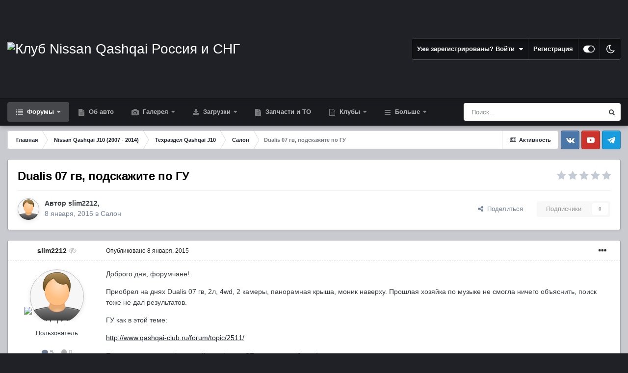

--- FILE ---
content_type: text/html;charset=UTF-8
request_url: https://www.qashqai-club.ru/forum/topic/9451/
body_size: 29594
content:
<!DOCTYPE html>
<html id="focus" lang="ru-RU" dir="ltr" 
data-focus-guest
data-focus-group-id='2'
data-focus-theme-id='7'
data-focus-alt-theme='4'
data-focus-navigation='dropdown'




data-focus-picker='scroll'

data-focus-scheme='light'

data-focus-cookie='7'

data-focus-userlinks='border'
data-focus-post='margin'
data-focus-post-header='border-v'
data-focus-post-controls='transparent buttons'
data-focus-blocks='pages sectiontitle'
data-focus-ui="new-badge transparent-ficon guest-alert" data-globaltemplate="4.7.0">
	<head>
		<meta charset="utf-8">
        
		<title>Dualis 07 гв, подскажите по ГУ - Салон - Клуб Nissan Qashqai Россия и СНГ</title>
		
			<!-- Yandex.Metrika counter --> <script type="text/javascript" > (function(m,e,t,r,i,k,a){m[i]=m[i]||function(){(m[i].a=m[i].a||[]).push(arguments)}; m[i].l=1*new Date(); for (var j = 0; j < document.scripts.length; j++) {if (document.scripts[j].src === r) { return; }} k=e.createElement(t),a=e.getElementsByTagName(t)[0],k.async=1,k.src=r,a.parentNode.insertBefore(k,a)}) (window, document, "script", "https://mc.yandex.ru/metrika/tag.js", "ym"); ym(18497425, "init", { clickmap:true, trackLinks:true, accurateTrackBounce:true, webvisor:true }); </script> <noscript><div><img src="https://mc.yandex.ru/watch/18497425" style="position:absolute; left:-9999px;" alt="" /></div></noscript> <!-- /Yandex.Metrika counter -->
<script>window.yaContextCb=window.yaContextCb||[]</script>
<script src="https://yandex.ru/ads/system/context.js" async></script>
		
		
		
		

	<meta name="viewport" content="width=device-width, initial-scale=1">


	
	
		<meta property="og:image" content="https://www.qashqai-club.ru/forum/uploads/monthly_2017_03/qashqai-club-meta.png.9eeb8e8ed90c5ba6d0969ffca225fa0b.png">
	


	<meta name="twitter:card" content="summary_large_image" />



	
		
			
				<meta property="og:title" content="Dualis 07 гв, подскажите по ГУ">
			
		
	

	
		
			
				<meta property="og:type" content="website">
			
		
	

	
		
			
				<meta property="og:url" content="https://www.qashqai-club.ru/forum/topic/9451/">
			
		
	

	
		
			
				<meta name="description" content="Доброго дня, форумчане! Приобрел на днях Dualis 07 гв, 2л, 4wd, 2 камеры, панорамная крыша, моник наверху. Прошлая хозяйка по музыке не смогла ничего объяснить, поиск тоже не дал результатов. ГУ как в этой теме: http://www.qashqai-club.ru/forum/topic/2511/ Последняя картинка (с дыркой под флэху, ...">
			
		
	

	
		
			
				<meta property="og:description" content="Доброго дня, форумчане! Приобрел на днях Dualis 07 гв, 2л, 4wd, 2 камеры, панорамная крыша, моник наверху. Прошлая хозяйка по музыке не смогла ничего объяснить, поиск тоже не дал результатов. ГУ как в этой теме: http://www.qashqai-club.ru/forum/topic/2511/ Последняя картинка (с дыркой под флэху, ...">
			
		
	

	
		
			
				<meta property="og:updated_time" content="2016-02-27T16:24:06Z">
			
		
	

	
		
			
				<meta property="og:site_name" content="Клуб Nissan Qashqai Россия и СНГ">
			
		
	

	
		
			
				<meta property="og:locale" content="ru_RU">
			
		
	


	
		<link rel="canonical" href="https://www.qashqai-club.ru/forum/topic/9451/" />
	




<link rel="manifest" href="https://www.qashqai-club.ru/forum/manifest.webmanifest/">
<meta name="msapplication-config" content="https://www.qashqai-club.ru/forum/browserconfig.xml/">
<meta name="msapplication-starturl" content="/">
<meta name="application-name" content="Клуб Nissan Qashqai Россия и СНГ">
<meta name="apple-mobile-web-app-title" content="Клуб Nissan Qashqai Россия и СНГ">

	<meta name="theme-color" content="#1e324a">






	

	
		
			<link rel="icon" sizes="36x36" href="https://www.qashqai-club.ru/forum/uploads/monthly_2022_11/android-chrome-36x36.png">
		
	

	
		
			<link rel="icon" sizes="48x48" href="https://www.qashqai-club.ru/forum/uploads/monthly_2022_11/android-chrome-48x48.png">
		
	

	
		
			<link rel="icon" sizes="72x72" href="https://www.qashqai-club.ru/forum/uploads/monthly_2022_11/android-chrome-72x72.png">
		
	

	
		
			<link rel="icon" sizes="96x96" href="https://www.qashqai-club.ru/forum/uploads/monthly_2022_11/android-chrome-96x96.png">
		
	

	
		
			<link rel="icon" sizes="144x144" href="https://www.qashqai-club.ru/forum/uploads/monthly_2022_11/android-chrome-144x144.png">
		
	

	
		
			<link rel="icon" sizes="192x192" href="https://www.qashqai-club.ru/forum/uploads/monthly_2022_11/android-chrome-192x192.png">
		
	

	
		
			<link rel="icon" sizes="256x256" href="https://www.qashqai-club.ru/forum/uploads/monthly_2022_11/android-chrome-256x256.png">
		
	

	
		
			<link rel="icon" sizes="384x384" href="https://www.qashqai-club.ru/forum/uploads/monthly_2022_11/android-chrome-384x384.png">
		
	

	
		
			<link rel="icon" sizes="512x512" href="https://www.qashqai-club.ru/forum/uploads/monthly_2022_11/android-chrome-512x512.png">
		
	

	
		
			<meta name="msapplication-square70x70logo" content="https://www.qashqai-club.ru/forum/uploads/monthly_2022_11/msapplication-square70x70logo.png"/>
		
	

	
		
			<meta name="msapplication-TileImage" content="https://www.qashqai-club.ru/forum/uploads/monthly_2022_11/msapplication-TileImage.png"/>
		
	

	
		
			<meta name="msapplication-square150x150logo" content="https://www.qashqai-club.ru/forum/uploads/monthly_2022_11/msapplication-square150x150logo.png"/>
		
	

	
		
			<meta name="msapplication-wide310x150logo" content="https://www.qashqai-club.ru/forum/uploads/monthly_2022_11/msapplication-wide310x150logo.png"/>
		
	

	
		
			<meta name="msapplication-square310x310logo" content="https://www.qashqai-club.ru/forum/uploads/monthly_2022_11/msapplication-square310x310logo.png"/>
		
	

	
		
			
				<link rel="apple-touch-icon" href="https://www.qashqai-club.ru/forum/uploads/monthly_2022_11/apple-touch-icon-57x57.png">
			
		
	

	
		
			
				<link rel="apple-touch-icon" sizes="60x60" href="https://www.qashqai-club.ru/forum/uploads/monthly_2022_11/apple-touch-icon-60x60.png">
			
		
	

	
		
			
				<link rel="apple-touch-icon" sizes="72x72" href="https://www.qashqai-club.ru/forum/uploads/monthly_2022_11/apple-touch-icon-72x72.png">
			
		
	

	
		
			
				<link rel="apple-touch-icon" sizes="76x76" href="https://www.qashqai-club.ru/forum/uploads/monthly_2022_11/apple-touch-icon-76x76.png">
			
		
	

	
		
			
				<link rel="apple-touch-icon" sizes="114x114" href="https://www.qashqai-club.ru/forum/uploads/monthly_2022_11/apple-touch-icon-114x114.png">
			
		
	

	
		
			
				<link rel="apple-touch-icon" sizes="120x120" href="https://www.qashqai-club.ru/forum/uploads/monthly_2022_11/apple-touch-icon-120x120.png">
			
		
	

	
		
			
				<link rel="apple-touch-icon" sizes="144x144" href="https://www.qashqai-club.ru/forum/uploads/monthly_2022_11/apple-touch-icon-144x144.png">
			
		
	

	
		
			
				<link rel="apple-touch-icon" sizes="152x152" href="https://www.qashqai-club.ru/forum/uploads/monthly_2022_11/apple-touch-icon-152x152.png">
			
		
	

	
		
			
				<link rel="apple-touch-icon" sizes="180x180" href="https://www.qashqai-club.ru/forum/uploads/monthly_2022_11/apple-touch-icon-180x180.png">
			
		
	




	<meta name="mobile-web-app-capable" content="yes">
	<meta name="apple-touch-fullscreen" content="yes">
	<meta name="apple-mobile-web-app-capable" content="yes">

	
		
	
		
			<link rel="apple-touch-startup-image" media="screen and (device-width: 568px) and (device-height: 320px) and (-webkit-device-pixel-ratio: 2) and (orientation: landscape)" href="https://www.qashqai-club.ru/forum/uploads/monthly_2022_11/apple-startup-1136x640.png">
		
	
		
			<link rel="apple-touch-startup-image" media="screen and (device-width: 812px) and (device-height: 375px) and (-webkit-device-pixel-ratio: 3) and (orientation: landscape)" href="https://www.qashqai-club.ru/forum/uploads/monthly_2022_11/apple-startup-2436x1125.png">
		
	
		
			<link rel="apple-touch-startup-image" media="screen and (device-width: 896px) and (device-height: 414px) and (-webkit-device-pixel-ratio: 2) and (orientation: landscape)" href="https://www.qashqai-club.ru/forum/uploads/monthly_2022_11/apple-startup-1792x828.png">
		
	
		
			<link rel="apple-touch-startup-image" media="screen and (device-width: 414px) and (device-height: 896px) and (-webkit-device-pixel-ratio: 2) and (orientation: portrait)" href="https://www.qashqai-club.ru/forum/uploads/monthly_2022_11/apple-startup-828x1792.png">
		
	
		
			<link rel="apple-touch-startup-image" media="screen and (device-width: 667px) and (device-height: 375px) and (-webkit-device-pixel-ratio: 2) and (orientation: landscape)" href="https://www.qashqai-club.ru/forum/uploads/monthly_2022_11/apple-startup-1334x750.png">
		
	
		
			<link rel="apple-touch-startup-image" media="screen and (device-width: 414px) and (device-height: 896px) and (-webkit-device-pixel-ratio: 3) and (orientation: portrait)" href="https://www.qashqai-club.ru/forum/uploads/monthly_2022_11/apple-startup-1242x2688.png">
		
	
		
			<link rel="apple-touch-startup-image" media="screen and (device-width: 736px) and (device-height: 414px) and (-webkit-device-pixel-ratio: 3) and (orientation: landscape)" href="https://www.qashqai-club.ru/forum/uploads/monthly_2022_11/apple-startup-2208x1242.png">
		
	
		
			<link rel="apple-touch-startup-image" media="screen and (device-width: 375px) and (device-height: 812px) and (-webkit-device-pixel-ratio: 3) and (orientation: portrait)" href="https://www.qashqai-club.ru/forum/uploads/monthly_2022_11/apple-startup-1125x2436.png">
		
	
		
			<link rel="apple-touch-startup-image" media="screen and (device-width: 414px) and (device-height: 736px) and (-webkit-device-pixel-ratio: 3) and (orientation: portrait)" href="https://www.qashqai-club.ru/forum/uploads/monthly_2022_11/apple-startup-1242x2208.png">
		
	
		
			<link rel="apple-touch-startup-image" media="screen and (device-width: 1366px) and (device-height: 1024px) and (-webkit-device-pixel-ratio: 2) and (orientation: landscape)" href="https://www.qashqai-club.ru/forum/uploads/monthly_2022_11/apple-startup-2732x2048.png">
		
	
		
			<link rel="apple-touch-startup-image" media="screen and (device-width: 896px) and (device-height: 414px) and (-webkit-device-pixel-ratio: 3) and (orientation: landscape)" href="https://www.qashqai-club.ru/forum/uploads/monthly_2022_11/apple-startup-2688x1242.png">
		
	
		
			<link rel="apple-touch-startup-image" media="screen and (device-width: 1112px) and (device-height: 834px) and (-webkit-device-pixel-ratio: 2) and (orientation: landscape)" href="https://www.qashqai-club.ru/forum/uploads/monthly_2022_11/apple-startup-2224x1668.png">
		
	
		
			<link rel="apple-touch-startup-image" media="screen and (device-width: 375px) and (device-height: 667px) and (-webkit-device-pixel-ratio: 2) and (orientation: portrait)" href="https://www.qashqai-club.ru/forum/uploads/monthly_2022_11/apple-startup-750x1334.png">
		
	
		
			<link rel="apple-touch-startup-image" media="screen and (device-width: 1024px) and (device-height: 1366px) and (-webkit-device-pixel-ratio: 2) and (orientation: portrait)" href="https://www.qashqai-club.ru/forum/uploads/monthly_2022_11/apple-startup-2048x2732.png">
		
	
		
			<link rel="apple-touch-startup-image" media="screen and (device-width: 1194px) and (device-height: 834px) and (-webkit-device-pixel-ratio: 2) and (orientation: landscape)" href="https://www.qashqai-club.ru/forum/uploads/monthly_2022_11/apple-startup-2388x1668.png">
		
	
		
			<link rel="apple-touch-startup-image" media="screen and (device-width: 834px) and (device-height: 1112px) and (-webkit-device-pixel-ratio: 2) and (orientation: portrait)" href="https://www.qashqai-club.ru/forum/uploads/monthly_2022_11/apple-startup-1668x2224.png">
		
	
		
			<link rel="apple-touch-startup-image" media="screen and (device-width: 320px) and (device-height: 568px) and (-webkit-device-pixel-ratio: 2) and (orientation: portrait)" href="https://www.qashqai-club.ru/forum/uploads/monthly_2022_11/apple-startup-640x1136.png">
		
	
		
			<link rel="apple-touch-startup-image" media="screen and (device-width: 834px) and (device-height: 1194px) and (-webkit-device-pixel-ratio: 2) and (orientation: portrait)" href="https://www.qashqai-club.ru/forum/uploads/monthly_2022_11/apple-startup-1668x2388.png">
		
	
		
			<link rel="apple-touch-startup-image" media="screen and (device-width: 1024px) and (device-height: 768px) and (-webkit-device-pixel-ratio: 2) and (orientation: landscape)" href="https://www.qashqai-club.ru/forum/uploads/monthly_2022_11/apple-startup-2048x1536.png">
		
	
		
			<link rel="apple-touch-startup-image" media="screen and (device-width: 768px) and (device-height: 1024px) and (-webkit-device-pixel-ratio: 2) and (orientation: portrait)" href="https://www.qashqai-club.ru/forum/uploads/monthly_2022_11/apple-startup-1536x2048.png">
		
	
		
			<link rel="apple-touch-startup-image" media="screen and (device-width: 820px) and (device-height: 1180px) and (-webkit-device-pixel-ratio: 2) and (orientation: landscape)" href="https://www.qashqai-club.ru/forum/uploads/monthly_2022_11/apple-startup-2360x1640.png">
		
	
		
			<link rel="apple-touch-startup-image" media="screen and (device-width: 1180px) and (device-height: 820px) and (-webkit-device-pixel-ratio: 2) and (orientation: portrait)" href="https://www.qashqai-club.ru/forum/uploads/monthly_2022_11/apple-startup-1640x2360.png">
		
	
		
			<link rel="apple-touch-startup-image" media="screen and (device-width: 810px) and (device-height: 1080px) and (-webkit-device-pixel-ratio: 2) and (orientation: landscape)" href="https://www.qashqai-club.ru/forum/uploads/monthly_2022_11/apple-startup-2160x1620.png">
		
	
		
			<link rel="apple-touch-startup-image" media="screen and (device-width: 1080px) and (device-height: 810px) and (-webkit-device-pixel-ratio: 2) and (orientation: portrait)" href="https://www.qashqai-club.ru/forum/uploads/monthly_2022_11/apple-startup-1620x2160.png">
		
	
		
			<link rel="apple-touch-startup-image" media="screen and (device-width: 926px) and (device-height: 428px) and (-webkit-device-pixel-ratio: 3) and (orientation: landscape)" href="https://www.qashqai-club.ru/forum/uploads/monthly_2022_11/apple-startup-2778x1284.png">
		
	
		
			<link rel="apple-touch-startup-image" media="screen and (device-width: 428px) and (device-height: 926px) and (-webkit-device-pixel-ratio: 3) and (orientation: portrait)" href="https://www.qashqai-club.ru/forum/uploads/monthly_2022_11/apple-startup-1284x2778.png">
		
	
		
			<link rel="apple-touch-startup-image" media="screen and (device-width: 844px) and (device-height: 390px) and (-webkit-device-pixel-ratio: 3) and (orientation: landscape)" href="https://www.qashqai-club.ru/forum/uploads/monthly_2022_11/apple-startup-2532x1170.png">
		
	
		
			<link rel="apple-touch-startup-image" media="screen and (device-width: 390px) and (device-height: 844px) and (-webkit-device-pixel-ratio: 3) and (orientation: portrait)" href="https://www.qashqai-club.ru/forum/uploads/monthly_2022_11/apple-startup-1170x2532.png">
		
	
		
			<link rel="apple-touch-startup-image" media="screen and (device-width: 780px) and (device-height: 360px) and (-webkit-device-pixel-ratio: 3) and (orientation: landscape)" href="https://www.qashqai-club.ru/forum/uploads/monthly_2022_11/apple-startup-2340x1080.png">
		
	


<link rel="preload" href="//www.qashqai-club.ru/forum/applications/core/interface/font/fontawesome-webfont.woff2?v=4.7.0" as="font" crossorigin="anonymous">
		




	<link rel="stylesheet" href="https://www.qashqai-club.ru/forum/uploads/css_built_7/341e4a57816af3ba440d891ca87450ff_framework.css?v=4e52a1ea3c1760886916" media="all">

	<link rel="stylesheet" href="https://www.qashqai-club.ru/forum/uploads/css_built_7/05e81b71abe4f22d6eb8d1a929494829_responsive.css?v=4e52a1ea3c1760886916" media="all">

	<link rel="stylesheet" href="https://www.qashqai-club.ru/forum/uploads/css_built_7/20446cf2d164adcc029377cb04d43d17_flags.css?v=4e52a1ea3c1760886916" media="all">

	<link rel="stylesheet" href="https://www.qashqai-club.ru/forum/uploads/css_built_7/90eb5adf50a8c640f633d47fd7eb1778_core.css?v=4e52a1ea3c1760886916" media="all">

	<link rel="stylesheet" href="https://www.qashqai-club.ru/forum/uploads/css_built_7/5a0da001ccc2200dc5625c3f3934497d_core_responsive.css?v=4e52a1ea3c1760886916" media="all">

	<link rel="stylesheet" href="https://www.qashqai-club.ru/forum/uploads/css_built_7/62e269ced0fdab7e30e026f1d30ae516_forums.css?v=4e52a1ea3c1760886916" media="all">

	<link rel="stylesheet" href="https://www.qashqai-club.ru/forum/uploads/css_built_7/76e62c573090645fb99a15a363d8620e_forums_responsive.css?v=4e52a1ea3c1760886916" media="all">

	<link rel="stylesheet" href="https://www.qashqai-club.ru/forum/uploads/css_built_7/ebdea0c6a7dab6d37900b9190d3ac77b_topics.css?v=4e52a1ea3c1760886916" media="all">





<link rel="stylesheet" href="https://www.qashqai-club.ru/forum/uploads/css_built_7/258adbb6e4f3e83cd3b355f84e3fa002_custom.css?v=4e52a1ea3c1760886916" media="all">




		
<script type='text/javascript'>
var focusHtml = document.getElementById('focus');
var cookieId = focusHtml.getAttribute('data-focus-cookie');

//	['setting-name', enabled-by-default, has-toggle]
var focusSettings = [
	
 ['sticky-header', 1, 1],
	
	['fluid', 0, 1],
	['larger-font-size', 0, 1],
	['sticky-author-panel', 0, 1],
	['sticky-sidebar', 0, 1],
	['flip-sidebar', 0, 1],
	
	
]; 
for(var i = 0; i < focusSettings.length; i++) {
	var settingName = focusSettings[i][0];
	var isDefault = focusSettings[i][1];
	var allowToggle = focusSettings[i][2];
	if(allowToggle){
		var choice = localStorage.getItem(settingName);
		if( (choice === '1') || (!choice && (isDefault)) ){
			focusHtml.classList.add('enable--' + settingName + '');
		}
	} else if(isDefault){
		focusHtml.classList.add('enable--' + settingName + '');
	}
}

	var loadRandomBackground = function(){
		var randomBackgrounds = [ 1,2,3,4,5,6,7,8,];
		var randomBackground = randomBackgrounds[Math.floor(Math.random()*randomBackgrounds.length)];
		focusHtml.setAttribute('data-focus-bg', randomBackground);
		focusHtml.setAttribute('data-focus-bg-random', '');
	}


	
		var backgroundChoice = localStorage.getItem('focusBackground-' + cookieId + '') || '6';
		if (backgroundChoice == 'random'){
			loadRandomBackground();
		} else {
			focusHtml.setAttribute('data-focus-bg', '' + backgroundChoice + '');
		}
	

</script>

 
		
		
		

	
	<link rel='shortcut icon' href='https://www.qashqai-club.ru/forum/uploads/monthly_2022_11/apple-touch-icon.png' type="image/png">

		
 
	</head>
	<body class="ipsApp ipsApp_front ipsJS_none ipsClearfix" data-controller="core.front.core.app"  data-message=""  data-pageapp="forums" data-pagelocation="front" data-pagemodule="forums" data-pagecontroller="topic" data-pageid="9451"   >
		
        

        

		<a href="#ipsLayout_mainArea" class="ipsHide" title="Перейти к основному содержанию на этой странице" accesskey="m">Перейти к содержанию</a>
			
<div class='focus-mobile-search'>
	<div class='focus-mobile-search__close' data-class='display--focus-mobile-search'><i class="fa fa-times" aria-hidden="true"></i></div>
</div>
			<div class="background-overlay">
      			<div class="header-wrap focus-sticky-header">
                  	
<ul id='elMobileNav' class='ipsResponsive_hideDesktop' data-controller='core.front.core.mobileNav'>
	
		
			
			
				
				
			
				
				
			
				
					<li id='elMobileBreadcrumb'>
						<a href='https://www.qashqai-club.ru/forum/forum/9/'>
							<span>Салон</span>
						</a>
					</li>
				
				
			
				
				
			
		
	
  
	<li class='elMobileNav__home'>
		<a href='https://www.qashqai-club.ru/forum/'><i class="fa fa-home" aria-hidden="true"></i></a>
	</li>
	
	
	<li >
		<a data-action="defaultStream" href='https://www.qashqai-club.ru/forum/discover/'><i class="fa fa-newspaper-o" aria-hidden="true"></i></a>
	</li>

	

	
		<li class='ipsJS_show'>
			<a href='https://www.qashqai-club.ru/forum/search/' data-class='display--focus-mobile-search'><i class='fa fa-search'></i></a>
		</li>
	

	
<li data-focus-editor>
	<a href='#'>
		<i class='fa fa-toggle-on'></i>
	</a>
</li>
<li data-focus-toggle-theme>
	<a href='#'>
		<i class='fa'></i>
	</a>
</li>
  	
	<li data-ipsDrawer data-ipsDrawer-drawerElem='#elMobileDrawer'>
		<a href='#'>
			
			
				
			
			
			
			<i class='fa fa-navicon'></i>
		</a>
	</li>
</ul>
					<div id="ipsLayout_header">
						<header class="focus-header">
							<div class="ipsLayout_container">
								<div class="focus-header-align">
									
<a class='focus-logo' href='https://www.qashqai-club.ru/forum/' accesskey='1'>
	
		
		<span class='focus-logo__image'>
			<img src="https://www.qashqai-club.ru/forum/uploads/monthly_2022_11/qashqai-club-forum-logo.png.dbbf83832d783311f33e8589cae28a19.png" alt='Клуб Nissan Qashqai Россия и СНГ'>
		</span>
		
			<!-- <span class='focus-logo__text'>
				<span class='focus-logo__name'>Qashqai Club</span>
				<span class='focus-logo__slogan'>Тематический форум по Ниссан Кашкай нового и старого поколения</span>
			</span> -->
		
	
</a>
									
										<div class="focus-user">

	<ul id='elUserNav' class='ipsList_inline cSignedOut ipsResponsive_showDesktop'>
		
		
		
		
			
				<li id='elSignInLink'>
					<a href='https://www.qashqai-club.ru/forum/login/' data-ipsMenu-closeOnClick="false" data-ipsMenu id='elUserSignIn'>
						Уже зарегистрированы? Войти &nbsp;<i class='fa fa-caret-down'></i>
					</a>
					
<div id='elUserSignIn_menu' class='ipsMenu ipsMenu_auto ipsHide'>
	<form accept-charset='utf-8' method='post' action='https://www.qashqai-club.ru/forum/login/'>
		<input type="hidden" name="csrfKey" value="cc03bc07d97be1897e63d233f851efa0">
		<input type="hidden" name="ref" value="aHR0cHM6Ly93d3cucWFzaHFhaS1jbHViLnJ1L2ZvcnVtL3RvcGljLzk0NTEv">
		<div data-role="loginForm">
			
			
			
				
<div class="ipsPad ipsForm ipsForm_vertical">
	<h4 class="ipsType_sectionHead">Войти</h4>
	<br><br>
	<ul class='ipsList_reset'>
		<li class="ipsFieldRow ipsFieldRow_noLabel ipsFieldRow_fullWidth">
			
			
				<input type="email" placeholder="Email адрес" name="auth" autocomplete="email">
			
		</li>
		<li class="ipsFieldRow ipsFieldRow_noLabel ipsFieldRow_fullWidth">
			<input type="password" placeholder="Пароль" name="password" autocomplete="current-password">
		</li>
		<li class="ipsFieldRow ipsFieldRow_checkbox ipsClearfix">
			<span class="ipsCustomInput">
				<input type="checkbox" name="remember_me" id="remember_me_checkbox" value="1" checked aria-checked="true">
				<span></span>
			</span>
			<div class="ipsFieldRow_content">
				<label class="ipsFieldRow_label" for="remember_me_checkbox">Запомнить</label>
				<span class="ipsFieldRow_desc">Не рекомендуется для компьютеров с общим доступом</span>
			</div>
		</li>
		<li class="ipsFieldRow ipsFieldRow_fullWidth">
			<button type="submit" name="_processLogin" value="usernamepassword" class="ipsButton ipsButton_primary ipsButton_small" id="elSignIn_submit">Войти</button>
			
				<p class="ipsType_right ipsType_small">
					
						<a href='https://www.qashqai-club.ru/forum/lostpassword/' data-ipsDialog data-ipsDialog-title='Забыли пароль?'>
					
					Забыли пароль?</a>
				</p>
			
		</li>
	</ul>
</div>
			
		</div>
	</form>
</div>
				</li>
			
		
		
			<li>
				
					<a href='https://www.qashqai-club.ru/forum/register/'  id='elRegisterButton'>Регистрация</a>
				
			</li>
		
		
<li class='elUserNav_sep'></li>
<li class='cUserNav_icon ipsJS_show' data-focus-editor>
	<a href='#' data-ipsTooltip>
		<i class='fa fa-toggle-on'></i>
	</a>
</li>
<li class='cUserNav_icon ipsJS_show' data-focus-toggle-theme>
	<a href='#' data-ipsTooltip>
		<i class='fa'></i>
	</a>
</li>

 
	</ul>
</div>
									
								</div>
							</div>
						</header>
						<div class="focus-nav-bar">
							<div class="secondary-header-align ipsLayout_container ipsFlex ipsFlex-jc:between ipsFlex-ai:center">
								<div class="focus-nav">

	<nav  class=' ipsResponsive_showDesktop'>
		<div class='ipsNavBar_primary ipsNavBar_primary--loading ipsLayout_container '>
			<ul data-role="primaryNavBar" class='ipsClearfix'>
				


	
		
		
			
		
		<li class='ipsNavBar_active' data-active id='elNavSecondary_1' data-role="navBarItem" data-navApp="forums" data-navExt="Forums">
			
			
				<a href="https://www.qashqai-club.ru/forum/"  data-navItem-id="1" data-navDefault>
					Форумы<span class='ipsNavBar_active__identifier'></span>
				</a>
			
			
				<ul class='ipsNavBar_secondary ' data-role='secondaryNavBar'>
					


	
		
		
		<li  id='elNavSecondary_14' data-role="navBarItem" data-navApp="core" data-navExt="Search">
			
			
				<a href="https://www.qashqai-club.ru/forum/search/"  data-navItem-id="14" >
					Поиск<span class='ipsNavBar_active__identifier'></span>
				</a>
			
			
		</li>
	
	

	
		
		
		<li  id='elNavSecondary_7' data-role="navBarItem" data-navApp="core" data-navExt="Guidelines">
			
			
				<a href="https://www.qashqai-club.ru/forum/topic/1102/"  data-navItem-id="7" >
					Правила<span class='ipsNavBar_active__identifier'></span>
				</a>
			
			
		</li>
	
	

	
		
		
		<li  id='elNavSecondary_8' data-role="navBarItem" data-navApp="core" data-navExt="StaffDirectory">
			
			
				<a href="https://www.qashqai-club.ru/forum/staff/"  data-navItem-id="8" >
					Модераторы<span class='ipsNavBar_active__identifier'></span>
				</a>
			
			
		</li>
	
	

	
		
		
		<li  id='elNavSecondary_9' data-role="navBarItem" data-navApp="core" data-navExt="OnlineUsers">
			
			
				<a href="https://www.qashqai-club.ru/forum/online/"  data-navItem-id="9" >
					Пользователи онлайн<span class='ipsNavBar_active__identifier'></span>
				</a>
			
			
		</li>
	
	

	
		
		
		<li  id='elNavSecondary_62' data-role="navBarItem" data-navApp="core" data-navExt="Leaderboard">
			
			
				<a href="https://www.qashqai-club.ru/forum/leaderboard/"  data-navItem-id="62" >
					Лидеры<span class='ipsNavBar_active__identifier'></span>
				</a>
			
			
		</li>
	
	

	
		
		
		<li  id='elNavSecondary_63' data-role="navBarItem" data-navApp="core" data-navExt="CustomItem">
			
			
				<a href="https://www.qashqai-club.ru/forum/topic/11006/"  data-navItem-id="63" >
					Отзывы<span class='ipsNavBar_active__identifier'></span>
				</a>
			
			
		</li>
	
	

					<li class='ipsHide' id='elNavigationMore_1' data-role='navMore'>
						<a href='#' data-ipsMenu data-ipsMenu-appendTo='#elNavigationMore_1' id='elNavigationMore_1_dropdown'>Больше <i class='fa fa-caret-down'></i></a>
						<ul class='ipsHide ipsMenu ipsMenu_auto' id='elNavigationMore_1_dropdown_menu' data-role='moreDropdown'></ul>
					</li>
				</ul>
			
		</li>
	
	

	
		
		
		<li  id='elNavSecondary_82' data-role="navBarItem" data-navApp="cms" data-navExt="Pages">
			
			
				<a href="https://www.qashqai-club.ru/forum/about-qashqai/"  data-navItem-id="82" >
					Об авто<span class='ipsNavBar_active__identifier'></span>
				</a>
			
			
		</li>
	
	

	
		
		
		<li  id='elNavSecondary_57' data-role="navBarItem" data-navApp="gallery" data-navExt="Gallery">
			
			
				<a href="https://www.qashqai-club.ru/forum/gallery/"  data-navItem-id="57" >
					Галерея<span class='ipsNavBar_active__identifier'></span>
				</a>
			
			
				<ul class='ipsNavBar_secondary ipsHide' data-role='secondaryNavBar'>
					


	
		
		
		<li  id='elNavSecondary_25' data-role="navBarItem" data-navApp="core" data-navExt="CustomItem">
			
			
				<a href="https://www.qashqai-club.ru/forum/gallery/category/6/"  data-navItem-id="25" >
					Nissan Qashqai J10<span class='ipsNavBar_active__identifier'></span>
				</a>
			
			
		</li>
	
	

	
		
		
		<li  id='elNavSecondary_24' data-role="navBarItem" data-navApp="core" data-navExt="CustomItem">
			
			
				<a href="https://www.qashqai-club.ru/forum/gallery/category/7/"  data-navItem-id="24" >
					Nissan Qashqai J11<span class='ipsNavBar_active__identifier'></span>
				</a>
			
			
		</li>
	
	

	
		
		
		<li  id='elNavSecondary_26' data-role="navBarItem" data-navApp="core" data-navExt="CustomItem">
			
			
				<a href="https://www.qashqai-club.ru/forum/gallery/category/3/"  data-navItem-id="26" >
					Кашкай Клуб - Избранное<span class='ipsNavBar_active__identifier'></span>
				</a>
			
			
		</li>
	
	

	
		
		
		<li  id='elNavSecondary_27' data-role="navBarItem" data-navApp="core" data-navExt="CustomItem">
			
			
				<a href="https://www.qashqai-club.ru/forum/gallery/category/1/"  data-navItem-id="27" >
					Альбомы пользователей<span class='ipsNavBar_active__identifier'></span>
				</a>
			
			
		</li>
	
	

					<li class='ipsHide' id='elNavigationMore_57' data-role='navMore'>
						<a href='#' data-ipsMenu data-ipsMenu-appendTo='#elNavigationMore_57' id='elNavigationMore_57_dropdown'>Больше <i class='fa fa-caret-down'></i></a>
						<ul class='ipsHide ipsMenu ipsMenu_auto' id='elNavigationMore_57_dropdown_menu' data-role='moreDropdown'></ul>
					</li>
				</ul>
			
		</li>
	
	

	
		
		
		<li  id='elNavSecondary_60' data-role="navBarItem" data-navApp="downloads" data-navExt="Downloads">
			
			
				<a href="https://www.qashqai-club.ru/forum/files/"  data-navItem-id="60" >
					Загрузки<span class='ipsNavBar_active__identifier'></span>
				</a>
			
			
				<ul class='ipsNavBar_secondary ipsHide' data-role='secondaryNavBar'>
					


	
		
		
		<li  id='elNavSecondary_22' data-role="navBarItem" data-navApp="core" data-navExt="CustomItem">
			
			
				<a href="https://www.qashqai-club.ru/forum/files/category/2/"  data-navItem-id="22" >
					Nissan Qashqai J10<span class='ipsNavBar_active__identifier'></span>
				</a>
			
			
		</li>
	
	

	
		
		
		<li  id='elNavSecondary_23' data-role="navBarItem" data-navApp="core" data-navExt="CustomItem">
			
			
				<a href="https://www.qashqai-club.ru/forum/files/category/3/"  data-navItem-id="23" >
					Nissan Qashqai J11<span class='ipsNavBar_active__identifier'></span>
				</a>
			
			
		</li>
	
	

					<li class='ipsHide' id='elNavigationMore_60' data-role='navMore'>
						<a href='#' data-ipsMenu data-ipsMenu-appendTo='#elNavigationMore_60' id='elNavigationMore_60_dropdown'>Больше <i class='fa fa-caret-down'></i></a>
						<ul class='ipsHide ipsMenu ipsMenu_auto' id='elNavigationMore_60_dropdown_menu' data-role='moreDropdown'></ul>
					</li>
				</ul>
			
		</li>
	
	

	
		
		
		<li  id='elNavSecondary_83' data-role="navBarItem" data-navApp="cms" data-navExt="Pages">
			
			
				<a href="https://www.qashqai-club.ru/forum/partners/"  data-navItem-id="83" >
					Запчасти и ТО<span class='ipsNavBar_active__identifier'></span>
				</a>
			
			
		</li>
	
	

	
		
		
		<li  id='elNavSecondary_97' data-role="navBarItem" data-navApp="core" data-navExt="CustomItem">
			
			
				<a href="https://www.qashqai-club.ru/forum/"  data-navItem-id="97" >
					Клубы<span class='ipsNavBar_active__identifier'></span>
				</a>
			
			
				<ul class='ipsNavBar_secondary ipsHide' data-role='secondaryNavBar'>
					


	
	

	
	

	
	

	
	

	
	

	
	

	
		
		
		<li  id='elNavSecondary_104' data-role="navBarItem" data-navApp="core" data-navExt="CustomItem">
			
			
				<a href="https://www.qashqai-club.ru/forum/topic/12608/"  data-navItem-id="104" >
					Клубные наклейки<span class='ipsNavBar_active__identifier'></span>
				</a>
			
			
		</li>
	
	

	
		
		
		<li  id='elNavSecondary_103' data-role="navBarItem" data-navApp="core" data-navExt="CustomItem">
			
			
				<a href="https://www.qashqai-club.ru/forum/topic/11299/"  data-navItem-id="103" >
					Клубная карта<span class='ipsNavBar_active__identifier'></span>
				</a>
			
			
		</li>
	
	

					<li class='ipsHide' id='elNavigationMore_97' data-role='navMore'>
						<a href='#' data-ipsMenu data-ipsMenu-appendTo='#elNavigationMore_97' id='elNavigationMore_97_dropdown'>Больше <i class='fa fa-caret-down'></i></a>
						<ul class='ipsHide ipsMenu ipsMenu_auto' id='elNavigationMore_97_dropdown_menu' data-role='moreDropdown'></ul>
					</li>
				</ul>
			
		</li>
	
	

	
		
		
		<li  id='elNavSecondary_2' data-role="navBarItem" data-navApp="core" data-navExt="AllActivity">
			
			
				<a href="https://www.qashqai-club.ru/forum/discover/"  data-navItem-id="2" >
					Активность<span class='ipsNavBar_active__identifier'></span>
				</a>
			
			
				<ul class='ipsNavBar_secondary ipsHide' data-role='secondaryNavBar'>
					


	
	

	
	

	
	

	
	

	
	

					<li class='ipsHide' id='elNavigationMore_2' data-role='navMore'>
						<a href='#' data-ipsMenu data-ipsMenu-appendTo='#elNavigationMore_2' id='elNavigationMore_2_dropdown'>Больше <i class='fa fa-caret-down'></i></a>
						<ul class='ipsHide ipsMenu ipsMenu_auto' id='elNavigationMore_2_dropdown_menu' data-role='moreDropdown'></ul>
					</li>
				</ul>
			
		</li>
	
	

				
				<li class="focus-nav__more focus-nav__more--hidden">
					<a href="#"> Больше <span class='ipsNavBar_active__identifier'></span></a>
					<ul class='ipsNavBar_secondary'></ul>
				</li>
				
			</ul>
			

	<div id="elSearchWrapper">
		<div id='elSearch' data-controller="core.front.core.quickSearch">
			<form accept-charset='utf-8' action='//www.qashqai-club.ru/forum/search/?do=quicksearch' method='post'>
                <input type='search' id='elSearchField' placeholder='Поиск...' name='q' autocomplete='off' aria-label='Поиск'>
                <details class='cSearchFilter'>
                    <summary class='cSearchFilter__text'></summary>
                    <ul class='cSearchFilter__menu'>
                        
                        <li><label><input type="radio" name="type" value="all" ><span class='cSearchFilter__menuText'>Везде</span></label></li>
                        
                            
                                <li><label><input type="radio" name="type" value='contextual_{&quot;type&quot;:&quot;forums_topic&quot;,&quot;nodes&quot;:9}' checked><span class='cSearchFilter__menuText'>Этот форум</span></label></li>
                            
                                <li><label><input type="radio" name="type" value='contextual_{&quot;type&quot;:&quot;forums_topic&quot;,&quot;item&quot;:9451}' checked><span class='cSearchFilter__menuText'>Эта тема</span></label></li>
                            
                        
                        
                            <li><label><input type="radio" name="type" value="forums_topic"><span class='cSearchFilter__menuText'>Темы</span></label></li>
                        
                            <li><label><input type="radio" name="type" value="gallery_image"><span class='cSearchFilter__menuText'>Изображения</span></label></li>
                        
                            <li><label><input type="radio" name="type" value="gallery_album_item"><span class='cSearchFilter__menuText'>Альбомы</span></label></li>
                        
                            <li><label><input type="radio" name="type" value="downloads_file"><span class='cSearchFilter__menuText'>Файлы</span></label></li>
                        
                            <li><label><input type="radio" name="type" value="cms_pages_pageitem"><span class='cSearchFilter__menuText'>Страницы</span></label></li>
                        
                            <li><label><input type="radio" name="type" value="cms_records3"><span class='cSearchFilter__menuText'>Партнеры</span></label></li>
                        
                            <li><label><input type="radio" name="type" value="cms_records5"><span class='cSearchFilter__menuText'>Записи</span></label></li>
                        
                            <li><label><input type="radio" name="type" value="core_members"><span class='cSearchFilter__menuText'>Пользователи</span></label></li>
                        
                    </ul>
                </details>
				<button class='cSearchSubmit' type="submit" aria-label='Поиск'><i class="fa fa-search"></i></button>
			</form>
		</div>
	</div>

		</div>
	</nav>
</div>
								
									<div class="focus-search"></div>
								
							</div>
						</div>
					</div>
				</div>
		<main id="ipsLayout_body" class="ipsLayout_container">
			<div class="focus-content">
				<div class="focus-content-padding">
					<div id="ipsLayout_contentArea">
						<div class="focus-precontent">
							<div class="focus-breadcrumb">
								
<nav class='ipsBreadcrumb ipsBreadcrumb_top ipsFaded_withHover'>
	

	<ul class='ipsList_inline ipsPos_right'>
		
		<li >
			<a data-action="defaultStream" class='ipsType_light '  href='https://www.qashqai-club.ru/forum/discover/'><i class="fa fa-newspaper-o" aria-hidden="true"></i> <span>Активность</span></a>
		</li>
		
	</ul>

	<ul data-role="breadcrumbList">
		<li>
			<a title="Главная" href='https://www.qashqai-club.ru/forum/'>
				<span>Главная <i class='fa fa-angle-right'></i></span>
			</a>
		</li>
		
		
			<li>
				
					<a href='https://www.qashqai-club.ru/forum/forum/81/'>
						<span>Nissan Qashqai J10 (2007 - 2014) <i class='fa fa-angle-right' aria-hidden="true"></i></span>
					</a>
				
			</li>
		
			<li>
				
					<a href='https://www.qashqai-club.ru/forum/forum/54/'>
						<span>Техраздел Qashqai J10 <i class='fa fa-angle-right' aria-hidden="true"></i></span>
					</a>
				
			</li>
		
			<li>
				
					<a href='https://www.qashqai-club.ru/forum/forum/9/'>
						<span>Салон <i class='fa fa-angle-right' aria-hidden="true"></i></span>
					</a>
				
			</li>
		
			<li>
				
					Dualis 07 гв, подскажите по ГУ
				
			</li>
		
	</ul>
</nav>
								

<ul class='focus-social focus-social--iconOnly'>
	<li><a href='https://vk.com/qashqaiclub' target="_blank" rel="noopener"><span>Vkontakte</span></a></li>
<li><a href='https://www.youtube.com/channel/UC-qO6yS7FMi_atoMtrO0EYg' target="_blank" rel="noopener"><span>YouTube</span></a></li>
<li><a href='https://t.me/qashqaiclubru' target="_blank" rel="noopener"><span>Telegram</span></a></li>
</ul>

							</div>
						</div>
						






						<div id="ipsLayout_contentWrapper">
							
							<div id="ipsLayout_mainArea">
								<div align="left" style="margin: 0px 0 10px 0;">
<!-- Yandex.RTB R-A-136195-3 -->
<div id="yandex_rtb_R-A-136195-3"></div>
<script>window.yaContextCb.push(()=>{
  Ya.Context.AdvManager.render({
    renderTo: 'yandex_rtb_R-A-136195-3',
    blockId: 'R-A-136195-3'
  })
})</script>
</div>
								
								
								
								

	




								



<div class="ipsPageHeader ipsResponsive_pull ipsBox ipsPadding sm:ipsPadding:half ipsMargin_bottom">
		
	
	<div class="ipsFlex ipsFlex-ai:center ipsFlex-fw:wrap ipsGap:4">
		<div class="ipsFlex-flex:11">
			<h1 class="ipsType_pageTitle ipsContained_container">
				

				
				
					<span class="ipsType_break ipsContained">
						<span>Dualis 07 гв, подскажите по ГУ</span>
					</span>
				
			</h1>
			
			
		</div>
		
			<div class="ipsFlex-flex:00 ipsType_light">
				
				
<div  class='ipsClearfix ipsRating  ipsRating_veryLarge'>
	
	<ul class='ipsRating_collective'>
		
			
				<li class='ipsRating_off'>
					<i class='fa fa-star'></i>
				</li>
			
		
			
				<li class='ipsRating_off'>
					<i class='fa fa-star'></i>
				</li>
			
		
			
				<li class='ipsRating_off'>
					<i class='fa fa-star'></i>
				</li>
			
		
			
				<li class='ipsRating_off'>
					<i class='fa fa-star'></i>
				</li>
			
		
			
				<li class='ipsRating_off'>
					<i class='fa fa-star'></i>
				</li>
			
		
	</ul>
</div>
			</div>
		
	</div>
	<hr class="ipsHr">
	<div class="ipsPageHeader__meta ipsFlex ipsFlex-jc:between ipsFlex-ai:center ipsFlex-fw:wrap ipsGap:3">
		<div class="ipsFlex-flex:11">
			<div class="ipsPhotoPanel ipsPhotoPanel_mini ipsPhotoPanel_notPhone ipsClearfix">
				


	<a href="https://www.qashqai-club.ru/forum/profile/37159/" rel="nofollow" data-ipshover data-ipshover-width="370" data-ipshover-target="https://www.qashqai-club.ru/forum/profile/37159/?do=hovercard"  class="ipsUserPhoto ipsUserPhoto_mini" title="Перейти в профиль slim2212">
		
<img src="https://www.qashqai-club.ru/forum/uploads/set_resources_7/84c1e40ea0e759e3f1505eb1788ddf3c_default_photo.png" alt="slim2212" itemprop="image"> 

	</a>

				<div>
					<p class="ipsType_reset ipsType_blendLinks">
						<span class="ipsType_normal">
						
							<strong>Автор 


<a href='https://www.qashqai-club.ru/forum/profile/37159/' rel="nofollow" data-ipsHover data-ipsHover-width='370' data-ipsHover-target='https://www.qashqai-club.ru/forum/profile/37159/?do=hovercard&amp;referrer=https%253A%252F%252Fwww.qashqai-club.ru%252Fforum%252Ftopic%252F9451%252F' title="Перейти в профиль slim2212" class="ipsType_break">slim2212</a>, </strong><br>
							<span class="ipsType_light"><time datetime='2015-01-08T01:53:23Z' title='01/08/15 01:53 ' data-short='10 г'>8 января, 2015</time> в <a href="https://www.qashqai-club.ru/forum/forum/9/">Салон</a></span>
						
						</span>
					</p>
				</div>
			</div>
		</div>
		
			<div class="ipsFlex-flex:01 ipsResponsive_hidePhone">
				<div class="ipsFlex ipsFlex-ai:center ipsFlex-jc:center ipsGap:3 ipsGap_row:0">
					
						


    <a href='#elShareItem_559519368_menu' id='elShareItem_559519368' data-ipsMenu class='ipsShareButton ipsButton ipsButton_verySmall ipsButton_link ipsButton_link--light'>
        <span><i class='fa fa-share-alt'></i></span> &nbsp;Поделиться
    </a>

    <div class='ipsPadding ipsMenu ipsMenu_auto ipsHide' id='elShareItem_559519368_menu' data-controller="core.front.core.sharelink">
        <ul class='ipsList_inline'>
            
                <li>
<a href="mailto:?subject=Dualis%2007%20%D0%B3%D0%B2%2C%20%D0%BF%D0%BE%D0%B4%D1%81%D0%BA%D0%B0%D0%B6%D0%B8%D1%82%D0%B5%20%D0%BF%D0%BE%20%D0%93%D0%A3&body=https%3A%2F%2Fwww.qashqai-club.ru%2Fforum%2Ftopic%2F9451%2F" rel='nofollow' class='cShareLink cShareLink_email' title='Поделиться по email' data-ipsTooltip>
	<i class="fa fa-envelope"></i>
</a></li>
            
                <li>
<a href="http://twitter.com/share?url=https%3A%2F%2Fwww.qashqai-club.ru%2Fforum%2Ftopic%2F9451%2F" class="cShareLink cShareLink_twitter" target="_blank" data-role="shareLink" title='Поделиться в Twitter' data-ipsTooltip rel='nofollow noopener'>
	<i class="fa fa-twitter"></i>
</a></li>
            
        </ul>
        
            <hr class='ipsHr'>
            <button class='ipsHide ipsButton ipsButton_verySmall ipsButton_light ipsButton_fullWidth ipsMargin_top:half' data-controller='core.front.core.webshare' data-role='webShare' data-webShareTitle='Dualis 07 гв, подскажите по ГУ' data-webShareText='Dualis 07 гв, подскажите по ГУ' data-webShareUrl='https://www.qashqai-club.ru/forum/topic/9451/'>Поделиться</button>
        
    </div>

					
					



					

<div data-followApp='forums' data-followArea='topic' data-followID='9451' data-controller='core.front.core.followButton'>
	

	<a href='https://www.qashqai-club.ru/forum/login/' rel="nofollow" class="ipsFollow ipsPos_middle ipsButton ipsButton_light ipsButton_verySmall ipsButton_disabled" data-role="followButton" data-ipsTooltip title='Авторизация'>
		<span>Подписчики</span>
		<span class='ipsCommentCount'>0</span>
	</a>

</div>
				</div>
			</div>
					
	</div>
	
	
</div>








<div class="ipsClearfix">
	<ul class="ipsToolList ipsToolList_horizontal ipsClearfix ipsSpacer_both ipsResponsive_hidePhone">
		
		
		
	</ul>
</div>

<div id="comments" data-controller="core.front.core.commentFeed,forums.front.topic.view, core.front.core.ignoredComments" data-autopoll data-baseurl="https://www.qashqai-club.ru/forum/topic/9451/" data-lastpage data-feedid="topic-9451" class="cTopic ipsClear ipsSpacer_top">
	
			
	

	

<div data-controller='core.front.core.recommendedComments' data-url='https://www.qashqai-club.ru/forum/topic/9451/?recommended=comments' class='ipsRecommendedComments ipsHide'>
	<div data-role="recommendedComments">
		<h2 class='ipsType_sectionHead ipsType_large ipsType_bold ipsMargin_bottom'>Рекомендуемые сообщения</h2>
		
	</div>
</div>
	
	<div id="elPostFeed" data-role="commentFeed" data-controller="core.front.core.moderation" >
		<form action="https://www.qashqai-club.ru/forum/topic/9451/?csrfKey=cc03bc07d97be1897e63d233f851efa0&amp;do=multimodComment" method="post" data-ipspageaction data-role="moderationTools">
			
			
				

					

					
					



<a id="comment-149303"></a>
<article  id="elComment_149303" class="cPost ipsBox ipsResponsive_pull  ipsComment  ipsComment_parent ipsClearfix ipsClear ipsColumns ipsColumns_noSpacing ipsColumns_collapsePhone    ">
	

	

	<div class="cAuthorPane_mobile ipsResponsive_showPhone">
		<div class="cAuthorPane_photo">
			<div class="cAuthorPane_photoWrap">
				


	<a href="https://www.qashqai-club.ru/forum/profile/37159/" rel="nofollow" data-ipshover data-ipshover-width="370" data-ipshover-target="https://www.qashqai-club.ru/forum/profile/37159/?do=hovercard"  class="ipsUserPhoto ipsUserPhoto_large" title="Перейти в профиль slim2212">
		
<img src="https://www.qashqai-club.ru/forum/uploads/set_resources_7/84c1e40ea0e759e3f1505eb1788ddf3c_default_photo.png" alt="slim2212" itemprop="image"> 

	</a>

				
				
					<a href="https://www.qashqai-club.ru/forum/profile/37159-slim2212/badges/" rel="nofollow">
						
<img src='https://www.qashqai-club.ru/forum/uploads/monthly_2022_04/1_Newbie.svg' loading="lazy" alt="Новичок" class="cAuthorPane_badge cAuthorPane_badge--rank ipsOutline ipsOutline:2px" data-ipsTooltip title="Звание: Новичок (1/14)">
					</a>
				
			</div>
		</div>
		<div class="cAuthorPane_content">
			<h3 class="ipsType_sectionHead cAuthorPane_author ipsType_break ipsType_blendLinks ipsFlex ipsFlex-ai:center">
				


<a href='https://www.qashqai-club.ru/forum/profile/37159/' rel="nofollow" data-ipsHover data-ipsHover-width='370' data-ipsHover-target='https://www.qashqai-club.ru/forum/profile/37159/?do=hovercard&amp;referrer=https%253A%252F%252Fwww.qashqai-club.ru%252Fforum%252Ftopic%252F9451%252F' title="Перейти в профиль slim2212" class="ipsType_break">slim2212</a>
			</h3>
			<div class="ipsType_light ipsType_reset">
				<a href="https://www.qashqai-club.ru/forum/topic/9451/?do=findComment&amp;comment=149303" rel="nofollow" class="ipsType_blendLinks">Опубликовано <time datetime='2015-01-08T01:53:23Z' title='01/08/15 01:53 ' data-short='10 г'>8 января, 2015</time></a>
				
			</div>
		</div>
	</div>
	<aside class="ipsComment_author cAuthorPane ipsColumn ipsColumn_medium ipsResponsive_hidePhone">
		<h3 class="ipsType_sectionHead cAuthorPane_author ipsType_blendLinks ipsType_break"><strong>


<a href='https://www.qashqai-club.ru/forum/profile/37159/' rel="nofollow" data-ipsHover data-ipsHover-width='370' data-ipsHover-target='https://www.qashqai-club.ru/forum/profile/37159/?do=hovercard&amp;referrer=https%253A%252F%252Fwww.qashqai-club.ru%252Fforum%252Ftopic%252F9451%252F' title="Перейти в профиль slim2212" class="ipsType_break">slim2212</a></strong>
			
		

<i style="font-size: 16px" class="fa fa fa-eye-slash ipsOnlineStatus_offline" data-ipstooltip title="Оффлайн"></i> 

</h3>
		<ul class="cAuthorPane_info ipsList_reset">
			<li data-role="photo" class="cAuthorPane_photo">
				<div class="cAuthorPane_photoWrap">
					


	<a href="https://www.qashqai-club.ru/forum/profile/37159/" rel="nofollow" data-ipshover data-ipshover-width="370" data-ipshover-target="https://www.qashqai-club.ru/forum/profile/37159/?do=hovercard"  class="ipsUserPhoto ipsUserPhoto_large" title="Перейти в профиль slim2212">
		
<img src="https://www.qashqai-club.ru/forum/uploads/set_resources_7/84c1e40ea0e759e3f1505eb1788ddf3c_default_photo.png" alt="slim2212" itemprop="image"> 

	</a>

					
					
						
<img src='https://www.qashqai-club.ru/forum/uploads/monthly_2022_04/1_Newbie.svg' loading="lazy" alt="Новичок" class="cAuthorPane_badge cAuthorPane_badge--rank ipsOutline ipsOutline:2px" data-ipsTooltip title="Звание: Новичок (1/14)">
					
				</div>
			</li>
			
				<li data-role="group">Пользователь</li>
				
			
			
				<li data-role="stats" class="ipsMargin_top">
					<ul class="ipsList_reset ipsType_light ipsFlex ipsFlex-ai:center ipsFlex-jc:center ipsGap_row:2 cAuthorPane_stats">
						<li>
							
								<a href="https://www.qashqai-club.ru/forum/profile/37159/content/" rel="nofollow" title="5 сообщений" data-ipstooltip class="ipsType_blendLinks">
							
								<i class="fa fa-comment"></i> 5
							
								</a>
							
						</li>
                      <li>          
          

	
		<span title="Общая репутация пользователя" data-ipsTooltip class='ipsRepBadge ipsRepBadge_neutral'>
	
			<i class='fa fa-circle'></i> 0
	
		</span>
	

</li>
						
					</ul>
				</li>
			
			
				

	
	<li data-role='custom-field' class='ipsResponsive_hidePhone ipsType_break'>
		
Имя: Алексей
	</li>
	
	<li data-role='custom-field' class='ipsResponsive_hidePhone ipsType_break'>
		
Город: Петропавловск-Камчатский
	</li>
	
	<li data-role='custom-field' class='ipsResponsive_hidePhone ipsType_break'>
		
Кузов: J10 (2007 - 2010)
	</li>
	

			
		</ul>
	</aside>
	<div class="ipsColumn ipsColumn_fluid ipsMargin:none">
		

<div id="comment-149303_wrap" data-controller="core.front.core.comment" data-commentapp="forums" data-commenttype="forums" data-commentid="149303" data-quotedata="{&quot;userid&quot;:37159,&quot;username&quot;:&quot;slim2212&quot;,&quot;timestamp&quot;:1420682003,&quot;contentapp&quot;:&quot;forums&quot;,&quot;contenttype&quot;:&quot;forums&quot;,&quot;contentid&quot;:9451,&quot;contentclass&quot;:&quot;forums_Topic&quot;,&quot;contentcommentid&quot;:149303}" class="ipsComment_content ipsType_medium">

	<div class="ipsComment_meta ipsType_light ipsFlex ipsFlex-ai:center ipsFlex-jc:between ipsFlex-fd:row-reverse">
		<div class="ipsType_light ipsType_reset ipsType_blendLinks ipsComment_toolWrap">
			<div class="ipsResponsive_hidePhone ipsComment_badges">
				<ul class="ipsList_reset ipsFlex ipsFlex-jc:end ipsFlex-fw:wrap ipsGap:2 ipsGap_row:1">
					
					
					
					
					
				</ul>
			</div>
			<ul class="ipsList_reset ipsComment_tools">
				<li>
					<a href="#elControls_149303_menu" class="ipsComment_ellipsis" id="elControls_149303" title="Ещё..." data-ipsmenu data-ipsmenu-appendto="#comment-149303_wrap"><i class="fa fa-ellipsis-h"></i></a>
					<ul id="elControls_149303_menu" class="ipsMenu ipsMenu_narrow ipsHide">
						
						
							<li class="ipsMenu_item"><a href="https://www.qashqai-club.ru/forum/topic/9451/" title="Поделиться сообщением" data-ipsdialog data-ipsdialog-size="narrow" data-ipsdialog-content="#elShareComment_149303_menu" data-ipsdialog-title="Поделиться сообщением" id="elSharePost_149303" data-role="shareComment">Поделиться</a></li>
						
                        
						
						
						
							
								
							
							
							
							
							
							
						
					</ul>
				</li>
				
			</ul>
		</div>

		<div class="ipsType_reset ipsResponsive_hidePhone">
			<a href="https://www.qashqai-club.ru/forum/topic/9451/?do=findComment&amp;comment=149303" rel="nofollow" class="ipsType_blendLinks">Опубликовано <time datetime='2015-01-08T01:53:23Z' title='01/08/15 01:53 ' data-short='10 г'>8 января, 2015</time></a>
			
			<span class="ipsResponsive_hidePhone">
				
				
			</span>
		</div>
	</div>

	

    

	<div class="cPost_contentWrap">
		
		<div data-role="commentContent" class="ipsType_normal ipsType_richText ipsPadding_bottom ipsContained" data-controller="core.front.core.lightboxedImages">
			
<p>Доброго дня, форумчане!</p><p>
Приобрел на днях Dualis 07 гв, 2л, 4wd, 2 камеры, панорамная крыша, моник наверху. Прошлая хозяйка по музыке не смогла ничего объяснить, поиск тоже не дал результатов. </p><p></p><p>
ГУ как в этой теме:</p><p>
<a href="https://www.qashqai-club.ru/forum/topic/2511/">http://www.qashqai-club.ru/forum/topic/2511/</a></p><p>
Последняя картинка (с дыркой под флэху, CF если не ошибаюсь)</p><p></p><p>
Вопросы:</p><p>
1) в подлокотнике разъем под штекер невиданной мной доселе конфигурации. Позжее нашел в багажнике кабель к этому штекеру, но второй конец кабеля тоже не ясно от чего (см.фото). Что это может быть за дырка такая таки и что можно к ней подключить?</p><p>
2) кнопка aux есть, а дырки нет, может кто знает, где она находится? </p><p>
3) <a href="http://trioma.ru/base/nissan.shtml" rel="external nofollow">http://trioma.ru/base/nissan.shtml</a> можно ли мне такую приблуду засунуть?  </p><p>
4) можно ли поставить родное ГУ от кашкая на русском не в ущерб БК, камерам и кнопкам на руле?</p><p></p><p>
Хочется музыку с флешки с минимальными трудозатратами и колхозом, а то диски записывать как то не айс и лениво. Навигация не нужна, лютым меломаном не являюсь. </p><p>
Заранее благодарю! </p><p>
Если такой топик был, прошу палками не бить :)</p>


			
		</div>

		

		
	</div>

	

	



<div class='ipsPadding ipsHide cPostShareMenu' id='elShareComment_149303_menu'>
	<h5 class='ipsType_normal ipsType_reset'>Ссылка на комментарий</h5>
	
		
	
	
	<input type='text' value='https://www.qashqai-club.ru/forum/topic/9451/' class='ipsField_fullWidth'>

	
	<h5 class='ipsType_normal ipsType_reset ipsSpacer_top'>Поделиться на другие сайты</h5>
	

	<ul class='ipsList_inline ipsList_noSpacing ipsClearfix' data-controller="core.front.core.sharelink">
		
			<li>
<a href="mailto:?subject=Dualis%2007%20%D0%B3%D0%B2%2C%20%D0%BF%D0%BE%D0%B4%D1%81%D0%BA%D0%B0%D0%B6%D0%B8%D1%82%D0%B5%20%D0%BF%D0%BE%20%D0%93%D0%A3&body=https%3A%2F%2Fwww.qashqai-club.ru%2Fforum%2Ftopic%2F9451%2F%3Fdo%3DfindComment%26comment%3D149303" rel='nofollow' class='cShareLink cShareLink_email' title='Поделиться по email' data-ipsTooltip>
	<i class="fa fa-envelope"></i>
</a></li>
		
			<li>
<a href="http://twitter.com/share?url=https%3A%2F%2Fwww.qashqai-club.ru%2Fforum%2Ftopic%2F9451%2F%3Fdo%3DfindComment%26comment%3D149303" class="cShareLink cShareLink_twitter" target="_blank" data-role="shareLink" title='Поделиться в Twitter' data-ipsTooltip rel='nofollow noopener'>
	<i class="fa fa-twitter"></i>
</a></li>
		
	</ul>


	<hr class='ipsHr'>
	<button class='ipsHide ipsButton ipsButton_small ipsButton_light ipsButton_fullWidth ipsMargin_top:half' data-controller='core.front.core.webshare' data-role='webShare' data-webShareTitle='Dualis 07 гв, подскажите по ГУ' data-webShareText='Доброго дня, форумчане! 
Приобрел на днях Dualis 07 гв, 2л, 4wd, 2 камеры, панорамная крыша, моник наверху. Прошлая хозяйка по музыке не смогла ничего объяснить, поиск тоже не дал результатов.   
ГУ как в этой теме: 
http://www.qashqai-club.ru/forum/topic/2511/ 
Последняя картинка (с дыркой под флэху, CF если не ошибаюсь)  
Вопросы: 
1) в подлокотнике разъем под штекер невиданной мной доселе конфигурации. Позжее нашел в багажнике кабель к этому штекеру, но второй конец кабеля тоже не ясно от чего (см.фото). Что это может быть за дырка такая таки и что можно к ней подключить? 
2) кнопка aux есть, а дырки нет, может кто знает, где она находится?  
3) http://trioma.ru/base/nissan.shtml можно ли мне такую приблуду засунуть?   
4) можно ли поставить родное ГУ от кашкая на русском не в ущерб БК, камерам и кнопкам на руле?  
Хочется музыку с флешки с минимальными трудозатратами и колхозом, а то диски записывать как то не айс и лениво. Навигация не нужна, лютым меломаном не являюсь.  
Заранее благодарю!  
Если такой топик был, прошу палками не бить :) 
' data-webShareUrl='https://www.qashqai-club.ru/forum/topic/9451/?do=findComment&amp;comment=149303'>Поделиться</button>

	
</div>
</div>

	</div>
</article>

					
					
					
				

					

					
					



<a id="comment-149304"></a>
<article  id="elComment_149304" class="cPost ipsBox ipsResponsive_pull  ipsComment  ipsComment_parent ipsClearfix ipsClear ipsColumns ipsColumns_noSpacing ipsColumns_collapsePhone    ">
	

	

	<div class="cAuthorPane_mobile ipsResponsive_showPhone">
		<div class="cAuthorPane_photo">
			<div class="cAuthorPane_photoWrap">
				


	<a href="https://www.qashqai-club.ru/forum/profile/37159/" rel="nofollow" data-ipshover data-ipshover-width="370" data-ipshover-target="https://www.qashqai-club.ru/forum/profile/37159/?do=hovercard"  class="ipsUserPhoto ipsUserPhoto_large" title="Перейти в профиль slim2212">
		
<img src="https://www.qashqai-club.ru/forum/uploads/set_resources_7/84c1e40ea0e759e3f1505eb1788ddf3c_default_photo.png" alt="slim2212" itemprop="image"> 

	</a>

				
				
					<a href="https://www.qashqai-club.ru/forum/profile/37159-slim2212/badges/" rel="nofollow">
						
<img src='https://www.qashqai-club.ru/forum/uploads/monthly_2022_04/1_Newbie.svg' loading="lazy" alt="Новичок" class="cAuthorPane_badge cAuthorPane_badge--rank ipsOutline ipsOutline:2px" data-ipsTooltip title="Звание: Новичок (1/14)">
					</a>
				
			</div>
		</div>
		<div class="cAuthorPane_content">
			<h3 class="ipsType_sectionHead cAuthorPane_author ipsType_break ipsType_blendLinks ipsFlex ipsFlex-ai:center">
				


<a href='https://www.qashqai-club.ru/forum/profile/37159/' rel="nofollow" data-ipsHover data-ipsHover-width='370' data-ipsHover-target='https://www.qashqai-club.ru/forum/profile/37159/?do=hovercard&amp;referrer=https%253A%252F%252Fwww.qashqai-club.ru%252Fforum%252Ftopic%252F9451%252F' title="Перейти в профиль slim2212" class="ipsType_break">slim2212</a>
			</h3>
			<div class="ipsType_light ipsType_reset">
				<a href="https://www.qashqai-club.ru/forum/topic/9451/?do=findComment&amp;comment=149304" rel="nofollow" class="ipsType_blendLinks">Опубликовано <time datetime='2015-01-08T02:26:37Z' title='01/08/15 02:26 ' data-short='10 г'>8 января, 2015</time></a>
				
			</div>
		</div>
	</div>
	<aside class="ipsComment_author cAuthorPane ipsColumn ipsColumn_medium ipsResponsive_hidePhone">
		<h3 class="ipsType_sectionHead cAuthorPane_author ipsType_blendLinks ipsType_break"><strong>


<a href='https://www.qashqai-club.ru/forum/profile/37159/' rel="nofollow" data-ipsHover data-ipsHover-width='370' data-ipsHover-target='https://www.qashqai-club.ru/forum/profile/37159/?do=hovercard&amp;referrer=https%253A%252F%252Fwww.qashqai-club.ru%252Fforum%252Ftopic%252F9451%252F' title="Перейти в профиль slim2212" class="ipsType_break">slim2212</a></strong>
			
		

<i style="font-size: 16px" class="fa fa fa-eye-slash ipsOnlineStatus_offline" data-ipstooltip title="Оффлайн"></i> 

</h3>
		<ul class="cAuthorPane_info ipsList_reset">
			<li data-role="photo" class="cAuthorPane_photo">
				<div class="cAuthorPane_photoWrap">
					


	<a href="https://www.qashqai-club.ru/forum/profile/37159/" rel="nofollow" data-ipshover data-ipshover-width="370" data-ipshover-target="https://www.qashqai-club.ru/forum/profile/37159/?do=hovercard"  class="ipsUserPhoto ipsUserPhoto_large" title="Перейти в профиль slim2212">
		
<img src="https://www.qashqai-club.ru/forum/uploads/set_resources_7/84c1e40ea0e759e3f1505eb1788ddf3c_default_photo.png" alt="slim2212" itemprop="image"> 

	</a>

					
					
						
<img src='https://www.qashqai-club.ru/forum/uploads/monthly_2022_04/1_Newbie.svg' loading="lazy" alt="Новичок" class="cAuthorPane_badge cAuthorPane_badge--rank ipsOutline ipsOutline:2px" data-ipsTooltip title="Звание: Новичок (1/14)">
					
				</div>
			</li>
			
				<li data-role="group">Пользователь</li>
				
			
			
				<li data-role="stats" class="ipsMargin_top">
					<ul class="ipsList_reset ipsType_light ipsFlex ipsFlex-ai:center ipsFlex-jc:center ipsGap_row:2 cAuthorPane_stats">
						<li>
							
								<a href="https://www.qashqai-club.ru/forum/profile/37159/content/" rel="nofollow" title="5 сообщений" data-ipstooltip class="ipsType_blendLinks">
							
								<i class="fa fa-comment"></i> 5
							
								</a>
							
						</li>
                      <li>          
          

	
		<span title="Общая репутация пользователя" data-ipsTooltip class='ipsRepBadge ipsRepBadge_neutral'>
	
			<i class='fa fa-circle'></i> 0
	
		</span>
	

</li>
						
					</ul>
				</li>
			
			
				

	
	<li data-role='custom-field' class='ipsResponsive_hidePhone ipsType_break'>
		
Имя: Алексей
	</li>
	
	<li data-role='custom-field' class='ipsResponsive_hidePhone ipsType_break'>
		
Город: Петропавловск-Камчатский
	</li>
	
	<li data-role='custom-field' class='ipsResponsive_hidePhone ipsType_break'>
		
Кузов: J10 (2007 - 2010)
	</li>
	

			
		</ul>
	</aside>
	<div class="ipsColumn ipsColumn_fluid ipsMargin:none">
		

<div id="comment-149304_wrap" data-controller="core.front.core.comment" data-commentapp="forums" data-commenttype="forums" data-commentid="149304" data-quotedata="{&quot;userid&quot;:37159,&quot;username&quot;:&quot;slim2212&quot;,&quot;timestamp&quot;:1420683997,&quot;contentapp&quot;:&quot;forums&quot;,&quot;contenttype&quot;:&quot;forums&quot;,&quot;contentid&quot;:9451,&quot;contentclass&quot;:&quot;forums_Topic&quot;,&quot;contentcommentid&quot;:149304}" class="ipsComment_content ipsType_medium">

	<div class="ipsComment_meta ipsType_light ipsFlex ipsFlex-ai:center ipsFlex-jc:between ipsFlex-fd:row-reverse">
		<div class="ipsType_light ipsType_reset ipsType_blendLinks ipsComment_toolWrap">
			<div class="ipsResponsive_hidePhone ipsComment_badges">
				<ul class="ipsList_reset ipsFlex ipsFlex-jc:end ipsFlex-fw:wrap ipsGap:2 ipsGap_row:1">
					
						<li><strong class="ipsBadge ipsBadge_large ipsComment_authorBadge">Автор</strong></li>
					
					
					
					
					
				</ul>
			</div>
			<ul class="ipsList_reset ipsComment_tools">
				<li>
					<a href="#elControls_149304_menu" class="ipsComment_ellipsis" id="elControls_149304" title="Ещё..." data-ipsmenu data-ipsmenu-appendto="#comment-149304_wrap"><i class="fa fa-ellipsis-h"></i></a>
					<ul id="elControls_149304_menu" class="ipsMenu ipsMenu_narrow ipsHide">
						
						
							<li class="ipsMenu_item"><a href="https://www.qashqai-club.ru/forum/topic/9451/?do=findComment&amp;comment=149304" rel="nofollow" title="Поделиться сообщением" data-ipsdialog data-ipsdialog-size="narrow" data-ipsdialog-content="#elShareComment_149304_menu" data-ipsdialog-title="Поделиться сообщением" id="elSharePost_149304" data-role="shareComment">Поделиться</a></li>
						
                        
						
						
						
							
								
							
							
							
							
							
							
						
					</ul>
				</li>
				
			</ul>
		</div>

		<div class="ipsType_reset ipsResponsive_hidePhone">
			<a href="https://www.qashqai-club.ru/forum/topic/9451/?do=findComment&amp;comment=149304" rel="nofollow" class="ipsType_blendLinks">Опубликовано <time datetime='2015-01-08T02:26:37Z' title='01/08/15 02:26 ' data-short='10 г'>8 января, 2015</time></a>
			
			<span class="ipsResponsive_hidePhone">
				
				
			</span>
		</div>
	</div>

	

    

	<div class="cPost_contentWrap">
		
		<div data-role="commentContent" class="ipsType_normal ipsType_richText ipsPadding_bottom ipsContained" data-controller="core.front.core.lightboxedImages">
			
<p>Фотка кабеля</p><p><a class="ipsAttachLink ipsAttachLink_image" href="https://www.qashqai-club.ru/forum/uploads/monthly_01_2015/post-37159-0-49205900-1420683951.jpg" rel="external nofollow"><img class="ipsImage ipsImage_thumbnailed" src="https://www.qashqai-club.ru/forum/uploads/monthly_01_2015/post-37159-0-49205900-1420683951_thumb.jpg" data-fileid="20289" alt="post-37159-0-49205900-1420683951_thumb.j"></a></p>


			
		</div>

		

		
	</div>

	

	



<div class='ipsPadding ipsHide cPostShareMenu' id='elShareComment_149304_menu'>
	<h5 class='ipsType_normal ipsType_reset'>Ссылка на комментарий</h5>
	
		
	
	
	<input type='text' value='https://www.qashqai-club.ru/forum/topic/9451/?do=findComment&amp;comment=149304' class='ipsField_fullWidth'>

	
	<h5 class='ipsType_normal ipsType_reset ipsSpacer_top'>Поделиться на другие сайты</h5>
	

	<ul class='ipsList_inline ipsList_noSpacing ipsClearfix' data-controller="core.front.core.sharelink">
		
			<li>
<a href="mailto:?subject=Dualis%2007%20%D0%B3%D0%B2%2C%20%D0%BF%D0%BE%D0%B4%D1%81%D0%BA%D0%B0%D0%B6%D0%B8%D1%82%D0%B5%20%D0%BF%D0%BE%20%D0%93%D0%A3&body=https%3A%2F%2Fwww.qashqai-club.ru%2Fforum%2Ftopic%2F9451%2F%3Fdo%3DfindComment%26comment%3D149304" rel='nofollow' class='cShareLink cShareLink_email' title='Поделиться по email' data-ipsTooltip>
	<i class="fa fa-envelope"></i>
</a></li>
		
			<li>
<a href="http://twitter.com/share?url=https%3A%2F%2Fwww.qashqai-club.ru%2Fforum%2Ftopic%2F9451%2F%3Fdo%3DfindComment%26comment%3D149304" class="cShareLink cShareLink_twitter" target="_blank" data-role="shareLink" title='Поделиться в Twitter' data-ipsTooltip rel='nofollow noopener'>
	<i class="fa fa-twitter"></i>
</a></li>
		
	</ul>


	<hr class='ipsHr'>
	<button class='ipsHide ipsButton ipsButton_small ipsButton_light ipsButton_fullWidth ipsMargin_top:half' data-controller='core.front.core.webshare' data-role='webShare' data-webShareTitle='Dualis 07 гв, подскажите по ГУ' data-webShareText='Фотка кабеля  
' data-webShareUrl='https://www.qashqai-club.ru/forum/topic/9451/?do=findComment&amp;comment=149304'>Поделиться</button>

	
</div>
</div>

	</div>
</article>

					
					
					
				

					

					
					



<a id="comment-149319"></a>
<article  id="elComment_149319" class="cPost ipsBox ipsResponsive_pull  ipsComment  ipsComment_parent ipsClearfix ipsClear ipsColumns ipsColumns_noSpacing ipsColumns_collapsePhone    ">
	

	

	<div class="cAuthorPane_mobile ipsResponsive_showPhone">
		<div class="cAuthorPane_photo">
			<div class="cAuthorPane_photoWrap">
				


	<a href="https://www.qashqai-club.ru/forum/profile/3182/" rel="nofollow" data-ipshover data-ipshover-width="370" data-ipshover-target="https://www.qashqai-club.ru/forum/profile/3182/?do=hovercard"  class="ipsUserPhoto ipsUserPhoto_large" title="Перейти в профиль VovaTuf">
		
<img src="https://www.qashqai-club.ru/forum/uploads/profile/photo-3182.jpg" alt="VovaTuf" itemprop="image"> 

	</a>

				
				<span class="cAuthorPane_badge cAuthorPane_badge--moderator" data-ipstooltip title="VovaTuf модератор"></span>
				
				
					<a href="https://www.qashqai-club.ru/forum/profile/3182-vovatuf/badges/" rel="nofollow">
						
<img src='https://www.qashqai-club.ru/forum/uploads/monthly_2022_04/14_GrandMaster.svg' loading="lazy" alt="Великий Магистр" class="cAuthorPane_badge cAuthorPane_badge--rank ipsOutline ipsOutline:2px" data-ipsTooltip title="Звание: Великий Магистр (14/14)">
					</a>
				
			</div>
		</div>
		<div class="cAuthorPane_content">
			<h3 class="ipsType_sectionHead cAuthorPane_author ipsType_break ipsType_blendLinks ipsFlex ipsFlex-ai:center">
				


<a href='https://www.qashqai-club.ru/forum/profile/3182/' rel="nofollow" data-ipsHover data-ipsHover-width='370' data-ipsHover-target='https://www.qashqai-club.ru/forum/profile/3182/?do=hovercard&amp;referrer=https%253A%252F%252Fwww.qashqai-club.ru%252Fforum%252Ftopic%252F9451%252F' title="Перейти в профиль VovaTuf" class="ipsType_break"><span style='color:#38761d'>VovaTuf</span></a>
			</h3>
			<div class="ipsType_light ipsType_reset">
				<a href="https://www.qashqai-club.ru/forum/topic/9451/?do=findComment&amp;comment=149319" rel="nofollow" class="ipsType_blendLinks">Опубликовано <time datetime='2015-01-08T08:12:01Z' title='01/08/15 08:12 ' data-short='10 г'>8 января, 2015</time></a>
				
			</div>
		</div>
	</div>
	<aside class="ipsComment_author cAuthorPane ipsColumn ipsColumn_medium ipsResponsive_hidePhone">
		<h3 class="ipsType_sectionHead cAuthorPane_author ipsType_blendLinks ipsType_break"><strong>


<a href='https://www.qashqai-club.ru/forum/profile/3182/' rel="nofollow" data-ipsHover data-ipsHover-width='370' data-ipsHover-target='https://www.qashqai-club.ru/forum/profile/3182/?do=hovercard&amp;referrer=https%253A%252F%252Fwww.qashqai-club.ru%252Fforum%252Ftopic%252F9451%252F' title="Перейти в профиль VovaTuf" class="ipsType_break">VovaTuf</a></strong>
			
		

<i style="font-size: 16px" class="fa fa fa-eye-slash ipsOnlineStatus_offline" data-ipstooltip title="Оффлайн"></i> 

</h3>
		<ul class="cAuthorPane_info ipsList_reset">
			<li data-role="photo" class="cAuthorPane_photo">
				<div class="cAuthorPane_photoWrap">
					


	<a href="https://www.qashqai-club.ru/forum/profile/3182/" rel="nofollow" data-ipshover data-ipshover-width="370" data-ipshover-target="https://www.qashqai-club.ru/forum/profile/3182/?do=hovercard"  class="ipsUserPhoto ipsUserPhoto_large" title="Перейти в профиль VovaTuf">
		
<img src="https://www.qashqai-club.ru/forum/uploads/profile/photo-3182.jpg" alt="VovaTuf" itemprop="image"> 

	</a>

					
						<span class="cAuthorPane_badge cAuthorPane_badge--moderator" data-ipstooltip title="VovaTuf модератор"></span>
					
					
						
<img src='https://www.qashqai-club.ru/forum/uploads/monthly_2022_04/14_GrandMaster.svg' loading="lazy" alt="Великий Магистр" class="cAuthorPane_badge cAuthorPane_badge--rank ipsOutline ipsOutline:2px" data-ipsTooltip title="Звание: Великий Магистр (14/14)">
					
				</div>
			</li>
			
				<li data-role="group"><span style='color:#38761d'>Модератор</span></li>
				
			
			
				<li data-role="stats" class="ipsMargin_top">
					<ul class="ipsList_reset ipsType_light ipsFlex ipsFlex-ai:center ipsFlex-jc:center ipsGap_row:2 cAuthorPane_stats">
						<li>
							
								<a href="https://www.qashqai-club.ru/forum/profile/3182/content/" rel="nofollow" title="7933 сообщения" data-ipstooltip class="ipsType_blendLinks">
							
								<i class="fa fa-comment"></i> 7.9 тыс
							
								</a>
							
						</li>
                      <li>          
          

	
		<span title="Общая репутация пользователя" data-ipsTooltip class='ipsRepBadge ipsRepBadge_positive'>
	
			<i class='fa fa-plus-circle'></i> 2577
	
		</span>
	

</li>
						
					</ul>
				</li>
			
			
				

	
	<li data-role='custom-field' class='ipsResponsive_hidePhone ipsType_break'>
		
Имя: Владимир
	</li>
	
	<li data-role='custom-field' class='ipsResponsive_hidePhone ipsType_break'>
		
Город: Пушкино МО
	</li>
	
	<li data-role='custom-field' class='ipsResponsive_hidePhone ipsType_break'>
		
Авто: Qashqai 2.0 4WD CVT
	</li>
	
	<li data-role='custom-field' class='ipsResponsive_hidePhone ipsType_break'>
		
Кузов: J10 (2007 - 2010)
	</li>
	

			
		</ul>
	</aside>
	<div class="ipsColumn ipsColumn_fluid ipsMargin:none">
		

<div id="comment-149319_wrap" data-controller="core.front.core.comment" data-commentapp="forums" data-commenttype="forums" data-commentid="149319" data-quotedata="{&quot;userid&quot;:3182,&quot;username&quot;:&quot;VovaTuf&quot;,&quot;timestamp&quot;:1420704721,&quot;contentapp&quot;:&quot;forums&quot;,&quot;contenttype&quot;:&quot;forums&quot;,&quot;contentid&quot;:9451,&quot;contentclass&quot;:&quot;forums_Topic&quot;,&quot;contentcommentid&quot;:149319}" class="ipsComment_content ipsType_medium">

	<div class="ipsComment_meta ipsType_light ipsFlex ipsFlex-ai:center ipsFlex-jc:between ipsFlex-fd:row-reverse">
		<div class="ipsType_light ipsType_reset ipsType_blendLinks ipsComment_toolWrap">
			<div class="ipsResponsive_hidePhone ipsComment_badges">
				<ul class="ipsList_reset ipsFlex ipsFlex-jc:end ipsFlex-fw:wrap ipsGap:2 ipsGap_row:1">
					
					
					
					
					
				</ul>
			</div>
			<ul class="ipsList_reset ipsComment_tools">
				<li>
					<a href="#elControls_149319_menu" class="ipsComment_ellipsis" id="elControls_149319" title="Ещё..." data-ipsmenu data-ipsmenu-appendto="#comment-149319_wrap"><i class="fa fa-ellipsis-h"></i></a>
					<ul id="elControls_149319_menu" class="ipsMenu ipsMenu_narrow ipsHide">
						
						
							<li class="ipsMenu_item"><a href="https://www.qashqai-club.ru/forum/topic/9451/?do=findComment&amp;comment=149319" rel="nofollow" title="Поделиться сообщением" data-ipsdialog data-ipsdialog-size="narrow" data-ipsdialog-content="#elShareComment_149319_menu" data-ipsdialog-title="Поделиться сообщением" id="elSharePost_149319" data-role="shareComment">Поделиться</a></li>
						
                        
						
						
						
							
								
							
							
							
							
							
							
						
					</ul>
				</li>
				
			</ul>
		</div>

		<div class="ipsType_reset ipsResponsive_hidePhone">
			<a href="https://www.qashqai-club.ru/forum/topic/9451/?do=findComment&amp;comment=149319" rel="nofollow" class="ipsType_blendLinks">Опубликовано <time datetime='2015-01-08T08:12:01Z' title='01/08/15 08:12 ' data-short='10 г'>8 января, 2015</time></a>
			
			<span class="ipsResponsive_hidePhone">
				
					(изменено)
				
				
			</span>
		</div>
	</div>

	

    

	<div class="cPost_contentWrap">
		
		<div data-role="commentContent" class="ipsType_normal ipsType_richText ipsPadding_bottom ipsContained" data-controller="core.front.core.lightboxedImages">
			
<p>Еще бы фотку чуть под углом права и слева, чтоб лучше представлять длину разъема.</p><p>
И какой из этих разъемов в подлокотник подходит?</p><p>
А дырка же под флэшку есть же прям на морде...</p><p>
ГУ от Кашкая не надо - сильно хуже.</p><p>
БК на нем не будет, и камеры передней не будет, и качество экрана ужасное, да еще он малюсенький там совсем.</p><p>
У тебя же еще видео может показывать, ну и БК, конечно тоже шикарный.</p><p>
Приблуда какая? Эмулятор cd-ченджера? Мне не нравится. Для музыки он не годится, только для фоновых звуков.</p>


			
				

<span class='ipsType_reset ipsType_medium ipsType_light' data-excludequote>
	<strong>Изменено <time datetime='2015-01-08T08:21:19Z' title='01/08/15 08:21 ' data-short='10 г'>8 января, 2015</time> пользователем VovaTuf</strong>
	
	
</span>
			
		</div>

		

		
	</div>

	

	



<div class='ipsPadding ipsHide cPostShareMenu' id='elShareComment_149319_menu'>
	<h5 class='ipsType_normal ipsType_reset'>Ссылка на комментарий</h5>
	
		
	
	
	<input type='text' value='https://www.qashqai-club.ru/forum/topic/9451/?do=findComment&amp;comment=149319' class='ipsField_fullWidth'>

	
	<h5 class='ipsType_normal ipsType_reset ipsSpacer_top'>Поделиться на другие сайты</h5>
	

	<ul class='ipsList_inline ipsList_noSpacing ipsClearfix' data-controller="core.front.core.sharelink">
		
			<li>
<a href="mailto:?subject=Dualis%2007%20%D0%B3%D0%B2%2C%20%D0%BF%D0%BE%D0%B4%D1%81%D0%BA%D0%B0%D0%B6%D0%B8%D1%82%D0%B5%20%D0%BF%D0%BE%20%D0%93%D0%A3&body=https%3A%2F%2Fwww.qashqai-club.ru%2Fforum%2Ftopic%2F9451%2F%3Fdo%3DfindComment%26comment%3D149319" rel='nofollow' class='cShareLink cShareLink_email' title='Поделиться по email' data-ipsTooltip>
	<i class="fa fa-envelope"></i>
</a></li>
		
			<li>
<a href="http://twitter.com/share?url=https%3A%2F%2Fwww.qashqai-club.ru%2Fforum%2Ftopic%2F9451%2F%3Fdo%3DfindComment%26comment%3D149319" class="cShareLink cShareLink_twitter" target="_blank" data-role="shareLink" title='Поделиться в Twitter' data-ipsTooltip rel='nofollow noopener'>
	<i class="fa fa-twitter"></i>
</a></li>
		
	</ul>


	<hr class='ipsHr'>
	<button class='ipsHide ipsButton ipsButton_small ipsButton_light ipsButton_fullWidth ipsMargin_top:half' data-controller='core.front.core.webshare' data-role='webShare' data-webShareTitle='Dualis 07 гв, подскажите по ГУ' data-webShareText='Еще бы фотку чуть под углом права и слева, чтоб лучше представлять длину разъема. 
И какой из этих разъемов в подлокотник подходит? 
А дырка же под флэшку есть же прям на морде... 
ГУ от Кашкая не надо - сильно хуже. 
БК на нем не будет, и камеры передней не будет, и качество экрана ужасное, да еще он малюсенький там совсем. 
У тебя же еще видео может показывать, ну и БК, конечно тоже шикарный. 
Приблуда какая? Эмулятор cd-ченджера? Мне не нравится. Для музыки он не годится, только для фоновых звуков. 
' data-webShareUrl='https://www.qashqai-club.ru/forum/topic/9451/?do=findComment&amp;comment=149319'>Поделиться</button>

	
</div>
</div>

	</div>
</article>

					
					
					
				

					

					
					



<a id="comment-149335"></a>
<article  id="elComment_149335" class="cPost ipsBox ipsResponsive_pull  ipsComment  ipsComment_parent ipsClearfix ipsClear ipsColumns ipsColumns_noSpacing ipsColumns_collapsePhone    ">
	

	

	<div class="cAuthorPane_mobile ipsResponsive_showPhone">
		<div class="cAuthorPane_photo">
			<div class="cAuthorPane_photoWrap">
				


	<a href="https://www.qashqai-club.ru/forum/profile/37159/" rel="nofollow" data-ipshover data-ipshover-width="370" data-ipshover-target="https://www.qashqai-club.ru/forum/profile/37159/?do=hovercard"  class="ipsUserPhoto ipsUserPhoto_large" title="Перейти в профиль slim2212">
		
<img src="https://www.qashqai-club.ru/forum/uploads/set_resources_7/84c1e40ea0e759e3f1505eb1788ddf3c_default_photo.png" alt="slim2212" itemprop="image"> 

	</a>

				
				
					<a href="https://www.qashqai-club.ru/forum/profile/37159-slim2212/badges/" rel="nofollow">
						
<img src='https://www.qashqai-club.ru/forum/uploads/monthly_2022_04/1_Newbie.svg' loading="lazy" alt="Новичок" class="cAuthorPane_badge cAuthorPane_badge--rank ipsOutline ipsOutline:2px" data-ipsTooltip title="Звание: Новичок (1/14)">
					</a>
				
			</div>
		</div>
		<div class="cAuthorPane_content">
			<h3 class="ipsType_sectionHead cAuthorPane_author ipsType_break ipsType_blendLinks ipsFlex ipsFlex-ai:center">
				


<a href='https://www.qashqai-club.ru/forum/profile/37159/' rel="nofollow" data-ipsHover data-ipsHover-width='370' data-ipsHover-target='https://www.qashqai-club.ru/forum/profile/37159/?do=hovercard&amp;referrer=https%253A%252F%252Fwww.qashqai-club.ru%252Fforum%252Ftopic%252F9451%252F' title="Перейти в профиль slim2212" class="ipsType_break">slim2212</a>
			</h3>
			<div class="ipsType_light ipsType_reset">
				<a href="https://www.qashqai-club.ru/forum/topic/9451/?do=findComment&amp;comment=149335" rel="nofollow" class="ipsType_blendLinks">Опубликовано <time datetime='2015-01-08T10:52:32Z' title='01/08/15 10:52 ' data-short='10 г'>8 января, 2015</time></a>
				
			</div>
		</div>
	</div>
	<aside class="ipsComment_author cAuthorPane ipsColumn ipsColumn_medium ipsResponsive_hidePhone">
		<h3 class="ipsType_sectionHead cAuthorPane_author ipsType_blendLinks ipsType_break"><strong>


<a href='https://www.qashqai-club.ru/forum/profile/37159/' rel="nofollow" data-ipsHover data-ipsHover-width='370' data-ipsHover-target='https://www.qashqai-club.ru/forum/profile/37159/?do=hovercard&amp;referrer=https%253A%252F%252Fwww.qashqai-club.ru%252Fforum%252Ftopic%252F9451%252F' title="Перейти в профиль slim2212" class="ipsType_break">slim2212</a></strong>
			
		

<i style="font-size: 16px" class="fa fa fa-eye-slash ipsOnlineStatus_offline" data-ipstooltip title="Оффлайн"></i> 

</h3>
		<ul class="cAuthorPane_info ipsList_reset">
			<li data-role="photo" class="cAuthorPane_photo">
				<div class="cAuthorPane_photoWrap">
					


	<a href="https://www.qashqai-club.ru/forum/profile/37159/" rel="nofollow" data-ipshover data-ipshover-width="370" data-ipshover-target="https://www.qashqai-club.ru/forum/profile/37159/?do=hovercard"  class="ipsUserPhoto ipsUserPhoto_large" title="Перейти в профиль slim2212">
		
<img src="https://www.qashqai-club.ru/forum/uploads/set_resources_7/84c1e40ea0e759e3f1505eb1788ddf3c_default_photo.png" alt="slim2212" itemprop="image"> 

	</a>

					
					
						
<img src='https://www.qashqai-club.ru/forum/uploads/monthly_2022_04/1_Newbie.svg' loading="lazy" alt="Новичок" class="cAuthorPane_badge cAuthorPane_badge--rank ipsOutline ipsOutline:2px" data-ipsTooltip title="Звание: Новичок (1/14)">
					
				</div>
			</li>
			
				<li data-role="group">Пользователь</li>
				
			
			
				<li data-role="stats" class="ipsMargin_top">
					<ul class="ipsList_reset ipsType_light ipsFlex ipsFlex-ai:center ipsFlex-jc:center ipsGap_row:2 cAuthorPane_stats">
						<li>
							
								<a href="https://www.qashqai-club.ru/forum/profile/37159/content/" rel="nofollow" title="5 сообщений" data-ipstooltip class="ipsType_blendLinks">
							
								<i class="fa fa-comment"></i> 5
							
								</a>
							
						</li>
                      <li>          
          

	
		<span title="Общая репутация пользователя" data-ipsTooltip class='ipsRepBadge ipsRepBadge_neutral'>
	
			<i class='fa fa-circle'></i> 0
	
		</span>
	

</li>
						
					</ul>
				</li>
			
			
				

	
	<li data-role='custom-field' class='ipsResponsive_hidePhone ipsType_break'>
		
Имя: Алексей
	</li>
	
	<li data-role='custom-field' class='ipsResponsive_hidePhone ipsType_break'>
		
Город: Петропавловск-Камчатский
	</li>
	
	<li data-role='custom-field' class='ipsResponsive_hidePhone ipsType_break'>
		
Кузов: J10 (2007 - 2010)
	</li>
	

			
		</ul>
	</aside>
	<div class="ipsColumn ipsColumn_fluid ipsMargin:none">
		

<div id="comment-149335_wrap" data-controller="core.front.core.comment" data-commentapp="forums" data-commenttype="forums" data-commentid="149335" data-quotedata="{&quot;userid&quot;:37159,&quot;username&quot;:&quot;slim2212&quot;,&quot;timestamp&quot;:1420714352,&quot;contentapp&quot;:&quot;forums&quot;,&quot;contenttype&quot;:&quot;forums&quot;,&quot;contentid&quot;:9451,&quot;contentclass&quot;:&quot;forums_Topic&quot;,&quot;contentcommentid&quot;:149335}" class="ipsComment_content ipsType_medium">

	<div class="ipsComment_meta ipsType_light ipsFlex ipsFlex-ai:center ipsFlex-jc:between ipsFlex-fd:row-reverse">
		<div class="ipsType_light ipsType_reset ipsType_blendLinks ipsComment_toolWrap">
			<div class="ipsResponsive_hidePhone ipsComment_badges">
				<ul class="ipsList_reset ipsFlex ipsFlex-jc:end ipsFlex-fw:wrap ipsGap:2 ipsGap_row:1">
					
						<li><strong class="ipsBadge ipsBadge_large ipsComment_authorBadge">Автор</strong></li>
					
					
					
					
					
				</ul>
			</div>
			<ul class="ipsList_reset ipsComment_tools">
				<li>
					<a href="#elControls_149335_menu" class="ipsComment_ellipsis" id="elControls_149335" title="Ещё..." data-ipsmenu data-ipsmenu-appendto="#comment-149335_wrap"><i class="fa fa-ellipsis-h"></i></a>
					<ul id="elControls_149335_menu" class="ipsMenu ipsMenu_narrow ipsHide">
						
						
							<li class="ipsMenu_item"><a href="https://www.qashqai-club.ru/forum/topic/9451/?do=findComment&amp;comment=149335" rel="nofollow" title="Поделиться сообщением" data-ipsdialog data-ipsdialog-size="narrow" data-ipsdialog-content="#elShareComment_149335_menu" data-ipsdialog-title="Поделиться сообщением" id="elSharePost_149335" data-role="shareComment">Поделиться</a></li>
						
                        
						
						
						
							
								
							
							
							
							
							
							
						
					</ul>
				</li>
				
			</ul>
		</div>

		<div class="ipsType_reset ipsResponsive_hidePhone">
			<a href="https://www.qashqai-club.ru/forum/topic/9451/?do=findComment&amp;comment=149335" rel="nofollow" class="ipsType_blendLinks">Опубликовано <time datetime='2015-01-08T10:52:32Z' title='01/08/15 10:52 ' data-short='10 г'>8 января, 2015</time></a>
			
			<span class="ipsResponsive_hidePhone">
				
				
			</span>
		</div>
	</div>

	

    

	<div class="cPost_contentWrap">
		
		<div data-role="commentContent" class="ipsType_normal ipsType_richText ipsPadding_bottom ipsContained" data-controller="core.front.core.lightboxedImages">
			
<p>В подлоконтике под большой разъем, доп.фотки завтра закину. </p><p>
Про родное ГУ понял, претензий на их боле не имею.  Благодарю за инфу!</p><p>
На морде дырка под специфичную пипонскую флешку макс 128мб. Даже если найду такой раритет, всунуть, дабы записать что то на неё, некуда</p>


			
		</div>

		

		
	</div>

	

	



<div class='ipsPadding ipsHide cPostShareMenu' id='elShareComment_149335_menu'>
	<h5 class='ipsType_normal ipsType_reset'>Ссылка на комментарий</h5>
	
		
	
	
	<input type='text' value='https://www.qashqai-club.ru/forum/topic/9451/?do=findComment&amp;comment=149335' class='ipsField_fullWidth'>

	
	<h5 class='ipsType_normal ipsType_reset ipsSpacer_top'>Поделиться на другие сайты</h5>
	

	<ul class='ipsList_inline ipsList_noSpacing ipsClearfix' data-controller="core.front.core.sharelink">
		
			<li>
<a href="mailto:?subject=Dualis%2007%20%D0%B3%D0%B2%2C%20%D0%BF%D0%BE%D0%B4%D1%81%D0%BA%D0%B0%D0%B6%D0%B8%D1%82%D0%B5%20%D0%BF%D0%BE%20%D0%93%D0%A3&body=https%3A%2F%2Fwww.qashqai-club.ru%2Fforum%2Ftopic%2F9451%2F%3Fdo%3DfindComment%26comment%3D149335" rel='nofollow' class='cShareLink cShareLink_email' title='Поделиться по email' data-ipsTooltip>
	<i class="fa fa-envelope"></i>
</a></li>
		
			<li>
<a href="http://twitter.com/share?url=https%3A%2F%2Fwww.qashqai-club.ru%2Fforum%2Ftopic%2F9451%2F%3Fdo%3DfindComment%26comment%3D149335" class="cShareLink cShareLink_twitter" target="_blank" data-role="shareLink" title='Поделиться в Twitter' data-ipsTooltip rel='nofollow noopener'>
	<i class="fa fa-twitter"></i>
</a></li>
		
	</ul>


	<hr class='ipsHr'>
	<button class='ipsHide ipsButton ipsButton_small ipsButton_light ipsButton_fullWidth ipsMargin_top:half' data-controller='core.front.core.webshare' data-role='webShare' data-webShareTitle='Dualis 07 гв, подскажите по ГУ' data-webShareText='В подлоконтике под большой разъем, доп.фотки завтра закину.  
Про родное ГУ понял, претензий на их боле не имею.  Благодарю за инфу! 
На морде дырка под специфичную пипонскую флешку макс 128мб. Даже если найду такой раритет, всунуть, дабы записать что то на неё, некуда 
' data-webShareUrl='https://www.qashqai-club.ru/forum/topic/9451/?do=findComment&amp;comment=149335'>Поделиться</button>

	
</div>
</div>

	</div>
</article>

					
					
					
				

					

					
					



<a id="comment-149358"></a>
<article  id="elComment_149358" class="cPost ipsBox ipsResponsive_pull  ipsComment  ipsComment_parent ipsClearfix ipsClear ipsColumns ipsColumns_noSpacing ipsColumns_collapsePhone    ">
	

	

	<div class="cAuthorPane_mobile ipsResponsive_showPhone">
		<div class="cAuthorPane_photo">
			<div class="cAuthorPane_photoWrap">
				


	<a href="https://www.qashqai-club.ru/forum/profile/3182/" rel="nofollow" data-ipshover data-ipshover-width="370" data-ipshover-target="https://www.qashqai-club.ru/forum/profile/3182/?do=hovercard"  class="ipsUserPhoto ipsUserPhoto_large" title="Перейти в профиль VovaTuf">
		
<img src="https://www.qashqai-club.ru/forum/uploads/profile/photo-3182.jpg" alt="VovaTuf" itemprop="image"> 

	</a>

				
				<span class="cAuthorPane_badge cAuthorPane_badge--moderator" data-ipstooltip title="VovaTuf модератор"></span>
				
				
					<a href="https://www.qashqai-club.ru/forum/profile/3182-vovatuf/badges/" rel="nofollow">
						
<img src='https://www.qashqai-club.ru/forum/uploads/monthly_2022_04/14_GrandMaster.svg' loading="lazy" alt="Великий Магистр" class="cAuthorPane_badge cAuthorPane_badge--rank ipsOutline ipsOutline:2px" data-ipsTooltip title="Звание: Великий Магистр (14/14)">
					</a>
				
			</div>
		</div>
		<div class="cAuthorPane_content">
			<h3 class="ipsType_sectionHead cAuthorPane_author ipsType_break ipsType_blendLinks ipsFlex ipsFlex-ai:center">
				


<a href='https://www.qashqai-club.ru/forum/profile/3182/' rel="nofollow" data-ipsHover data-ipsHover-width='370' data-ipsHover-target='https://www.qashqai-club.ru/forum/profile/3182/?do=hovercard&amp;referrer=https%253A%252F%252Fwww.qashqai-club.ru%252Fforum%252Ftopic%252F9451%252F' title="Перейти в профиль VovaTuf" class="ipsType_break"><span style='color:#38761d'>VovaTuf</span></a>
			</h3>
			<div class="ipsType_light ipsType_reset">
				<a href="https://www.qashqai-club.ru/forum/topic/9451/?do=findComment&amp;comment=149358" rel="nofollow" class="ipsType_blendLinks">Опубликовано <time datetime='2015-01-08T16:56:27Z' title='01/08/15 16:56 ' data-short='10 г'>8 января, 2015</time></a>
				
			</div>
		</div>
	</div>
	<aside class="ipsComment_author cAuthorPane ipsColumn ipsColumn_medium ipsResponsive_hidePhone">
		<h3 class="ipsType_sectionHead cAuthorPane_author ipsType_blendLinks ipsType_break"><strong>


<a href='https://www.qashqai-club.ru/forum/profile/3182/' rel="nofollow" data-ipsHover data-ipsHover-width='370' data-ipsHover-target='https://www.qashqai-club.ru/forum/profile/3182/?do=hovercard&amp;referrer=https%253A%252F%252Fwww.qashqai-club.ru%252Fforum%252Ftopic%252F9451%252F' title="Перейти в профиль VovaTuf" class="ipsType_break">VovaTuf</a></strong>
			
		

<i style="font-size: 16px" class="fa fa fa-eye-slash ipsOnlineStatus_offline" data-ipstooltip title="Оффлайн"></i> 

</h3>
		<ul class="cAuthorPane_info ipsList_reset">
			<li data-role="photo" class="cAuthorPane_photo">
				<div class="cAuthorPane_photoWrap">
					


	<a href="https://www.qashqai-club.ru/forum/profile/3182/" rel="nofollow" data-ipshover data-ipshover-width="370" data-ipshover-target="https://www.qashqai-club.ru/forum/profile/3182/?do=hovercard"  class="ipsUserPhoto ipsUserPhoto_large" title="Перейти в профиль VovaTuf">
		
<img src="https://www.qashqai-club.ru/forum/uploads/profile/photo-3182.jpg" alt="VovaTuf" itemprop="image"> 

	</a>

					
						<span class="cAuthorPane_badge cAuthorPane_badge--moderator" data-ipstooltip title="VovaTuf модератор"></span>
					
					
						
<img src='https://www.qashqai-club.ru/forum/uploads/monthly_2022_04/14_GrandMaster.svg' loading="lazy" alt="Великий Магистр" class="cAuthorPane_badge cAuthorPane_badge--rank ipsOutline ipsOutline:2px" data-ipsTooltip title="Звание: Великий Магистр (14/14)">
					
				</div>
			</li>
			
				<li data-role="group"><span style='color:#38761d'>Модератор</span></li>
				
			
			
				<li data-role="stats" class="ipsMargin_top">
					<ul class="ipsList_reset ipsType_light ipsFlex ipsFlex-ai:center ipsFlex-jc:center ipsGap_row:2 cAuthorPane_stats">
						<li>
							
								<a href="https://www.qashqai-club.ru/forum/profile/3182/content/" rel="nofollow" title="7933 сообщения" data-ipstooltip class="ipsType_blendLinks">
							
								<i class="fa fa-comment"></i> 7.9 тыс
							
								</a>
							
						</li>
                      <li>          
          

	
		<span title="Общая репутация пользователя" data-ipsTooltip class='ipsRepBadge ipsRepBadge_positive'>
	
			<i class='fa fa-plus-circle'></i> 2577
	
		</span>
	

</li>
						
					</ul>
				</li>
			
			
				

	
	<li data-role='custom-field' class='ipsResponsive_hidePhone ipsType_break'>
		
Имя: Владимир
	</li>
	
	<li data-role='custom-field' class='ipsResponsive_hidePhone ipsType_break'>
		
Город: Пушкино МО
	</li>
	
	<li data-role='custom-field' class='ipsResponsive_hidePhone ipsType_break'>
		
Авто: Qashqai 2.0 4WD CVT
	</li>
	
	<li data-role='custom-field' class='ipsResponsive_hidePhone ipsType_break'>
		
Кузов: J10 (2007 - 2010)
	</li>
	

			
		</ul>
	</aside>
	<div class="ipsColumn ipsColumn_fluid ipsMargin:none">
		

<div id="comment-149358_wrap" data-controller="core.front.core.comment" data-commentapp="forums" data-commenttype="forums" data-commentid="149358" data-quotedata="{&quot;userid&quot;:3182,&quot;username&quot;:&quot;VovaTuf&quot;,&quot;timestamp&quot;:1420736187,&quot;contentapp&quot;:&quot;forums&quot;,&quot;contenttype&quot;:&quot;forums&quot;,&quot;contentid&quot;:9451,&quot;contentclass&quot;:&quot;forums_Topic&quot;,&quot;contentcommentid&quot;:149358}" class="ipsComment_content ipsType_medium">

	<div class="ipsComment_meta ipsType_light ipsFlex ipsFlex-ai:center ipsFlex-jc:between ipsFlex-fd:row-reverse">
		<div class="ipsType_light ipsType_reset ipsType_blendLinks ipsComment_toolWrap">
			<div class="ipsResponsive_hidePhone ipsComment_badges">
				<ul class="ipsList_reset ipsFlex ipsFlex-jc:end ipsFlex-fw:wrap ipsGap:2 ipsGap_row:1">
					
					
					
					
					
				</ul>
			</div>
			<ul class="ipsList_reset ipsComment_tools">
				<li>
					<a href="#elControls_149358_menu" class="ipsComment_ellipsis" id="elControls_149358" title="Ещё..." data-ipsmenu data-ipsmenu-appendto="#comment-149358_wrap"><i class="fa fa-ellipsis-h"></i></a>
					<ul id="elControls_149358_menu" class="ipsMenu ipsMenu_narrow ipsHide">
						
						
							<li class="ipsMenu_item"><a href="https://www.qashqai-club.ru/forum/topic/9451/?do=findComment&amp;comment=149358" rel="nofollow" title="Поделиться сообщением" data-ipsdialog data-ipsdialog-size="narrow" data-ipsdialog-content="#elShareComment_149358_menu" data-ipsdialog-title="Поделиться сообщением" id="elSharePost_149358" data-role="shareComment">Поделиться</a></li>
						
                        
						
						
						
							
								
							
							
							
							
							
							
						
					</ul>
				</li>
				
			</ul>
		</div>

		<div class="ipsType_reset ipsResponsive_hidePhone">
			<a href="https://www.qashqai-club.ru/forum/topic/9451/?do=findComment&amp;comment=149358" rel="nofollow" class="ipsType_blendLinks">Опубликовано <time datetime='2015-01-08T16:56:27Z' title='01/08/15 16:56 ' data-short='10 г'>8 января, 2015</time></a>
			
			<span class="ipsResponsive_hidePhone">
				
				
			</span>
		</div>
	</div>

	

    

	<div class="cPost_contentWrap">
		
		<div data-role="commentContent" class="ipsType_normal ipsType_richText ipsPadding_bottom ipsContained" data-controller="core.front.core.lightboxedImages">
			
<p>А что cd записать сложно что-ли?...
Мне лично все равно куда мышкой файлики перетаскивать, на cd или на флэшку.
Но cd подписать можно фломастером, в отличие от флэшки :)</p>


			
		</div>

		

		
	</div>

	

	



<div class='ipsPadding ipsHide cPostShareMenu' id='elShareComment_149358_menu'>
	<h5 class='ipsType_normal ipsType_reset'>Ссылка на комментарий</h5>
	
		
	
	
	<input type='text' value='https://www.qashqai-club.ru/forum/topic/9451/?do=findComment&amp;comment=149358' class='ipsField_fullWidth'>

	
	<h5 class='ipsType_normal ipsType_reset ipsSpacer_top'>Поделиться на другие сайты</h5>
	

	<ul class='ipsList_inline ipsList_noSpacing ipsClearfix' data-controller="core.front.core.sharelink">
		
			<li>
<a href="mailto:?subject=Dualis%2007%20%D0%B3%D0%B2%2C%20%D0%BF%D0%BE%D0%B4%D1%81%D0%BA%D0%B0%D0%B6%D0%B8%D1%82%D0%B5%20%D0%BF%D0%BE%20%D0%93%D0%A3&body=https%3A%2F%2Fwww.qashqai-club.ru%2Fforum%2Ftopic%2F9451%2F%3Fdo%3DfindComment%26comment%3D149358" rel='nofollow' class='cShareLink cShareLink_email' title='Поделиться по email' data-ipsTooltip>
	<i class="fa fa-envelope"></i>
</a></li>
		
			<li>
<a href="http://twitter.com/share?url=https%3A%2F%2Fwww.qashqai-club.ru%2Fforum%2Ftopic%2F9451%2F%3Fdo%3DfindComment%26comment%3D149358" class="cShareLink cShareLink_twitter" target="_blank" data-role="shareLink" title='Поделиться в Twitter' data-ipsTooltip rel='nofollow noopener'>
	<i class="fa fa-twitter"></i>
</a></li>
		
	</ul>


	<hr class='ipsHr'>
	<button class='ipsHide ipsButton ipsButton_small ipsButton_light ipsButton_fullWidth ipsMargin_top:half' data-controller='core.front.core.webshare' data-role='webShare' data-webShareTitle='Dualis 07 гв, подскажите по ГУ' data-webShareText='А что cd записать сложно что-ли?...
Мне лично все равно куда мышкой файлики перетаскивать, на cd или на флэшку.
Но cd подписать можно фломастером, в отличие от флэшки :) 
' data-webShareUrl='https://www.qashqai-club.ru/forum/topic/9451/?do=findComment&amp;comment=149358'>Поделиться</button>

	
</div>
</div>

	</div>
</article>

					
					
					
				

					

					
					



<a id="comment-149384"></a>
<article  id="elComment_149384" class="cPost ipsBox ipsResponsive_pull  ipsComment  ipsComment_parent ipsClearfix ipsClear ipsColumns ipsColumns_noSpacing ipsColumns_collapsePhone    ">
	

	

	<div class="cAuthorPane_mobile ipsResponsive_showPhone">
		<div class="cAuthorPane_photo">
			<div class="cAuthorPane_photoWrap">
				


	<a href="https://www.qashqai-club.ru/forum/profile/37159/" rel="nofollow" data-ipshover data-ipshover-width="370" data-ipshover-target="https://www.qashqai-club.ru/forum/profile/37159/?do=hovercard"  class="ipsUserPhoto ipsUserPhoto_large" title="Перейти в профиль slim2212">
		
<img src="https://www.qashqai-club.ru/forum/uploads/set_resources_7/84c1e40ea0e759e3f1505eb1788ddf3c_default_photo.png" alt="slim2212" itemprop="image"> 

	</a>

				
				
					<a href="https://www.qashqai-club.ru/forum/profile/37159-slim2212/badges/" rel="nofollow">
						
<img src='https://www.qashqai-club.ru/forum/uploads/monthly_2022_04/1_Newbie.svg' loading="lazy" alt="Новичок" class="cAuthorPane_badge cAuthorPane_badge--rank ipsOutline ipsOutline:2px" data-ipsTooltip title="Звание: Новичок (1/14)">
					</a>
				
			</div>
		</div>
		<div class="cAuthorPane_content">
			<h3 class="ipsType_sectionHead cAuthorPane_author ipsType_break ipsType_blendLinks ipsFlex ipsFlex-ai:center">
				


<a href='https://www.qashqai-club.ru/forum/profile/37159/' rel="nofollow" data-ipsHover data-ipsHover-width='370' data-ipsHover-target='https://www.qashqai-club.ru/forum/profile/37159/?do=hovercard&amp;referrer=https%253A%252F%252Fwww.qashqai-club.ru%252Fforum%252Ftopic%252F9451%252F' title="Перейти в профиль slim2212" class="ipsType_break">slim2212</a>
			</h3>
			<div class="ipsType_light ipsType_reset">
				<a href="https://www.qashqai-club.ru/forum/topic/9451/?do=findComment&amp;comment=149384" rel="nofollow" class="ipsType_blendLinks">Опубликовано <time datetime='2015-01-08T22:39:29Z' title='01/08/15 22:39 ' data-short='10 г'>8 января, 2015</time></a>
				
			</div>
		</div>
	</div>
	<aside class="ipsComment_author cAuthorPane ipsColumn ipsColumn_medium ipsResponsive_hidePhone">
		<h3 class="ipsType_sectionHead cAuthorPane_author ipsType_blendLinks ipsType_break"><strong>


<a href='https://www.qashqai-club.ru/forum/profile/37159/' rel="nofollow" data-ipsHover data-ipsHover-width='370' data-ipsHover-target='https://www.qashqai-club.ru/forum/profile/37159/?do=hovercard&amp;referrer=https%253A%252F%252Fwww.qashqai-club.ru%252Fforum%252Ftopic%252F9451%252F' title="Перейти в профиль slim2212" class="ipsType_break">slim2212</a></strong>
			
		

<i style="font-size: 16px" class="fa fa fa-eye-slash ipsOnlineStatus_offline" data-ipstooltip title="Оффлайн"></i> 

</h3>
		<ul class="cAuthorPane_info ipsList_reset">
			<li data-role="photo" class="cAuthorPane_photo">
				<div class="cAuthorPane_photoWrap">
					


	<a href="https://www.qashqai-club.ru/forum/profile/37159/" rel="nofollow" data-ipshover data-ipshover-width="370" data-ipshover-target="https://www.qashqai-club.ru/forum/profile/37159/?do=hovercard"  class="ipsUserPhoto ipsUserPhoto_large" title="Перейти в профиль slim2212">
		
<img src="https://www.qashqai-club.ru/forum/uploads/set_resources_7/84c1e40ea0e759e3f1505eb1788ddf3c_default_photo.png" alt="slim2212" itemprop="image"> 

	</a>

					
					
						
<img src='https://www.qashqai-club.ru/forum/uploads/monthly_2022_04/1_Newbie.svg' loading="lazy" alt="Новичок" class="cAuthorPane_badge cAuthorPane_badge--rank ipsOutline ipsOutline:2px" data-ipsTooltip title="Звание: Новичок (1/14)">
					
				</div>
			</li>
			
				<li data-role="group">Пользователь</li>
				
			
			
				<li data-role="stats" class="ipsMargin_top">
					<ul class="ipsList_reset ipsType_light ipsFlex ipsFlex-ai:center ipsFlex-jc:center ipsGap_row:2 cAuthorPane_stats">
						<li>
							
								<a href="https://www.qashqai-club.ru/forum/profile/37159/content/" rel="nofollow" title="5 сообщений" data-ipstooltip class="ipsType_blendLinks">
							
								<i class="fa fa-comment"></i> 5
							
								</a>
							
						</li>
                      <li>          
          

	
		<span title="Общая репутация пользователя" data-ipsTooltip class='ipsRepBadge ipsRepBadge_neutral'>
	
			<i class='fa fa-circle'></i> 0
	
		</span>
	

</li>
						
					</ul>
				</li>
			
			
				

	
	<li data-role='custom-field' class='ipsResponsive_hidePhone ipsType_break'>
		
Имя: Алексей
	</li>
	
	<li data-role='custom-field' class='ipsResponsive_hidePhone ipsType_break'>
		
Город: Петропавловск-Камчатский
	</li>
	
	<li data-role='custom-field' class='ipsResponsive_hidePhone ipsType_break'>
		
Кузов: J10 (2007 - 2010)
	</li>
	

			
		</ul>
	</aside>
	<div class="ipsColumn ipsColumn_fluid ipsMargin:none">
		

<div id="comment-149384_wrap" data-controller="core.front.core.comment" data-commentapp="forums" data-commenttype="forums" data-commentid="149384" data-quotedata="{&quot;userid&quot;:37159,&quot;username&quot;:&quot;slim2212&quot;,&quot;timestamp&quot;:1420756769,&quot;contentapp&quot;:&quot;forums&quot;,&quot;contenttype&quot;:&quot;forums&quot;,&quot;contentid&quot;:9451,&quot;contentclass&quot;:&quot;forums_Topic&quot;,&quot;contentcommentid&quot;:149384}" class="ipsComment_content ipsType_medium">

	<div class="ipsComment_meta ipsType_light ipsFlex ipsFlex-ai:center ipsFlex-jc:between ipsFlex-fd:row-reverse">
		<div class="ipsType_light ipsType_reset ipsType_blendLinks ipsComment_toolWrap">
			<div class="ipsResponsive_hidePhone ipsComment_badges">
				<ul class="ipsList_reset ipsFlex ipsFlex-jc:end ipsFlex-fw:wrap ipsGap:2 ipsGap_row:1">
					
						<li><strong class="ipsBadge ipsBadge_large ipsComment_authorBadge">Автор</strong></li>
					
					
					
					
					
				</ul>
			</div>
			<ul class="ipsList_reset ipsComment_tools">
				<li>
					<a href="#elControls_149384_menu" class="ipsComment_ellipsis" id="elControls_149384" title="Ещё..." data-ipsmenu data-ipsmenu-appendto="#comment-149384_wrap"><i class="fa fa-ellipsis-h"></i></a>
					<ul id="elControls_149384_menu" class="ipsMenu ipsMenu_narrow ipsHide">
						
						
							<li class="ipsMenu_item"><a href="https://www.qashqai-club.ru/forum/topic/9451/?do=findComment&amp;comment=149384" rel="nofollow" title="Поделиться сообщением" data-ipsdialog data-ipsdialog-size="narrow" data-ipsdialog-content="#elShareComment_149384_menu" data-ipsdialog-title="Поделиться сообщением" id="elSharePost_149384" data-role="shareComment">Поделиться</a></li>
						
                        
						
						
						
							
								
							
							
							
							
							
							
						
					</ul>
				</li>
				
			</ul>
		</div>

		<div class="ipsType_reset ipsResponsive_hidePhone">
			<a href="https://www.qashqai-club.ru/forum/topic/9451/?do=findComment&amp;comment=149384" rel="nofollow" class="ipsType_blendLinks">Опубликовано <time datetime='2015-01-08T22:39:29Z' title='01/08/15 22:39 ' data-short='10 г'>8 января, 2015</time></a>
			
			<span class="ipsResponsive_hidePhone">
				
				
			</span>
		</div>
	</div>

	

    

	<div class="cPost_contentWrap">
		
		<div data-role="commentContent" class="ipsType_normal ipsType_richText ipsPadding_bottom ipsContained" data-controller="core.front.core.lightboxedImages">
			
<p>У меня нет возможности сд-привод в компьютер поставить. Да и необходимости уже лет 5 как нет, мне так кажется. </p><p></p><p>
А вот этот эмулятор прям совсем плохо? Просто, извините повторюсь, меломаном особо не являюсь, поет да и ладно. </p><p>
Сегодня поеду конвектор на радио ставить, посмотрю есть ли штекер под чейнджер, отрапортую.</p>


			
		</div>

		

		
	</div>

	

	



<div class='ipsPadding ipsHide cPostShareMenu' id='elShareComment_149384_menu'>
	<h5 class='ipsType_normal ipsType_reset'>Ссылка на комментарий</h5>
	
		
	
	
	<input type='text' value='https://www.qashqai-club.ru/forum/topic/9451/?do=findComment&amp;comment=149384' class='ipsField_fullWidth'>

	
	<h5 class='ipsType_normal ipsType_reset ipsSpacer_top'>Поделиться на другие сайты</h5>
	

	<ul class='ipsList_inline ipsList_noSpacing ipsClearfix' data-controller="core.front.core.sharelink">
		
			<li>
<a href="mailto:?subject=Dualis%2007%20%D0%B3%D0%B2%2C%20%D0%BF%D0%BE%D0%B4%D1%81%D0%BA%D0%B0%D0%B6%D0%B8%D1%82%D0%B5%20%D0%BF%D0%BE%20%D0%93%D0%A3&body=https%3A%2F%2Fwww.qashqai-club.ru%2Fforum%2Ftopic%2F9451%2F%3Fdo%3DfindComment%26comment%3D149384" rel='nofollow' class='cShareLink cShareLink_email' title='Поделиться по email' data-ipsTooltip>
	<i class="fa fa-envelope"></i>
</a></li>
		
			<li>
<a href="http://twitter.com/share?url=https%3A%2F%2Fwww.qashqai-club.ru%2Fforum%2Ftopic%2F9451%2F%3Fdo%3DfindComment%26comment%3D149384" class="cShareLink cShareLink_twitter" target="_blank" data-role="shareLink" title='Поделиться в Twitter' data-ipsTooltip rel='nofollow noopener'>
	<i class="fa fa-twitter"></i>
</a></li>
		
	</ul>


	<hr class='ipsHr'>
	<button class='ipsHide ipsButton ipsButton_small ipsButton_light ipsButton_fullWidth ipsMargin_top:half' data-controller='core.front.core.webshare' data-role='webShare' data-webShareTitle='Dualis 07 гв, подскажите по ГУ' data-webShareText='У меня нет возможности сд-привод в компьютер поставить. Да и необходимости уже лет 5 как нет, мне так кажется.   
А вот этот эмулятор прям совсем плохо? Просто, извините повторюсь, меломаном особо не являюсь, поет да и ладно.  
Сегодня поеду конвектор на радио ставить, посмотрю есть ли штекер под чейнджер, отрапортую. 
' data-webShareUrl='https://www.qashqai-club.ru/forum/topic/9451/?do=findComment&amp;comment=149384'>Поделиться</button>

	
</div>
</div>

	</div>
</article>

					
					
					
				

					

					
					



<a id="comment-149388"></a>
<article  id="elComment_149388" class="cPost ipsBox ipsResponsive_pull  ipsComment  ipsComment_parent ipsClearfix ipsClear ipsColumns ipsColumns_noSpacing ipsColumns_collapsePhone    ">
	

	

	<div class="cAuthorPane_mobile ipsResponsive_showPhone">
		<div class="cAuthorPane_photo">
			<div class="cAuthorPane_photoWrap">
				


	<a href="https://www.qashqai-club.ru/forum/profile/3182/" rel="nofollow" data-ipshover data-ipshover-width="370" data-ipshover-target="https://www.qashqai-club.ru/forum/profile/3182/?do=hovercard"  class="ipsUserPhoto ipsUserPhoto_large" title="Перейти в профиль VovaTuf">
		
<img src="https://www.qashqai-club.ru/forum/uploads/profile/photo-3182.jpg" alt="VovaTuf" itemprop="image"> 

	</a>

				
				<span class="cAuthorPane_badge cAuthorPane_badge--moderator" data-ipstooltip title="VovaTuf модератор"></span>
				
				
					<a href="https://www.qashqai-club.ru/forum/profile/3182-vovatuf/badges/" rel="nofollow">
						
<img src='https://www.qashqai-club.ru/forum/uploads/monthly_2022_04/14_GrandMaster.svg' loading="lazy" alt="Великий Магистр" class="cAuthorPane_badge cAuthorPane_badge--rank ipsOutline ipsOutline:2px" data-ipsTooltip title="Звание: Великий Магистр (14/14)">
					</a>
				
			</div>
		</div>
		<div class="cAuthorPane_content">
			<h3 class="ipsType_sectionHead cAuthorPane_author ipsType_break ipsType_blendLinks ipsFlex ipsFlex-ai:center">
				


<a href='https://www.qashqai-club.ru/forum/profile/3182/' rel="nofollow" data-ipsHover data-ipsHover-width='370' data-ipsHover-target='https://www.qashqai-club.ru/forum/profile/3182/?do=hovercard&amp;referrer=https%253A%252F%252Fwww.qashqai-club.ru%252Fforum%252Ftopic%252F9451%252F' title="Перейти в профиль VovaTuf" class="ipsType_break"><span style='color:#38761d'>VovaTuf</span></a>
			</h3>
			<div class="ipsType_light ipsType_reset">
				<a href="https://www.qashqai-club.ru/forum/topic/9451/?do=findComment&amp;comment=149388" rel="nofollow" class="ipsType_blendLinks">Опубликовано <time datetime='2015-01-08T23:56:42Z' title='01/08/15 23:56 ' data-short='10 г'>8 января, 2015</time></a>
				
			</div>
		</div>
	</div>
	<aside class="ipsComment_author cAuthorPane ipsColumn ipsColumn_medium ipsResponsive_hidePhone">
		<h3 class="ipsType_sectionHead cAuthorPane_author ipsType_blendLinks ipsType_break"><strong>


<a href='https://www.qashqai-club.ru/forum/profile/3182/' rel="nofollow" data-ipsHover data-ipsHover-width='370' data-ipsHover-target='https://www.qashqai-club.ru/forum/profile/3182/?do=hovercard&amp;referrer=https%253A%252F%252Fwww.qashqai-club.ru%252Fforum%252Ftopic%252F9451%252F' title="Перейти в профиль VovaTuf" class="ipsType_break">VovaTuf</a></strong>
			
		

<i style="font-size: 16px" class="fa fa fa-eye-slash ipsOnlineStatus_offline" data-ipstooltip title="Оффлайн"></i> 

</h3>
		<ul class="cAuthorPane_info ipsList_reset">
			<li data-role="photo" class="cAuthorPane_photo">
				<div class="cAuthorPane_photoWrap">
					


	<a href="https://www.qashqai-club.ru/forum/profile/3182/" rel="nofollow" data-ipshover data-ipshover-width="370" data-ipshover-target="https://www.qashqai-club.ru/forum/profile/3182/?do=hovercard"  class="ipsUserPhoto ipsUserPhoto_large" title="Перейти в профиль VovaTuf">
		
<img src="https://www.qashqai-club.ru/forum/uploads/profile/photo-3182.jpg" alt="VovaTuf" itemprop="image"> 

	</a>

					
						<span class="cAuthorPane_badge cAuthorPane_badge--moderator" data-ipstooltip title="VovaTuf модератор"></span>
					
					
						
<img src='https://www.qashqai-club.ru/forum/uploads/monthly_2022_04/14_GrandMaster.svg' loading="lazy" alt="Великий Магистр" class="cAuthorPane_badge cAuthorPane_badge--rank ipsOutline ipsOutline:2px" data-ipsTooltip title="Звание: Великий Магистр (14/14)">
					
				</div>
			</li>
			
				<li data-role="group"><span style='color:#38761d'>Модератор</span></li>
				
			
			
				<li data-role="stats" class="ipsMargin_top">
					<ul class="ipsList_reset ipsType_light ipsFlex ipsFlex-ai:center ipsFlex-jc:center ipsGap_row:2 cAuthorPane_stats">
						<li>
							
								<a href="https://www.qashqai-club.ru/forum/profile/3182/content/" rel="nofollow" title="7933 сообщения" data-ipstooltip class="ipsType_blendLinks">
							
								<i class="fa fa-comment"></i> 7.9 тыс
							
								</a>
							
						</li>
                      <li>          
          

	
		<span title="Общая репутация пользователя" data-ipsTooltip class='ipsRepBadge ipsRepBadge_positive'>
	
			<i class='fa fa-plus-circle'></i> 2577
	
		</span>
	

</li>
						
					</ul>
				</li>
			
			
				

	
	<li data-role='custom-field' class='ipsResponsive_hidePhone ipsType_break'>
		
Имя: Владимир
	</li>
	
	<li data-role='custom-field' class='ipsResponsive_hidePhone ipsType_break'>
		
Город: Пушкино МО
	</li>
	
	<li data-role='custom-field' class='ipsResponsive_hidePhone ipsType_break'>
		
Авто: Qashqai 2.0 4WD CVT
	</li>
	
	<li data-role='custom-field' class='ipsResponsive_hidePhone ipsType_break'>
		
Кузов: J10 (2007 - 2010)
	</li>
	

			
		</ul>
	</aside>
	<div class="ipsColumn ipsColumn_fluid ipsMargin:none">
		

<div id="comment-149388_wrap" data-controller="core.front.core.comment" data-commentapp="forums" data-commenttype="forums" data-commentid="149388" data-quotedata="{&quot;userid&quot;:3182,&quot;username&quot;:&quot;VovaTuf&quot;,&quot;timestamp&quot;:1420761402,&quot;contentapp&quot;:&quot;forums&quot;,&quot;contenttype&quot;:&quot;forums&quot;,&quot;contentid&quot;:9451,&quot;contentclass&quot;:&quot;forums_Topic&quot;,&quot;contentcommentid&quot;:149388}" class="ipsComment_content ipsType_medium">

	<div class="ipsComment_meta ipsType_light ipsFlex ipsFlex-ai:center ipsFlex-jc:between ipsFlex-fd:row-reverse">
		<div class="ipsType_light ipsType_reset ipsType_blendLinks ipsComment_toolWrap">
			<div class="ipsResponsive_hidePhone ipsComment_badges">
				<ul class="ipsList_reset ipsFlex ipsFlex-jc:end ipsFlex-fw:wrap ipsGap:2 ipsGap_row:1">
					
					
					
					
					
				</ul>
			</div>
			<ul class="ipsList_reset ipsComment_tools">
				<li>
					<a href="#elControls_149388_menu" class="ipsComment_ellipsis" id="elControls_149388" title="Ещё..." data-ipsmenu data-ipsmenu-appendto="#comment-149388_wrap"><i class="fa fa-ellipsis-h"></i></a>
					<ul id="elControls_149388_menu" class="ipsMenu ipsMenu_narrow ipsHide">
						
						
							<li class="ipsMenu_item"><a href="https://www.qashqai-club.ru/forum/topic/9451/?do=findComment&amp;comment=149388" rel="nofollow" title="Поделиться сообщением" data-ipsdialog data-ipsdialog-size="narrow" data-ipsdialog-content="#elShareComment_149388_menu" data-ipsdialog-title="Поделиться сообщением" id="elSharePost_149388" data-role="shareComment">Поделиться</a></li>
						
                        
						
						
						
							
								
							
							
							
							
							
							
						
					</ul>
				</li>
				
			</ul>
		</div>

		<div class="ipsType_reset ipsResponsive_hidePhone">
			<a href="https://www.qashqai-club.ru/forum/topic/9451/?do=findComment&amp;comment=149388" rel="nofollow" class="ipsType_blendLinks">Опубликовано <time datetime='2015-01-08T23:56:42Z' title='01/08/15 23:56 ' data-short='10 г'>8 января, 2015</time></a>
			
			<span class="ipsResponsive_hidePhone">
				
					(изменено)
				
				
			</span>
		</div>
	</div>

	

    

	<div class="cPost_contentWrap">
		
		<div data-role="commentContent" class="ipsType_normal ipsType_richText ipsPadding_bottom ipsContained" data-controller="core.front.core.lightboxedImages">
			
<p>Да, главное, чтоб гнездо под ченджер было.</p><p>
Ну не совсем, может, плохо. Просто я не представляю себе как я в одну папку свалю 50 альбомов и как буду потом там что-нибудь искать. Или 50 флэшек покупать, которые даже подписать нельзя и которые будут использованы на 0.001% - для меня это ужас.</p><p>
А cd(dvd)-привод действительно сейчас редкость - он стал немножко анахронизмом :) У меня в семье ни у кого не осталось, но в ящике стола валяется, который в usb втыкается шнурком - его и втыкаю, при необходимости.</p>


			
				

<span class='ipsType_reset ipsType_medium ipsType_light' data-excludequote>
	<strong>Изменено <time datetime='2015-01-08T23:57:02Z' title='01/08/15 23:57 ' data-short='10 г'>8 января, 2015</time> пользователем VovaTuf</strong>
	
	
</span>
			
		</div>

		

		
	</div>

	

	



<div class='ipsPadding ipsHide cPostShareMenu' id='elShareComment_149388_menu'>
	<h5 class='ipsType_normal ipsType_reset'>Ссылка на комментарий</h5>
	
		
	
	
	<input type='text' value='https://www.qashqai-club.ru/forum/topic/9451/?do=findComment&amp;comment=149388' class='ipsField_fullWidth'>

	
	<h5 class='ipsType_normal ipsType_reset ipsSpacer_top'>Поделиться на другие сайты</h5>
	

	<ul class='ipsList_inline ipsList_noSpacing ipsClearfix' data-controller="core.front.core.sharelink">
		
			<li>
<a href="mailto:?subject=Dualis%2007%20%D0%B3%D0%B2%2C%20%D0%BF%D0%BE%D0%B4%D1%81%D0%BA%D0%B0%D0%B6%D0%B8%D1%82%D0%B5%20%D0%BF%D0%BE%20%D0%93%D0%A3&body=https%3A%2F%2Fwww.qashqai-club.ru%2Fforum%2Ftopic%2F9451%2F%3Fdo%3DfindComment%26comment%3D149388" rel='nofollow' class='cShareLink cShareLink_email' title='Поделиться по email' data-ipsTooltip>
	<i class="fa fa-envelope"></i>
</a></li>
		
			<li>
<a href="http://twitter.com/share?url=https%3A%2F%2Fwww.qashqai-club.ru%2Fforum%2Ftopic%2F9451%2F%3Fdo%3DfindComment%26comment%3D149388" class="cShareLink cShareLink_twitter" target="_blank" data-role="shareLink" title='Поделиться в Twitter' data-ipsTooltip rel='nofollow noopener'>
	<i class="fa fa-twitter"></i>
</a></li>
		
	</ul>


	<hr class='ipsHr'>
	<button class='ipsHide ipsButton ipsButton_small ipsButton_light ipsButton_fullWidth ipsMargin_top:half' data-controller='core.front.core.webshare' data-role='webShare' data-webShareTitle='Dualis 07 гв, подскажите по ГУ' data-webShareText='Да, главное, чтоб гнездо под ченджер было. 
Ну не совсем, может, плохо. Просто я не представляю себе как я в одну папку свалю 50 альбомов и как буду потом там что-нибудь искать. Или 50 флэшек покупать, которые даже подписать нельзя и которые будут использованы на 0.001% - для меня это ужас. 
А cd(dvd)-привод действительно сейчас редкость - он стал немножко анахронизмом :) У меня в семье ни у кого не осталось, но в ящике стола валяется, который в usb втыкается шнурком - его и втыкаю, при необходимости. 
' data-webShareUrl='https://www.qashqai-club.ru/forum/topic/9451/?do=findComment&amp;comment=149388'>Поделиться</button>

	
</div>
</div>

	</div>
</article>

					
					
					
				

					

					
					



<a id="comment-149552"></a>
<article  id="elComment_149552" class="cPost ipsBox ipsResponsive_pull  ipsComment  ipsComment_parent ipsClearfix ipsClear ipsColumns ipsColumns_noSpacing ipsColumns_collapsePhone    ">
	

	

	<div class="cAuthorPane_mobile ipsResponsive_showPhone">
		<div class="cAuthorPane_photo">
			<div class="cAuthorPane_photoWrap">
				


	<a href="https://www.qashqai-club.ru/forum/profile/37159/" rel="nofollow" data-ipshover data-ipshover-width="370" data-ipshover-target="https://www.qashqai-club.ru/forum/profile/37159/?do=hovercard"  class="ipsUserPhoto ipsUserPhoto_large" title="Перейти в профиль slim2212">
		
<img src="https://www.qashqai-club.ru/forum/uploads/set_resources_7/84c1e40ea0e759e3f1505eb1788ddf3c_default_photo.png" alt="slim2212" itemprop="image"> 

	</a>

				
				
					<a href="https://www.qashqai-club.ru/forum/profile/37159-slim2212/badges/" rel="nofollow">
						
<img src='https://www.qashqai-club.ru/forum/uploads/monthly_2022_04/1_Newbie.svg' loading="lazy" alt="Новичок" class="cAuthorPane_badge cAuthorPane_badge--rank ipsOutline ipsOutline:2px" data-ipsTooltip title="Звание: Новичок (1/14)">
					</a>
				
			</div>
		</div>
		<div class="cAuthorPane_content">
			<h3 class="ipsType_sectionHead cAuthorPane_author ipsType_break ipsType_blendLinks ipsFlex ipsFlex-ai:center">
				


<a href='https://www.qashqai-club.ru/forum/profile/37159/' rel="nofollow" data-ipsHover data-ipsHover-width='370' data-ipsHover-target='https://www.qashqai-club.ru/forum/profile/37159/?do=hovercard&amp;referrer=https%253A%252F%252Fwww.qashqai-club.ru%252Fforum%252Ftopic%252F9451%252F' title="Перейти в профиль slim2212" class="ipsType_break">slim2212</a>
			</h3>
			<div class="ipsType_light ipsType_reset">
				<a href="https://www.qashqai-club.ru/forum/topic/9451/?do=findComment&amp;comment=149552" rel="nofollow" class="ipsType_blendLinks">Опубликовано <time datetime='2015-01-10T21:11:20Z' title='01/10/15 21:11 ' data-short='10 г'>10 января, 2015</time></a>
				
			</div>
		</div>
	</div>
	<aside class="ipsComment_author cAuthorPane ipsColumn ipsColumn_medium ipsResponsive_hidePhone">
		<h3 class="ipsType_sectionHead cAuthorPane_author ipsType_blendLinks ipsType_break"><strong>


<a href='https://www.qashqai-club.ru/forum/profile/37159/' rel="nofollow" data-ipsHover data-ipsHover-width='370' data-ipsHover-target='https://www.qashqai-club.ru/forum/profile/37159/?do=hovercard&amp;referrer=https%253A%252F%252Fwww.qashqai-club.ru%252Fforum%252Ftopic%252F9451%252F' title="Перейти в профиль slim2212" class="ipsType_break">slim2212</a></strong>
			
		

<i style="font-size: 16px" class="fa fa fa-eye-slash ipsOnlineStatus_offline" data-ipstooltip title="Оффлайн"></i> 

</h3>
		<ul class="cAuthorPane_info ipsList_reset">
			<li data-role="photo" class="cAuthorPane_photo">
				<div class="cAuthorPane_photoWrap">
					


	<a href="https://www.qashqai-club.ru/forum/profile/37159/" rel="nofollow" data-ipshover data-ipshover-width="370" data-ipshover-target="https://www.qashqai-club.ru/forum/profile/37159/?do=hovercard"  class="ipsUserPhoto ipsUserPhoto_large" title="Перейти в профиль slim2212">
		
<img src="https://www.qashqai-club.ru/forum/uploads/set_resources_7/84c1e40ea0e759e3f1505eb1788ddf3c_default_photo.png" alt="slim2212" itemprop="image"> 

	</a>

					
					
						
<img src='https://www.qashqai-club.ru/forum/uploads/monthly_2022_04/1_Newbie.svg' loading="lazy" alt="Новичок" class="cAuthorPane_badge cAuthorPane_badge--rank ipsOutline ipsOutline:2px" data-ipsTooltip title="Звание: Новичок (1/14)">
					
				</div>
			</li>
			
				<li data-role="group">Пользователь</li>
				
			
			
				<li data-role="stats" class="ipsMargin_top">
					<ul class="ipsList_reset ipsType_light ipsFlex ipsFlex-ai:center ipsFlex-jc:center ipsGap_row:2 cAuthorPane_stats">
						<li>
							
								<a href="https://www.qashqai-club.ru/forum/profile/37159/content/" rel="nofollow" title="5 сообщений" data-ipstooltip class="ipsType_blendLinks">
							
								<i class="fa fa-comment"></i> 5
							
								</a>
							
						</li>
                      <li>          
          

	
		<span title="Общая репутация пользователя" data-ipsTooltip class='ipsRepBadge ipsRepBadge_neutral'>
	
			<i class='fa fa-circle'></i> 0
	
		</span>
	

</li>
						
					</ul>
				</li>
			
			
				

	
	<li data-role='custom-field' class='ipsResponsive_hidePhone ipsType_break'>
		
Имя: Алексей
	</li>
	
	<li data-role='custom-field' class='ipsResponsive_hidePhone ipsType_break'>
		
Город: Петропавловск-Камчатский
	</li>
	
	<li data-role='custom-field' class='ipsResponsive_hidePhone ipsType_break'>
		
Кузов: J10 (2007 - 2010)
	</li>
	

			
		</ul>
	</aside>
	<div class="ipsColumn ipsColumn_fluid ipsMargin:none">
		

<div id="comment-149552_wrap" data-controller="core.front.core.comment" data-commentapp="forums" data-commenttype="forums" data-commentid="149552" data-quotedata="{&quot;userid&quot;:37159,&quot;username&quot;:&quot;slim2212&quot;,&quot;timestamp&quot;:1420924280,&quot;contentapp&quot;:&quot;forums&quot;,&quot;contenttype&quot;:&quot;forums&quot;,&quot;contentid&quot;:9451,&quot;contentclass&quot;:&quot;forums_Topic&quot;,&quot;contentcommentid&quot;:149552}" class="ipsComment_content ipsType_medium">

	<div class="ipsComment_meta ipsType_light ipsFlex ipsFlex-ai:center ipsFlex-jc:between ipsFlex-fd:row-reverse">
		<div class="ipsType_light ipsType_reset ipsType_blendLinks ipsComment_toolWrap">
			<div class="ipsResponsive_hidePhone ipsComment_badges">
				<ul class="ipsList_reset ipsFlex ipsFlex-jc:end ipsFlex-fw:wrap ipsGap:2 ipsGap_row:1">
					
						<li><strong class="ipsBadge ipsBadge_large ipsComment_authorBadge">Автор</strong></li>
					
					
					
					
					
				</ul>
			</div>
			<ul class="ipsList_reset ipsComment_tools">
				<li>
					<a href="#elControls_149552_menu" class="ipsComment_ellipsis" id="elControls_149552" title="Ещё..." data-ipsmenu data-ipsmenu-appendto="#comment-149552_wrap"><i class="fa fa-ellipsis-h"></i></a>
					<ul id="elControls_149552_menu" class="ipsMenu ipsMenu_narrow ipsHide">
						
						
							<li class="ipsMenu_item"><a href="https://www.qashqai-club.ru/forum/topic/9451/?do=findComment&amp;comment=149552" rel="nofollow" title="Поделиться сообщением" data-ipsdialog data-ipsdialog-size="narrow" data-ipsdialog-content="#elShareComment_149552_menu" data-ipsdialog-title="Поделиться сообщением" id="elSharePost_149552" data-role="shareComment">Поделиться</a></li>
						
                        
						
						
						
							
								
							
							
							
							
							
							
						
					</ul>
				</li>
				
			</ul>
		</div>

		<div class="ipsType_reset ipsResponsive_hidePhone">
			<a href="https://www.qashqai-club.ru/forum/topic/9451/?do=findComment&amp;comment=149552" rel="nofollow" class="ipsType_blendLinks">Опубликовано <time datetime='2015-01-10T21:11:20Z' title='01/10/15 21:11 ' data-short='10 г'>10 января, 2015</time></a>
			
			<span class="ipsResponsive_hidePhone">
				
				
			</span>
		</div>
	</div>

	

    

	<div class="cPost_contentWrap">
		
		<div data-role="commentContent" class="ipsType_normal ipsType_richText ipsPadding_bottom ipsContained" data-controller="core.front.core.lightboxedImages">
			
<p>Установил давеча конвертер. Японские инжернегры из Ниссан, видимо, альтернативно одаренные. Вместо стандартного радио штекера у них свой, прямоугольный. Пришлось ехать в соседний город в специализированный магаз по автозвуку за переходниками (и то подсоветовали, а то уж паять собирался).</p><p></p><p>
Дырки под чейнджер в этом ГУ нет, так что вопрос отпал сам собой. Посоветовали найти адаптер CF - SD (под флешку на ГУ), и попробовать так. Но, говорят, редкость нынче такое найти.</p><p></p><p>
Сфоткал разъем в бардачке, может так получше видно будет,  что это. </p><p><a class="ipsAttachLink ipsAttachLink_image" href="https://www.qashqai-club.ru/forum/uploads/monthly_01_2015/post-37159-0-57070100-1420922567.jpg" rel="external nofollow"><img class="ipsImage ipsImage_thumbnailed" src="https://www.qashqai-club.ru/forum/uploads/monthly_01_2015/post-37159-0-57070100-1420922567_thumb.jpg" data-fileid="20293" alt="post-37159-0-57070100-1420922567_thumb.j"></a></p><p><a class="ipsAttachLink ipsAttachLink_image" href="https://www.qashqai-club.ru/forum/uploads/monthly_01_2015/post-37159-0-31928300-1420923215.jpg" rel="external nofollow"><img class="ipsImage ipsImage_thumbnailed" src="https://www.qashqai-club.ru/forum/uploads/monthly_01_2015/post-37159-0-31928300-1420923215_thumb.jpg" data-fileid="20294" alt="post-37159-0-31928300-1420923215_thumb.j"></a></p><p><a class="ipsAttachLink ipsAttachLink_image" href="https://www.qashqai-club.ru/forum/uploads/monthly_01_2015/post-37159-0-17652600-1420923334.jpg" rel="external nofollow"><img class="ipsImage ipsImage_thumbnailed" src="https://www.qashqai-club.ru/forum/uploads/monthly_01_2015/post-37159-0-17652600-1420923334_thumb.jpg" data-fileid="20295" alt="post-37159-0-17652600-1420923334_thumb.j"></a></p><p><a class="ipsAttachLink ipsAttachLink_image" href="https://www.qashqai-club.ru/forum/uploads/monthly_01_2015/post-37159-0-76603100-1420924067.jpg" rel="external nofollow"><img class="ipsImage ipsImage_thumbnailed" src="https://www.qashqai-club.ru/forum/uploads/monthly_01_2015/post-37159-0-76603100-1420924067_thumb.jpg" data-fileid="20296" alt="post-37159-0-76603100-1420924067_thumb.j"></a></p>


			
		</div>

		

		
	</div>

	

	



<div class='ipsPadding ipsHide cPostShareMenu' id='elShareComment_149552_menu'>
	<h5 class='ipsType_normal ipsType_reset'>Ссылка на комментарий</h5>
	
		
	
	
	<input type='text' value='https://www.qashqai-club.ru/forum/topic/9451/?do=findComment&amp;comment=149552' class='ipsField_fullWidth'>

	
	<h5 class='ipsType_normal ipsType_reset ipsSpacer_top'>Поделиться на другие сайты</h5>
	

	<ul class='ipsList_inline ipsList_noSpacing ipsClearfix' data-controller="core.front.core.sharelink">
		
			<li>
<a href="mailto:?subject=Dualis%2007%20%D0%B3%D0%B2%2C%20%D0%BF%D0%BE%D0%B4%D1%81%D0%BA%D0%B0%D0%B6%D0%B8%D1%82%D0%B5%20%D0%BF%D0%BE%20%D0%93%D0%A3&body=https%3A%2F%2Fwww.qashqai-club.ru%2Fforum%2Ftopic%2F9451%2F%3Fdo%3DfindComment%26comment%3D149552" rel='nofollow' class='cShareLink cShareLink_email' title='Поделиться по email' data-ipsTooltip>
	<i class="fa fa-envelope"></i>
</a></li>
		
			<li>
<a href="http://twitter.com/share?url=https%3A%2F%2Fwww.qashqai-club.ru%2Fforum%2Ftopic%2F9451%2F%3Fdo%3DfindComment%26comment%3D149552" class="cShareLink cShareLink_twitter" target="_blank" data-role="shareLink" title='Поделиться в Twitter' data-ipsTooltip rel='nofollow noopener'>
	<i class="fa fa-twitter"></i>
</a></li>
		
	</ul>


	<hr class='ipsHr'>
	<button class='ipsHide ipsButton ipsButton_small ipsButton_light ipsButton_fullWidth ipsMargin_top:half' data-controller='core.front.core.webshare' data-role='webShare' data-webShareTitle='Dualis 07 гв, подскажите по ГУ' data-webShareText='Установил давеча конвертер. Японские инжернегры из Ниссан, видимо, альтернативно одаренные. Вместо стандартного радио штекера у них свой, прямоугольный. Пришлось ехать в соседний город в специализированный магаз по автозвуку за переходниками (и то подсоветовали, а то уж паять собирался).  
Дырки под чейнджер в этом ГУ нет, так что вопрос отпал сам собой. Посоветовали найти адаптер CF - SD (под флешку на ГУ), и попробовать так. Но, говорят, редкость нынче такое найти.  
Сфоткал разъем в бардачке, может так получше видно будет,  что это.      
' data-webShareUrl='https://www.qashqai-club.ru/forum/topic/9451/?do=findComment&amp;comment=149552'>Поделиться</button>

	
</div>
</div>

	</div>
</article>

					
					
					
				

					

					
					



<a id="comment-149571"></a>
<article  id="elComment_149571" class="cPost ipsBox ipsResponsive_pull  ipsComment  ipsComment_parent ipsClearfix ipsClear ipsColumns ipsColumns_noSpacing ipsColumns_collapsePhone    ">
	

	

	<div class="cAuthorPane_mobile ipsResponsive_showPhone">
		<div class="cAuthorPane_photo">
			<div class="cAuthorPane_photoWrap">
				


	<a href="https://www.qashqai-club.ru/forum/profile/3182/" rel="nofollow" data-ipshover data-ipshover-width="370" data-ipshover-target="https://www.qashqai-club.ru/forum/profile/3182/?do=hovercard"  class="ipsUserPhoto ipsUserPhoto_large" title="Перейти в профиль VovaTuf">
		
<img src="https://www.qashqai-club.ru/forum/uploads/profile/photo-3182.jpg" alt="VovaTuf" itemprop="image"> 

	</a>

				
				<span class="cAuthorPane_badge cAuthorPane_badge--moderator" data-ipstooltip title="VovaTuf модератор"></span>
				
				
					<a href="https://www.qashqai-club.ru/forum/profile/3182-vovatuf/badges/" rel="nofollow">
						
<img src='https://www.qashqai-club.ru/forum/uploads/monthly_2022_04/14_GrandMaster.svg' loading="lazy" alt="Великий Магистр" class="cAuthorPane_badge cAuthorPane_badge--rank ipsOutline ipsOutline:2px" data-ipsTooltip title="Звание: Великий Магистр (14/14)">
					</a>
				
			</div>
		</div>
		<div class="cAuthorPane_content">
			<h3 class="ipsType_sectionHead cAuthorPane_author ipsType_break ipsType_blendLinks ipsFlex ipsFlex-ai:center">
				


<a href='https://www.qashqai-club.ru/forum/profile/3182/' rel="nofollow" data-ipsHover data-ipsHover-width='370' data-ipsHover-target='https://www.qashqai-club.ru/forum/profile/3182/?do=hovercard&amp;referrer=https%253A%252F%252Fwww.qashqai-club.ru%252Fforum%252Ftopic%252F9451%252F' title="Перейти в профиль VovaTuf" class="ipsType_break"><span style='color:#38761d'>VovaTuf</span></a>
			</h3>
			<div class="ipsType_light ipsType_reset">
				<a href="https://www.qashqai-club.ru/forum/topic/9451/?do=findComment&amp;comment=149571" rel="nofollow" class="ipsType_blendLinks">Опубликовано <time datetime='2015-01-11T09:10:23Z' title='01/11/15 09:10 ' data-short='10 г'>11 января, 2015</time></a>
				
			</div>
		</div>
	</div>
	<aside class="ipsComment_author cAuthorPane ipsColumn ipsColumn_medium ipsResponsive_hidePhone">
		<h3 class="ipsType_sectionHead cAuthorPane_author ipsType_blendLinks ipsType_break"><strong>


<a href='https://www.qashqai-club.ru/forum/profile/3182/' rel="nofollow" data-ipsHover data-ipsHover-width='370' data-ipsHover-target='https://www.qashqai-club.ru/forum/profile/3182/?do=hovercard&amp;referrer=https%253A%252F%252Fwww.qashqai-club.ru%252Fforum%252Ftopic%252F9451%252F' title="Перейти в профиль VovaTuf" class="ipsType_break">VovaTuf</a></strong>
			
		

<i style="font-size: 16px" class="fa fa fa-eye-slash ipsOnlineStatus_offline" data-ipstooltip title="Оффлайн"></i> 

</h3>
		<ul class="cAuthorPane_info ipsList_reset">
			<li data-role="photo" class="cAuthorPane_photo">
				<div class="cAuthorPane_photoWrap">
					


	<a href="https://www.qashqai-club.ru/forum/profile/3182/" rel="nofollow" data-ipshover data-ipshover-width="370" data-ipshover-target="https://www.qashqai-club.ru/forum/profile/3182/?do=hovercard"  class="ipsUserPhoto ipsUserPhoto_large" title="Перейти в профиль VovaTuf">
		
<img src="https://www.qashqai-club.ru/forum/uploads/profile/photo-3182.jpg" alt="VovaTuf" itemprop="image"> 

	</a>

					
						<span class="cAuthorPane_badge cAuthorPane_badge--moderator" data-ipstooltip title="VovaTuf модератор"></span>
					
					
						
<img src='https://www.qashqai-club.ru/forum/uploads/monthly_2022_04/14_GrandMaster.svg' loading="lazy" alt="Великий Магистр" class="cAuthorPane_badge cAuthorPane_badge--rank ipsOutline ipsOutline:2px" data-ipsTooltip title="Звание: Великий Магистр (14/14)">
					
				</div>
			</li>
			
				<li data-role="group"><span style='color:#38761d'>Модератор</span></li>
				
			
			
				<li data-role="stats" class="ipsMargin_top">
					<ul class="ipsList_reset ipsType_light ipsFlex ipsFlex-ai:center ipsFlex-jc:center ipsGap_row:2 cAuthorPane_stats">
						<li>
							
								<a href="https://www.qashqai-club.ru/forum/profile/3182/content/" rel="nofollow" title="7933 сообщения" data-ipstooltip class="ipsType_blendLinks">
							
								<i class="fa fa-comment"></i> 7.9 тыс
							
								</a>
							
						</li>
                      <li>          
          

	
		<span title="Общая репутация пользователя" data-ipsTooltip class='ipsRepBadge ipsRepBadge_positive'>
	
			<i class='fa fa-plus-circle'></i> 2577
	
		</span>
	

</li>
						
					</ul>
				</li>
			
			
				

	
	<li data-role='custom-field' class='ipsResponsive_hidePhone ipsType_break'>
		
Имя: Владимир
	</li>
	
	<li data-role='custom-field' class='ipsResponsive_hidePhone ipsType_break'>
		
Город: Пушкино МО
	</li>
	
	<li data-role='custom-field' class='ipsResponsive_hidePhone ipsType_break'>
		
Авто: Qashqai 2.0 4WD CVT
	</li>
	
	<li data-role='custom-field' class='ipsResponsive_hidePhone ipsType_break'>
		
Кузов: J10 (2007 - 2010)
	</li>
	

			
		</ul>
	</aside>
	<div class="ipsColumn ipsColumn_fluid ipsMargin:none">
		

<div id="comment-149571_wrap" data-controller="core.front.core.comment" data-commentapp="forums" data-commenttype="forums" data-commentid="149571" data-quotedata="{&quot;userid&quot;:3182,&quot;username&quot;:&quot;VovaTuf&quot;,&quot;timestamp&quot;:1420967423,&quot;contentapp&quot;:&quot;forums&quot;,&quot;contenttype&quot;:&quot;forums&quot;,&quot;contentid&quot;:9451,&quot;contentclass&quot;:&quot;forums_Topic&quot;,&quot;contentcommentid&quot;:149571}" class="ipsComment_content ipsType_medium">

	<div class="ipsComment_meta ipsType_light ipsFlex ipsFlex-ai:center ipsFlex-jc:between ipsFlex-fd:row-reverse">
		<div class="ipsType_light ipsType_reset ipsType_blendLinks ipsComment_toolWrap">
			<div class="ipsResponsive_hidePhone ipsComment_badges">
				<ul class="ipsList_reset ipsFlex ipsFlex-jc:end ipsFlex-fw:wrap ipsGap:2 ipsGap_row:1">
					
					
					
					
					
				</ul>
			</div>
			<ul class="ipsList_reset ipsComment_tools">
				<li>
					<a href="#elControls_149571_menu" class="ipsComment_ellipsis" id="elControls_149571" title="Ещё..." data-ipsmenu data-ipsmenu-appendto="#comment-149571_wrap"><i class="fa fa-ellipsis-h"></i></a>
					<ul id="elControls_149571_menu" class="ipsMenu ipsMenu_narrow ipsHide">
						
						
							<li class="ipsMenu_item"><a href="https://www.qashqai-club.ru/forum/topic/9451/?do=findComment&amp;comment=149571" rel="nofollow" title="Поделиться сообщением" data-ipsdialog data-ipsdialog-size="narrow" data-ipsdialog-content="#elShareComment_149571_menu" data-ipsdialog-title="Поделиться сообщением" id="elSharePost_149571" data-role="shareComment">Поделиться</a></li>
						
                        
						
						
						
							
								
							
							
							
							
							
							
						
					</ul>
				</li>
				
			</ul>
		</div>

		<div class="ipsType_reset ipsResponsive_hidePhone">
			<a href="https://www.qashqai-club.ru/forum/topic/9451/?do=findComment&amp;comment=149571" rel="nofollow" class="ipsType_blendLinks">Опубликовано <time datetime='2015-01-11T09:10:23Z' title='01/11/15 09:10 ' data-short='10 г'>11 января, 2015</time></a>
			
			<span class="ipsResponsive_hidePhone">
				
				
			</span>
		</div>
	</div>

	

    

	<div class="cPost_contentWrap">
		
		<div data-role="commentContent" class="ipsType_normal ipsType_richText ipsPadding_bottom ipsContained" data-controller="core.front.core.lightboxedImages">
			
<p>Спасибо за фотки - всё отлично видно.</p><p>Мне сейчас подумалось - а спасёт ли флэшка? Ведь может быть эта флэшка предназначена для навигационных карт (как на NissanConnect) и не будет показывать файлы с музыкой... В общем надо пробовать.</p><p>Жаль, ты далеко - у меня есть CompactFlash - в фотоаппарате использую.</p>


			
		</div>

		

		
	</div>

	

	



<div class='ipsPadding ipsHide cPostShareMenu' id='elShareComment_149571_menu'>
	<h5 class='ipsType_normal ipsType_reset'>Ссылка на комментарий</h5>
	
		
	
	
	<input type='text' value='https://www.qashqai-club.ru/forum/topic/9451/?do=findComment&amp;comment=149571' class='ipsField_fullWidth'>

	
	<h5 class='ipsType_normal ipsType_reset ipsSpacer_top'>Поделиться на другие сайты</h5>
	

	<ul class='ipsList_inline ipsList_noSpacing ipsClearfix' data-controller="core.front.core.sharelink">
		
			<li>
<a href="mailto:?subject=Dualis%2007%20%D0%B3%D0%B2%2C%20%D0%BF%D0%BE%D0%B4%D1%81%D0%BA%D0%B0%D0%B6%D0%B8%D1%82%D0%B5%20%D0%BF%D0%BE%20%D0%93%D0%A3&body=https%3A%2F%2Fwww.qashqai-club.ru%2Fforum%2Ftopic%2F9451%2F%3Fdo%3DfindComment%26comment%3D149571" rel='nofollow' class='cShareLink cShareLink_email' title='Поделиться по email' data-ipsTooltip>
	<i class="fa fa-envelope"></i>
</a></li>
		
			<li>
<a href="http://twitter.com/share?url=https%3A%2F%2Fwww.qashqai-club.ru%2Fforum%2Ftopic%2F9451%2F%3Fdo%3DfindComment%26comment%3D149571" class="cShareLink cShareLink_twitter" target="_blank" data-role="shareLink" title='Поделиться в Twitter' data-ipsTooltip rel='nofollow noopener'>
	<i class="fa fa-twitter"></i>
</a></li>
		
	</ul>


	<hr class='ipsHr'>
	<button class='ipsHide ipsButton ipsButton_small ipsButton_light ipsButton_fullWidth ipsMargin_top:half' data-controller='core.front.core.webshare' data-role='webShare' data-webShareTitle='Dualis 07 гв, подскажите по ГУ' data-webShareText='Спасибо за фотки - всё отлично видно. Мне сейчас подумалось - а спасёт ли флэшка? Ведь может быть эта флэшка предназначена для навигационных карт (как на NissanConnect) и не будет показывать файлы с музыкой... В общем надо пробовать. Жаль, ты далеко - у меня есть CompactFlash - в фотоаппарате использую. 
' data-webShareUrl='https://www.qashqai-club.ru/forum/topic/9451/?do=findComment&amp;comment=149571'>Поделиться</button>

	
</div>
</div>

	</div>
</article>

					
						<ul class="ipsTopicMeta">
							
							
								<li class="ipsTopicMeta__item ipsTopicMeta__item--time">
									1 год спустя...
								</li>
							
						</ul>
					
					
					
				

					

					
					



<a id="comment-174073"></a>
<article  id="elComment_174073" class="cPost ipsBox ipsResponsive_pull  ipsComment  ipsComment_parent ipsClearfix ipsClear ipsColumns ipsColumns_noSpacing ipsColumns_collapsePhone    ">
	

	

	<div class="cAuthorPane_mobile ipsResponsive_showPhone">
		<div class="cAuthorPane_photo">
			<div class="cAuthorPane_photoWrap">
				


	<a href="https://www.qashqai-club.ru/forum/profile/42266/" rel="nofollow" data-ipshover data-ipshover-width="370" data-ipshover-target="https://www.qashqai-club.ru/forum/profile/42266/?do=hovercard"  class="ipsUserPhoto ipsUserPhoto_large" title="Перейти в профиль barsikline">
		
<img src="https://www.qashqai-club.ru/forum/uploads/set_resources_7/84c1e40ea0e759e3f1505eb1788ddf3c_default_photo.png" alt="barsikline" itemprop="image"> 

	</a>

				
				
					<a href="https://www.qashqai-club.ru/forum/profile/42266-barsikline/badges/" rel="nofollow">
						
<img src='https://www.qashqai-club.ru/forum/uploads/monthly_2022_04/1_Newbie.svg' loading="lazy" alt="Новичок" class="cAuthorPane_badge cAuthorPane_badge--rank ipsOutline ipsOutline:2px" data-ipsTooltip title="Звание: Новичок (1/14)">
					</a>
				
			</div>
		</div>
		<div class="cAuthorPane_content">
			<h3 class="ipsType_sectionHead cAuthorPane_author ipsType_break ipsType_blendLinks ipsFlex ipsFlex-ai:center">
				


<a href='https://www.qashqai-club.ru/forum/profile/42266/' rel="nofollow" data-ipsHover data-ipsHover-width='370' data-ipsHover-target='https://www.qashqai-club.ru/forum/profile/42266/?do=hovercard&amp;referrer=https%253A%252F%252Fwww.qashqai-club.ru%252Fforum%252Ftopic%252F9451%252F' title="Перейти в профиль barsikline" class="ipsType_break">barsikline</a>
			</h3>
			<div class="ipsType_light ipsType_reset">
				<a href="https://www.qashqai-club.ru/forum/topic/9451/?do=findComment&amp;comment=174073" rel="nofollow" class="ipsType_blendLinks">Опубликовано <time datetime='2016-02-27T16:24:06Z' title='02/27/16 16:24 ' data-short='9 г'>27 февраля, 2016</time></a>
				
			</div>
		</div>
	</div>
	<aside class="ipsComment_author cAuthorPane ipsColumn ipsColumn_medium ipsResponsive_hidePhone">
		<h3 class="ipsType_sectionHead cAuthorPane_author ipsType_blendLinks ipsType_break"><strong>


<a href='https://www.qashqai-club.ru/forum/profile/42266/' rel="nofollow" data-ipsHover data-ipsHover-width='370' data-ipsHover-target='https://www.qashqai-club.ru/forum/profile/42266/?do=hovercard&amp;referrer=https%253A%252F%252Fwww.qashqai-club.ru%252Fforum%252Ftopic%252F9451%252F' title="Перейти в профиль barsikline" class="ipsType_break">barsikline</a></strong>
			
		

<i style="font-size: 16px" class="fa fa fa-eye-slash ipsOnlineStatus_offline" data-ipstooltip title="Оффлайн"></i> 

</h3>
		<ul class="cAuthorPane_info ipsList_reset">
			<li data-role="photo" class="cAuthorPane_photo">
				<div class="cAuthorPane_photoWrap">
					


	<a href="https://www.qashqai-club.ru/forum/profile/42266/" rel="nofollow" data-ipshover data-ipshover-width="370" data-ipshover-target="https://www.qashqai-club.ru/forum/profile/42266/?do=hovercard"  class="ipsUserPhoto ipsUserPhoto_large" title="Перейти в профиль barsikline">
		
<img src="https://www.qashqai-club.ru/forum/uploads/set_resources_7/84c1e40ea0e759e3f1505eb1788ddf3c_default_photo.png" alt="barsikline" itemprop="image"> 

	</a>

					
					
						
<img src='https://www.qashqai-club.ru/forum/uploads/monthly_2022_04/1_Newbie.svg' loading="lazy" alt="Новичок" class="cAuthorPane_badge cAuthorPane_badge--rank ipsOutline ipsOutline:2px" data-ipsTooltip title="Звание: Новичок (1/14)">
					
				</div>
			</li>
			
				<li data-role="group">Пользователь</li>
				
			
			
				<li data-role="stats" class="ipsMargin_top">
					<ul class="ipsList_reset ipsType_light ipsFlex ipsFlex-ai:center ipsFlex-jc:center ipsGap_row:2 cAuthorPane_stats">
						<li>
							
								<a href="https://www.qashqai-club.ru/forum/profile/42266/content/" rel="nofollow" title="2 сообщения" data-ipstooltip class="ipsType_blendLinks">
							
								<i class="fa fa-comment"></i> 2
							
								</a>
							
						</li>
                      <li>          
          

	
		<span title="Общая репутация пользователя" data-ipsTooltip class='ipsRepBadge ipsRepBadge_neutral'>
	
			<i class='fa fa-circle'></i> 0
	
		</span>
	

</li>
						
					</ul>
				</li>
			
			
				

	
	<li data-role='custom-field' class='ipsResponsive_hidePhone ipsType_break'>
		
Имя: Alex
	</li>
	
	<li data-role='custom-field' class='ipsResponsive_hidePhone ipsType_break'>
		
Город: 87
	</li>
	
	<li data-role='custom-field' class='ipsResponsive_hidePhone ipsType_break'>
		
Авто: Qashqai 2.0 4WD CVT
	</li>
	
	<li data-role='custom-field' class='ipsResponsive_hidePhone ipsType_break'>
		
Кузов: 0
	</li>
	

			
		</ul>
	</aside>
	<div class="ipsColumn ipsColumn_fluid ipsMargin:none">
		

<div id="comment-174073_wrap" data-controller="core.front.core.comment" data-commentapp="forums" data-commenttype="forums" data-commentid="174073" data-quotedata="{&quot;userid&quot;:42266,&quot;username&quot;:&quot;barsikline&quot;,&quot;timestamp&quot;:1456590246,&quot;contentapp&quot;:&quot;forums&quot;,&quot;contenttype&quot;:&quot;forums&quot;,&quot;contentid&quot;:9451,&quot;contentclass&quot;:&quot;forums_Topic&quot;,&quot;contentcommentid&quot;:174073}" class="ipsComment_content ipsType_medium">

	<div class="ipsComment_meta ipsType_light ipsFlex ipsFlex-ai:center ipsFlex-jc:between ipsFlex-fd:row-reverse">
		<div class="ipsType_light ipsType_reset ipsType_blendLinks ipsComment_toolWrap">
			<div class="ipsResponsive_hidePhone ipsComment_badges">
				<ul class="ipsList_reset ipsFlex ipsFlex-jc:end ipsFlex-fw:wrap ipsGap:2 ipsGap_row:1">
					
					
					
					
					
				</ul>
			</div>
			<ul class="ipsList_reset ipsComment_tools">
				<li>
					<a href="#elControls_174073_menu" class="ipsComment_ellipsis" id="elControls_174073" title="Ещё..." data-ipsmenu data-ipsmenu-appendto="#comment-174073_wrap"><i class="fa fa-ellipsis-h"></i></a>
					<ul id="elControls_174073_menu" class="ipsMenu ipsMenu_narrow ipsHide">
						
						
							<li class="ipsMenu_item"><a href="https://www.qashqai-club.ru/forum/topic/9451/?do=findComment&amp;comment=174073" rel="nofollow" title="Поделиться сообщением" data-ipsdialog data-ipsdialog-size="narrow" data-ipsdialog-content="#elShareComment_174073_menu" data-ipsdialog-title="Поделиться сообщением" id="elSharePost_174073" data-role="shareComment">Поделиться</a></li>
						
                        
						
						
						
							
								
							
							
							
							
							
							
						
					</ul>
				</li>
				
			</ul>
		</div>

		<div class="ipsType_reset ipsResponsive_hidePhone">
			<a href="https://www.qashqai-club.ru/forum/topic/9451/?do=findComment&amp;comment=174073" rel="nofollow" class="ipsType_blendLinks">Опубликовано <time datetime='2016-02-27T16:24:06Z' title='02/27/16 16:24 ' data-short='9 г'>27 февраля, 2016</time></a>
			
			<span class="ipsResponsive_hidePhone">
				
				
			</span>
		</div>
	</div>

	

    

	<div class="cPost_contentWrap">
		
		<div data-role="commentContent" class="ipsType_normal ipsType_richText ipsPadding_bottom ipsContained" data-controller="core.front.core.lightboxedImages">
			
<p>
	У меня такой же непонятный разъем в подлокотнике, кто-нибудь знает ЧТО и ЗАЧЕМ ЭТО?
</p>


			
		</div>

		

		
	</div>

	

	



<div class='ipsPadding ipsHide cPostShareMenu' id='elShareComment_174073_menu'>
	<h5 class='ipsType_normal ipsType_reset'>Ссылка на комментарий</h5>
	
		
	
	
	<input type='text' value='https://www.qashqai-club.ru/forum/topic/9451/?do=findComment&amp;comment=174073' class='ipsField_fullWidth'>

	
	<h5 class='ipsType_normal ipsType_reset ipsSpacer_top'>Поделиться на другие сайты</h5>
	

	<ul class='ipsList_inline ipsList_noSpacing ipsClearfix' data-controller="core.front.core.sharelink">
		
			<li>
<a href="mailto:?subject=Dualis%2007%20%D0%B3%D0%B2%2C%20%D0%BF%D0%BE%D0%B4%D1%81%D0%BA%D0%B0%D0%B6%D0%B8%D1%82%D0%B5%20%D0%BF%D0%BE%20%D0%93%D0%A3&body=https%3A%2F%2Fwww.qashqai-club.ru%2Fforum%2Ftopic%2F9451%2F%3Fdo%3DfindComment%26comment%3D174073" rel='nofollow' class='cShareLink cShareLink_email' title='Поделиться по email' data-ipsTooltip>
	<i class="fa fa-envelope"></i>
</a></li>
		
			<li>
<a href="http://twitter.com/share?url=https%3A%2F%2Fwww.qashqai-club.ru%2Fforum%2Ftopic%2F9451%2F%3Fdo%3DfindComment%26comment%3D174073" class="cShareLink cShareLink_twitter" target="_blank" data-role="shareLink" title='Поделиться в Twitter' data-ipsTooltip rel='nofollow noopener'>
	<i class="fa fa-twitter"></i>
</a></li>
		
	</ul>


	<hr class='ipsHr'>
	<button class='ipsHide ipsButton ipsButton_small ipsButton_light ipsButton_fullWidth ipsMargin_top:half' data-controller='core.front.core.webshare' data-role='webShare' data-webShareTitle='Dualis 07 гв, подскажите по ГУ' data-webShareText='У меня такой же непонятный разъем в подлокотнике, кто-нибудь знает ЧТО и ЗАЧЕМ ЭТО?
 
' data-webShareUrl='https://www.qashqai-club.ru/forum/topic/9451/?do=findComment&amp;comment=174073'>Поделиться</button>

	
</div>
</div>

	</div>
</article>

					
					
					
				
			
			
<input type="hidden" name="csrfKey" value="cc03bc07d97be1897e63d233f851efa0" />


		</form>
	</div>

	
	
	
	
	
		<a id="replyForm"></a>
	<div data-role="replyArea" class="cTopicPostArea ipsBox ipsResponsive_pull ipsPadding cTopicPostArea_noSize ipsSpacer_top" >
			
				
				

<div>
	<input type="hidden" name="csrfKey" value="cc03bc07d97be1897e63d233f851efa0">
	
		<div class='ipsType_center ipsPad cGuestTeaser'>
			
				<h2 class='ipsType_pageTitle'>Для публикации сообщений создайте учётную запись или авторизуйтесь</h2>
				<p class='ipsType_light ipsType_normal ipsType_reset ipsSpacer_top ipsSpacer_half'>Вы должны быть пользователем, чтобы оставить комментарий</p>
			
	
			<div class='ipsBox ipsPad ipsSpacer_top'>
				<div class='ipsGrid ipsGrid_collapsePhone'>
					<div class='ipsGrid_span6 cGuestTeaser_left'>
						<h2 class='ipsType_sectionHead'>Создать учетную запись</h2>
						<p class='ipsType_normal ipsType_reset ipsType_light ipsSpacer_bottom'>Зарегистрируйте новую учётную запись в нашем сообществе. Это очень просто!</p>
						
							<a href='https://www.qashqai-club.ru/forum/register/' class='ipsButton ipsButton_primary ipsButton_small' >
						
						Регистрация нового пользователя</a>
					</div>
					<div class='ipsGrid_span6 cGuestTeaser_right'>
						<h2 class='ipsType_sectionHead'>Войти</h2>
						<p class='ipsType_normal ipsType_reset ipsType_light ipsSpacer_bottom'>Уже есть аккаунт? Войти в систему.</p>
						<a href='https://www.qashqai-club.ru/forum/login/?ref=aHR0cHM6Ly93d3cucWFzaHFhaS1jbHViLnJ1L2ZvcnVtL3RvcGljLzk0NTEvI3JlcGx5Rm9ybQ==' data-ipsDialog data-ipsDialog-size='medium' data-ipsDialog-remoteVerify="false" data-ipsDialog-title="Войти" class='ipsButton ipsButton_primary ipsButton_small'>Войти</a>
					</div>
				</div>
			</div>
		</div>
	
</div>
			
		</div>
	

	
		<div class="ipsBox ipsPadding ipsResponsive_pull ipsResponsive_showPhone ipsMargin_top">
			
				<div class="ipsResponsive_noFloat ipsResponsive_block ipsMargin_bottom:half">
					


    <a href='#elShareItem_2038122053_menu' id='elShareItem_2038122053' data-ipsMenu class='ipsShareButton ipsButton ipsButton_verySmall ipsButton_light '>
        <span><i class='fa fa-share-alt'></i></span> &nbsp;Поделиться
    </a>

    <div class='ipsPadding ipsMenu ipsMenu_auto ipsHide' id='elShareItem_2038122053_menu' data-controller="core.front.core.sharelink">
        <ul class='ipsList_inline'>
            
                <li>
<a href="mailto:?subject=Dualis%2007%20%D0%B3%D0%B2%2C%20%D0%BF%D0%BE%D0%B4%D1%81%D0%BA%D0%B0%D0%B6%D0%B8%D1%82%D0%B5%20%D0%BF%D0%BE%20%D0%93%D0%A3&body=https%3A%2F%2Fwww.qashqai-club.ru%2Fforum%2Ftopic%2F9451%2F" rel='nofollow' class='cShareLink cShareLink_email' title='Поделиться по email' data-ipsTooltip>
	<i class="fa fa-envelope"></i>
</a></li>
            
                <li>
<a href="http://twitter.com/share?url=https%3A%2F%2Fwww.qashqai-club.ru%2Fforum%2Ftopic%2F9451%2F" class="cShareLink cShareLink_twitter" target="_blank" data-role="shareLink" title='Поделиться в Twitter' data-ipsTooltip rel='nofollow noopener'>
	<i class="fa fa-twitter"></i>
</a></li>
            
        </ul>
        
            <hr class='ipsHr'>
            <button class='ipsHide ipsButton ipsButton_verySmall ipsButton_light ipsButton_fullWidth ipsMargin_top:half' data-controller='core.front.core.webshare' data-role='webShare' data-webShareTitle='Dualis 07 гв, подскажите по ГУ' data-webShareText='Dualis 07 гв, подскажите по ГУ' data-webShareUrl='https://www.qashqai-club.ru/forum/topic/9451/'>Поделиться</button>
        
    </div>

				</div>
			
			<div class="ipsResponsive_noFloat ipsResponsive_block">
				

<div data-followApp='forums' data-followArea='topic' data-followID='9451' data-controller='core.front.core.followButton'>
	

	<a href='https://www.qashqai-club.ru/forum/login/' rel="nofollow" class="ipsFollow ipsPos_middle ipsButton ipsButton_light ipsButton_verySmall ipsButton_disabled" data-role="followButton" data-ipsTooltip title='Авторизация'>
		<span>Подписчики</span>
		<span class='ipsCommentCount'>0</span>
	</a>

</div>
			</div>
			
		</div>
	
</div>



<div class="ipsPager ipsSpacer_top">
	<div class="ipsPager_prev">
		
			<a href="https://www.qashqai-club.ru/forum/forum/9/" title="Перейти к Салон" rel="parent">
				<span class="ipsPager_type">Перейти к списку тем</span>
			</a>
		
	</div>
	
</div>


								


	<div class='cWidgetContainer '  data-role='widgetReceiver' data-orientation='horizontal' data-widgetArea='footer'>
		<ul class='ipsList_reset'>
			
				
					
					<li class='ipsWidget ipsWidget_horizontal ipsBox  ipsWidgetHide ipsHide ' data-blockID='app_core_relatedContent_z1aft54r4' data-blockConfig="true" data-blockTitle="Похожий контент" data-blockErrorMessage="Этот блок не может быть показан. Причиной этому может быть необходимость его настройки, либо он будет отображён после перезагрузки этой страницы."  data-controller='core.front.widgets.block'></li>
				
					
					<li class='ipsWidget ipsWidget_horizontal ipsBox  ' data-blockID='app_core_activeUsers_leqrmh5vo' data-blockConfig="true" data-blockTitle="Последние посетители" data-blockErrorMessage="Этот блок не может быть показан. Причиной этому может быть необходимость его настройки, либо он будет отображён после перезагрузки этой страницы."  data-controller='core.front.widgets.block'>
<div data-controller='core.front.core.onlineUsersWidget'>
    <h3 class='ipsType_reset ipsWidget_title'>
        
            Последние посетители
        
        
        &nbsp;&nbsp;<span class='ipsType_light ipsType_unbold ipsType_medium' data-memberCount="0">0 пользователей онлайн</span>
        
    </h3>
    <div class='ipsWidget_inner ipsPad'>
        <ul class='ipsList_inline ipsList_csv ipsList_noSpacing ipsType_normal'>
            
                <li class='ipsType_reset ipsType_medium ipsType_light' data-noneOnline>Ни одного зарегистрированного пользователя не просматривает данную страницу</li>
            
        </ul>
        
    </div>
</div></li>
				
			
		</ul>
	</div>

							</div>
							


						</div>
					</div>
					
				</div>
				

				
<nav class='ipsBreadcrumb ipsBreadcrumb_bottom ipsFaded_withHover'>
	
		


	

	<ul class='ipsList_inline ipsPos_right'>
		
		<li >
			<a data-action="defaultStream" class='ipsType_light '  href='https://www.qashqai-club.ru/forum/discover/'><i class="fa fa-newspaper-o" aria-hidden="true"></i> <span>Активность</span></a>
		</li>
		
	</ul>

	<ul data-role="breadcrumbList">
		<li>
			<a title="Главная" href='https://www.qashqai-club.ru/forum/'>
				<span>Главная <i class='fa fa-angle-right'></i></span>
			</a>
		</li>
		
		
			<li>
				
					<a href='https://www.qashqai-club.ru/forum/forum/81/'>
						<span>Nissan Qashqai J10 (2007 - 2014) <i class='fa fa-angle-right' aria-hidden="true"></i></span>
					</a>
				
			</li>
		
			<li>
				
					<a href='https://www.qashqai-club.ru/forum/forum/54/'>
						<span>Техраздел Qashqai J10 <i class='fa fa-angle-right' aria-hidden="true"></i></span>
					</a>
				
			</li>
		
			<li>
				
					<a href='https://www.qashqai-club.ru/forum/forum/9/'>
						<span>Салон <i class='fa fa-angle-right' aria-hidden="true"></i></span>
					</a>
				
			</li>
		
			<li>
				
					Dualis 07 гв, подскажите по ГУ
				
			</li>
		
	</ul>
</nav>
			</div>
		
    
    
        
    

    
    <a id="backtoTop" onclick="$('body').animatescroll();" title="Back To Top"><i class="fa fa-chevron-circle-up"></i></a>
   
</main>
		<footer id="ipsLayout_footer" class="ipsClearfix">
			<main id="ipsLayout_body" class="ipsLayout_container">
<div align="center" style="max-height:450px; align:center; margin:0 0 15px 0;">
<!-- Yandex.RTB R-A-136195-5 -->
<div id="yandex_rtb_R-A-136195-5"></div>
<script>window.yaContextCb.push(()=>{
  Ya.Context.AdvManager.render({
    renderTo: 'yandex_rtb_R-A-136195-5',
    blockId: 'R-A-136195-5'
  })
})</script>
</div></main>
			<div class="ipsLayout_container">
				

<ul class='ipsList_inline ipsType_center ipsSpacer_top' id="elFooterLinks">
	

	
	
	
	
		<li>
			<a href='#elNavTheme_menu' id='elNavTheme' data-ipsMenu data-ipsMenu-above>Тема <i class='fa fa-caret-down'></i></a>
			<ul id='elNavTheme_menu' class='ipsMenu ipsMenu_selectable ipsHide'>
			
				<li class='ipsMenu_item ipsMenu_itemChecked'>
					<form action="//www.qashqai-club.ru/forum/theme/?csrfKey=cc03bc07d97be1897e63d233f851efa0" method="post">
					<input type="hidden" name="ref" value="aHR0cHM6Ly93d3cucWFzaHFhaS1jbHViLnJ1L2ZvcnVtL3RvcGljLzk0NTEv">
					<button type='submit' name='id' value='7' class='ipsButton ipsButton_link ipsButton_link_secondary'>Qashqai Club Light (По умолчанию)</button>
					</form>
				</li>
			
				<li class='ipsMenu_item'>
					<form action="//www.qashqai-club.ru/forum/theme/?csrfKey=cc03bc07d97be1897e63d233f851efa0" method="post">
					<input type="hidden" name="ref" value="aHR0cHM6Ly93d3cucWFzaHFhaS1jbHViLnJ1L2ZvcnVtL3RvcGljLzk0NTEv">
					<button type='submit' name='id' value='4' class='ipsButton ipsButton_link ipsButton_link_secondary'>Qashqai Club Dark </button>
					</form>
				</li>
			
			</ul>
		</li>
	
	
	
		<li><a rel="nofollow" href='https://www.qashqai-club.ru/forum/contact/' data-ipsdialog data-ipsDialog-remoteSubmit data-ipsDialog-flashMessage='Спасибо, ваше сообщение было отправлено администраторам.' data-ipsdialog-title="Обратная связь">Обратная связь</a></li>
	
</ul>	


<ul class='focus-social focus-social--iconOnly'>
	<li><a href='https://vk.com/qashqaiclub' target="_blank" rel="noopener"><span>Vkontakte</span></a></li>
<li><a href='https://www.youtube.com/channel/UC-qO6yS7FMi_atoMtrO0EYg' target="_blank" rel="noopener"><span>YouTube</span></a></li>
<li><a href='https://t.me/qashqaiclubru' target="_blank" rel="noopener"><span>Telegram</span></a></li>
</ul>



<p id='elCopyright'>
	<span id='elCopyright_userLine'>2007 - 2025 © <a href="https://www.qashqai-club.ru">Клуб автолюбителей Nissan Qashqai</a> нового и старого поколения. Россия и СНГ. Все права защищены.</span>
</p>
			</div>
		</footer>
		</div> <!-- End background-overlay -->
		
<div id='elMobileDrawer' class='ipsDrawer ipsHide'>
	<div class='ipsDrawer_menu'>
		<a href='#' class='ipsDrawer_close' data-action='close'><span>&times;</span></a>
		<div class='ipsDrawer_content ipsFlex ipsFlex-fd:column'>
			
				<div class='ipsPadding ipsBorder_bottom'>
					<ul class='ipsToolList ipsToolList_vertical'>
						<li>
							<a href='https://www.qashqai-club.ru/forum/login/' id='elSigninButton_mobile' class='ipsButton ipsButton_light ipsButton_small ipsButton_fullWidth'>Уже зарегистрированы? Войти</a>
						</li>
						
							<li>
								
									<a href='https://www.qashqai-club.ru/forum/register/'  id='elRegisterButton_mobile' class='ipsButton ipsButton_small ipsButton_fullWidth ipsButton_important'>Регистрация</a>
								
							</li>
						
					</ul>
				</div>
			

			

			<ul class='ipsDrawer_list ipsFlex-flex:11'>
				

				
				
				
				
					
						
						
							<li class='ipsDrawer_itemParent'>
								<h4 class='ipsDrawer_title'><a href='#'>Форумы</a></h4>
								<ul class='ipsDrawer_list'>
									<li data-action="back"><a href='#'>Назад</a></li>
									
									
										
										
										
											
												
											
										
											
												
											
										
											
												
											
										
											
												
											
										
											
												
											
										
											
												
											
										
									
													
									
									
									
										


	
		
			<li>
				<a href='https://www.qashqai-club.ru/forum/search/' >
					Поиск
				</a>
			</li>
		
	

	
		
			<li>
				<a href='https://www.qashqai-club.ru/forum/topic/1102/' >
					Правила
				</a>
			</li>
		
	

	
		
			<li>
				<a href='https://www.qashqai-club.ru/forum/staff/' >
					Модераторы
				</a>
			</li>
		
	

	
		
			<li>
				<a href='https://www.qashqai-club.ru/forum/online/' >
					Пользователи онлайн
				</a>
			</li>
		
	

	
		
			<li>
				<a href='https://www.qashqai-club.ru/forum/leaderboard/' >
					Лидеры
				</a>
			</li>
		
	

	
		
			<li>
				<a href='https://www.qashqai-club.ru/forum/topic/11006/' >
					Отзывы
				</a>
			</li>
		
	

										
								</ul>
							</li>
						
					
				
					
						
						
							<li><a href='https://www.qashqai-club.ru/forum/about-qashqai/' >Об авто</a></li>
						
					
				
					
						
						
							<li class='ipsDrawer_itemParent'>
								<h4 class='ipsDrawer_title'><a href='#'>Галерея</a></h4>
								<ul class='ipsDrawer_list'>
									<li data-action="back"><a href='#'>Назад</a></li>
									
									
										
										
										
											
												
											
										
											
												
											
										
											
												
											
										
											
												
											
										
									
													
									
										<li><a href='https://www.qashqai-club.ru/forum/gallery/'>Галерея</a></li>
									
									
									
										


	
		
			<li>
				<a href='https://www.qashqai-club.ru/forum/gallery/category/6/' >
					Nissan Qashqai J10
				</a>
			</li>
		
	

	
		
			<li>
				<a href='https://www.qashqai-club.ru/forum/gallery/category/7/' >
					Nissan Qashqai J11
				</a>
			</li>
		
	

	
		
			<li>
				<a href='https://www.qashqai-club.ru/forum/gallery/category/3/' >
					Кашкай Клуб - Избранное
				</a>
			</li>
		
	

	
		
			<li>
				<a href='https://www.qashqai-club.ru/forum/gallery/category/1/' >
					Альбомы пользователей
				</a>
			</li>
		
	

										
								</ul>
							</li>
						
					
				
					
						
						
							<li class='ipsDrawer_itemParent'>
								<h4 class='ipsDrawer_title'><a href='#'>Загрузки</a></h4>
								<ul class='ipsDrawer_list'>
									<li data-action="back"><a href='#'>Назад</a></li>
									
									
										
										
										
											
												
											
										
											
												
											
										
									
													
									
										<li><a href='https://www.qashqai-club.ru/forum/files/'>Загрузки</a></li>
									
									
									
										


	
		
			<li>
				<a href='https://www.qashqai-club.ru/forum/files/category/2/' >
					Nissan Qashqai J10
				</a>
			</li>
		
	

	
		
			<li>
				<a href='https://www.qashqai-club.ru/forum/files/category/3/' >
					Nissan Qashqai J11
				</a>
			</li>
		
	

										
								</ul>
							</li>
						
					
				
					
						
						
							<li><a href='https://www.qashqai-club.ru/forum/partners/' >Запчасти и ТО</a></li>
						
					
				
					
						
						
							<li class='ipsDrawer_itemParent'>
								<h4 class='ipsDrawer_title'><a href='#'>Клубы</a></h4>
								<ul class='ipsDrawer_list'>
									<li data-action="back"><a href='#'>Назад</a></li>
									
									
										
										
										
											
										
											
										
											
										
											
										
											
										
											
										
											
												
											
										
											
												
											
										
									
													
									
									
									
										


	

	

	

	

	

	

	
		
			<li>
				<a href='https://www.qashqai-club.ru/forum/topic/12608/' >
					Клубные наклейки
				</a>
			</li>
		
	

	
		
			<li>
				<a href='https://www.qashqai-club.ru/forum/topic/11299/' >
					Клубная карта
				</a>
			</li>
		
	

										
								</ul>
							</li>
						
					
				
					
						
						
							<li class='ipsDrawer_itemParent'>
								<h4 class='ipsDrawer_title'><a href='#'>Активность</a></h4>
								<ul class='ipsDrawer_list'>
									<li data-action="back"><a href='#'>Назад</a></li>
									
									
										
										
										
											
										
											
										
											
										
											
										
											
										
									
													
									
										<li><a href='https://www.qashqai-club.ru/forum/discover/'>Активность</a></li>
									
									
									
										


	

	

	

	

	

										
								</ul>
							</li>
						
					
				
				
			</ul>

			
		</div>
	</div>
</div>

<div id='elMobileCreateMenuDrawer' class='ipsDrawer ipsHide'>
	<div class='ipsDrawer_menu'>
		<a href='#' class='ipsDrawer_close' data-action='close'><span>&times;</span></a>
		<div class='ipsDrawer_content ipsSpacer_bottom ipsPad'>
			<ul class='ipsDrawer_list'>
				<li class="ipsDrawer_listTitle ipsType_reset">Создать...</li>
				
			</ul>
		</div>
	</div>
</div>
		
		

		

	
	<script type='text/javascript'>
		var ipsDebug = false;		
	
		var CKEDITOR_BASEPATH = '//www.qashqai-club.ru/forum/applications/core/interface/ckeditor/ckeditor/';
	
		var ipsSettings = {
			
			
			cookie_path: "/forum/",
			
			cookie_prefix: "ips4_",
			
			
			cookie_ssl: true,
			
			upload_imgURL: "",
			message_imgURL: "",
			notification_imgURL: "",
			baseURL: "//www.qashqai-club.ru/forum/",
			jsURL: "//www.qashqai-club.ru/forum/applications/core/interface/js/js.php",
			csrfKey: "cc03bc07d97be1897e63d233f851efa0",
			antiCache: "4e52a1ea3c1760886916",
			jsAntiCache: "4e52a1ea3c1761646432",
			disableNotificationSounds: true,
			useCompiledFiles: true,
			links_external: true,
			memberID: 0,
			lazyLoadEnabled: false,
			blankImg: "//www.qashqai-club.ru/forum/applications/core/interface/js/spacer.png",
			googleAnalyticsEnabled: true,
			matomoEnabled: false,
			viewProfiles: true,
			mapProvider: 'none',
			mapApiKey: '',
			pushPublicKey: null,
			relativeDates: true
		};
		
		
		
		
			ipsSettings['maxImageDimensions'] = {
				width: 1000,
				height: 750
			};
		
		
	</script>





<script type='text/javascript' src='https://www.qashqai-club.ru/forum/uploads/javascript_global/root_library.js?v=4e52a1ea3c1761646432' data-ips></script>


<script type='text/javascript' src='https://www.qashqai-club.ru/forum/uploads/javascript_global/root_js_lang_2.js?v=4e52a1ea3c1761646432' data-ips></script>


<script type='text/javascript' src='https://www.qashqai-club.ru/forum/uploads/javascript_global/root_framework.js?v=4e52a1ea3c1761646432' data-ips></script>


<script type='text/javascript' src='https://www.qashqai-club.ru/forum/uploads/javascript_core/global_global_core.js?v=4e52a1ea3c1761646432' data-ips></script>


<script type='text/javascript' src='https://www.qashqai-club.ru/forum/uploads/javascript_core/plugins_plugins.js?v=4e52a1ea3c1761646432' data-ips></script>


<script type='text/javascript' src='https://www.qashqai-club.ru/forum/uploads/javascript_global/root_front.js?v=4e52a1ea3c1761646432' data-ips></script>


<script type='text/javascript' src='https://www.qashqai-club.ru/forum/uploads/javascript_core/front_front_core.js?v=4e52a1ea3c1761646432' data-ips></script>


<script type='text/javascript' src='https://www.qashqai-club.ru/forum/uploads/javascript_forums/front_front_topic.js?v=4e52a1ea3c1761646432' data-ips></script>


<script type='text/javascript' src='https://www.qashqai-club.ru/forum/uploads/javascript_global/root_map.js?v=4e52a1ea3c1761646432' data-ips></script>



	<script type='text/javascript'>
		
			ips.setSetting( 'date_format', jQuery.parseJSON('"mm\/dd\/yy"') );
		
			ips.setSetting( 'date_first_day', jQuery.parseJSON('0') );
		
			ips.setSetting( 'ipb_url_filter_option', jQuery.parseJSON('"black"') );
		
			ips.setSetting( 'url_filter_any_action', jQuery.parseJSON('"allow"') );
		
			ips.setSetting( 'bypass_profanity', jQuery.parseJSON('0') );
		
			ips.setSetting( 'emoji_style', jQuery.parseJSON('"native"') );
		
			ips.setSetting( 'emoji_shortcodes', jQuery.parseJSON('true') );
		
			ips.setSetting( 'emoji_ascii', jQuery.parseJSON('true') );
		
			ips.setSetting( 'emoji_cache', jQuery.parseJSON('1650048161') );
		
			ips.setSetting( 'image_jpg_quality', jQuery.parseJSON('75') );
		
			ips.setSetting( 'cloud2', jQuery.parseJSON('false') );
		
			ips.setSetting( 'isAnonymous', jQuery.parseJSON('false') );
		
		
	</script>



<script type='application/ld+json'>
{
    "name": "Dualis 07 \u0433\u0432, \u043f\u043e\u0434\u0441\u043a\u0430\u0436\u0438\u0442\u0435 \u043f\u043e \u0413\u0423",
    "headline": "Dualis 07 \u0433\u0432, \u043f\u043e\u0434\u0441\u043a\u0430\u0436\u0438\u0442\u0435 \u043f\u043e \u0413\u0423",
    "text": "\u0414\u043e\u0431\u0440\u043e\u0433\u043e \u0434\u043d\u044f, \u0444\u043e\u0440\u0443\u043c\u0447\u0430\u043d\u0435! \n\u041f\u0440\u0438\u043e\u0431\u0440\u0435\u043b \u043d\u0430 \u0434\u043d\u044f\u0445 Dualis 07 \u0433\u0432, 2\u043b, 4wd, 2 \u043a\u0430\u043c\u0435\u0440\u044b, \u043f\u0430\u043d\u043e\u0440\u0430\u043c\u043d\u0430\u044f \u043a\u0440\u044b\u0448\u0430, \u043c\u043e\u043d\u0438\u043a \u043d\u0430\u0432\u0435\u0440\u0445\u0443. \u041f\u0440\u043e\u0448\u043b\u0430\u044f \u0445\u043e\u0437\u044f\u0439\u043a\u0430 \u043f\u043e \u043c\u0443\u0437\u044b\u043a\u0435 \u043d\u0435 \u0441\u043c\u043e\u0433\u043b\u0430 \u043d\u0438\u0447\u0435\u0433\u043e \u043e\u0431\u044a\u044f\u0441\u043d\u0438\u0442\u044c, \u043f\u043e\u0438\u0441\u043a \u0442\u043e\u0436\u0435 \u043d\u0435 \u0434\u0430\u043b \u0440\u0435\u0437\u0443\u043b\u044c\u0442\u0430\u0442\u043e\u0432.   \n\u0413\u0423 \u043a\u0430\u043a \u0432 \u044d\u0442\u043e\u0439 \u0442\u0435\u043c\u0435: \nhttp://www.qashqai-club.ru/forum/topic/2511/ \n\u041f\u043e\u0441\u043b\u0435\u0434\u043d\u044f\u044f \u043a\u0430\u0440\u0442\u0438\u043d\u043a\u0430 (\u0441 \u0434\u044b\u0440\u043a\u043e\u0439 \u043f\u043e\u0434 \u0444\u043b\u044d\u0445\u0443, CF \u0435\u0441\u043b\u0438 \u043d\u0435 \u043e\u0448\u0438\u0431\u0430\u044e\u0441\u044c)  \n\u0412\u043e\u043f\u0440\u043e\u0441\u044b: \n1) \u0432 \u043f\u043e\u0434\u043b\u043e\u043a\u043e\u0442\u043d\u0438\u043a\u0435 \u0440\u0430\u0437\u044a\u0435\u043c \u043f\u043e\u0434 \u0448\u0442\u0435\u043a\u0435\u0440 \u043d\u0435\u0432\u0438\u0434\u0430\u043d\u043d\u043e\u0439 \u043c\u043d\u043e\u0439 \u0434\u043e\u0441\u0435\u043b\u0435 \u043a\u043e\u043d\u0444\u0438\u0433\u0443\u0440\u0430\u0446\u0438\u0438. \u041f\u043e\u0437\u0436\u0435\u0435 \u043d\u0430\u0448\u0435\u043b \u0432 \u0431\u0430\u0433\u0430\u0436\u043d\u0438\u043a\u0435 \u043a\u0430\u0431\u0435\u043b\u044c \u043a \u044d\u0442\u043e\u043c\u0443 \u0448\u0442\u0435\u043a\u0435\u0440\u0443, \u043d\u043e \u0432\u0442\u043e\u0440\u043e\u0439 \u043a\u043e\u043d\u0435\u0446 \u043a\u0430\u0431\u0435\u043b\u044f \u0442\u043e\u0436\u0435 \u043d\u0435 \u044f\u0441\u043d\u043e \u043e\u0442 \u0447\u0435\u0433\u043e (\u0441\u043c.\u0444\u043e\u0442\u043e). \u0427\u0442\u043e \u044d\u0442\u043e \u043c\u043e\u0436\u0435\u0442 \u0431\u044b\u0442\u044c \u0437\u0430 \u0434\u044b\u0440\u043a\u0430 \u0442\u0430\u043a\u0430\u044f \u0442\u0430\u043a\u0438 \u0438 \u0447\u0442\u043e \u043c\u043e\u0436\u043d\u043e \u043a \u043d\u0435\u0439 \u043f\u043e\u0434\u043a\u043b\u044e\u0447\u0438\u0442\u044c? \n2) \u043a\u043d\u043e\u043f\u043a\u0430 aux \u0435\u0441\u0442\u044c, \u0430 \u0434\u044b\u0440\u043a\u0438 \u043d\u0435\u0442, \u043c\u043e\u0436\u0435\u0442 \u043a\u0442\u043e \u0437\u043d\u0430\u0435\u0442, \u0433\u0434\u0435 \u043e\u043d\u0430 \u043d\u0430\u0445\u043e\u0434\u0438\u0442\u0441\u044f?  \n3) http://trioma.ru/base/nissan.shtml \u043c\u043e\u0436\u043d\u043e \u043b\u0438 \u043c\u043d\u0435 \u0442\u0430\u043a\u0443\u044e \u043f\u0440\u0438\u0431\u043b\u0443\u0434\u0443 \u0437\u0430\u0441\u0443\u043d\u0443\u0442\u044c?   \n4) \u043c\u043e\u0436\u043d\u043e \u043b\u0438 \u043f\u043e\u0441\u0442\u0430\u0432\u0438\u0442\u044c \u0440\u043e\u0434\u043d\u043e\u0435 \u0413\u0423 \u043e\u0442 \u043a\u0430\u0448\u043a\u0430\u044f \u043d\u0430 \u0440\u0443\u0441\u0441\u043a\u043e\u043c \u043d\u0435 \u0432 \u0443\u0449\u0435\u0440\u0431 \u0411\u041a, \u043a\u0430\u043c\u0435\u0440\u0430\u043c \u0438 \u043a\u043d\u043e\u043f\u043a\u0430\u043c \u043d\u0430 \u0440\u0443\u043b\u0435?  \n\u0425\u043e\u0447\u0435\u0442\u0441\u044f \u043c\u0443\u0437\u044b\u043a\u0443 \u0441 \u0444\u043b\u0435\u0448\u043a\u0438 \u0441 \u043c\u0438\u043d\u0438\u043c\u0430\u043b\u044c\u043d\u044b\u043c\u0438 \u0442\u0440\u0443\u0434\u043e\u0437\u0430\u0442\u0440\u0430\u0442\u0430\u043c\u0438 \u0438 \u043a\u043e\u043b\u0445\u043e\u0437\u043e\u043c, \u0430 \u0442\u043e \u0434\u0438\u0441\u043a\u0438 \u0437\u0430\u043f\u0438\u0441\u044b\u0432\u0430\u0442\u044c \u043a\u0430\u043a \u0442\u043e \u043d\u0435 \u0430\u0439\u0441 \u0438 \u043b\u0435\u043d\u0438\u0432\u043e. \u041d\u0430\u0432\u0438\u0433\u0430\u0446\u0438\u044f \u043d\u0435 \u043d\u0443\u0436\u043d\u0430, \u043b\u044e\u0442\u044b\u043c \u043c\u0435\u043b\u043e\u043c\u0430\u043d\u043e\u043c \u043d\u0435 \u044f\u0432\u043b\u044f\u044e\u0441\u044c.  \n\u0417\u0430\u0440\u0430\u043d\u0435\u0435 \u0431\u043b\u0430\u0433\u043e\u0434\u0430\u0440\u044e!  \n\u0415\u0441\u043b\u0438 \u0442\u0430\u043a\u043e\u0439 \u0442\u043e\u043f\u0438\u043a \u0431\u044b\u043b, \u043f\u0440\u043e\u0448\u0443 \u043f\u0430\u043b\u043a\u0430\u043c\u0438 \u043d\u0435 \u0431\u0438\u0442\u044c :) \n",
    "dateCreated": "2015-01-08T01:53:23+0000",
    "datePublished": "2015-01-08T01:53:23+0000",
    "dateModified": "2016-02-27T16:24:06+0000",
    "image": "https://www.qashqai-club.ru/forum/applications/core/interface/email/default_photo.png",
    "author": {
        "@type": "Person",
        "name": "slim2212",
        "image": "https://www.qashqai-club.ru/forum/applications/core/interface/email/default_photo.png",
        "url": "https://www.qashqai-club.ru/forum/profile/37159/"
    },
    "interactionStatistic": [
        {
            "@type": "InteractionCounter",
            "interactionType": "http://schema.org/ViewAction",
            "userInteractionCount": 5397
        },
        {
            "@type": "InteractionCounter",
            "interactionType": "http://schema.org/CommentAction",
            "userInteractionCount": 9
        },
        {
            "@type": "InteractionCounter",
            "interactionType": "http://schema.org/FollowAction",
            "userInteractionCount": 0
        }
    ],
    "@context": "http://schema.org",
    "@type": "DiscussionForumPosting",
    "@id": "https://www.qashqai-club.ru/forum/topic/9451/",
    "isPartOf": {
        "@id": "https://www.qashqai-club.ru/forum/#website"
    },
    "publisher": {
        "@id": "https://www.qashqai-club.ru/forum/#organization",
        "member": {
            "@type": "Person",
            "name": "slim2212",
            "image": "https://www.qashqai-club.ru/forum/applications/core/interface/email/default_photo.png",
            "url": "https://www.qashqai-club.ru/forum/profile/37159/"
        }
    },
    "url": "https://www.qashqai-club.ru/forum/topic/9451/",
    "discussionUrl": "https://www.qashqai-club.ru/forum/topic/9451/",
    "mainEntityOfPage": {
        "@type": "WebPage",
        "@id": "https://www.qashqai-club.ru/forum/topic/9451/"
    },
    "pageStart": 1,
    "pageEnd": 1,
    "comment": [
        {
            "@type": "Comment",
            "@id": "https://www.qashqai-club.ru/forum/topic/9451/#comment-149304",
            "url": "https://www.qashqai-club.ru/forum/topic/9451/#comment-149304",
            "author": {
                "@type": "Person",
                "name": "slim2212",
                "image": "https://www.qashqai-club.ru/forum/applications/core/interface/email/default_photo.png",
                "url": "https://www.qashqai-club.ru/forum/profile/37159/"
            },
            "dateCreated": "2015-01-08T02:26:37+0000",
            "text": "\u0424\u043e\u0442\u043a\u0430 \u043a\u0430\u0431\u0435\u043b\u044f  \n",
            "upvoteCount": 0
        },
        {
            "@type": "Comment",
            "@id": "https://www.qashqai-club.ru/forum/topic/9451/#comment-149319",
            "url": "https://www.qashqai-club.ru/forum/topic/9451/#comment-149319",
            "author": {
                "@type": "Person",
                "name": "VovaTuf",
                "image": "https://www.qashqai-club.ru/forum/uploads/profile/photo-3182.jpg",
                "url": "https://www.qashqai-club.ru/forum/profile/3182/"
            },
            "dateCreated": "2015-01-08T08:12:01+0000",
            "text": "\u0415\u0449\u0435 \u0431\u044b \u0444\u043e\u0442\u043a\u0443 \u0447\u0443\u0442\u044c \u043f\u043e\u0434 \u0443\u0433\u043b\u043e\u043c \u043f\u0440\u0430\u0432\u0430 \u0438 \u0441\u043b\u0435\u0432\u0430, \u0447\u0442\u043e\u0431 \u043b\u0443\u0447\u0448\u0435 \u043f\u0440\u0435\u0434\u0441\u0442\u0430\u0432\u043b\u044f\u0442\u044c \u0434\u043b\u0438\u043d\u0443 \u0440\u0430\u0437\u044a\u0435\u043c\u0430. \n\u0418 \u043a\u0430\u043a\u043e\u0439 \u0438\u0437 \u044d\u0442\u0438\u0445 \u0440\u0430\u0437\u044a\u0435\u043c\u043e\u0432 \u0432 \u043f\u043e\u0434\u043b\u043e\u043a\u043e\u0442\u043d\u0438\u043a \u043f\u043e\u0434\u0445\u043e\u0434\u0438\u0442? \n\u0410 \u0434\u044b\u0440\u043a\u0430 \u0436\u0435 \u043f\u043e\u0434 \u0444\u043b\u044d\u0448\u043a\u0443 \u0435\u0441\u0442\u044c \u0436\u0435 \u043f\u0440\u044f\u043c \u043d\u0430 \u043c\u043e\u0440\u0434\u0435... \n\u0413\u0423 \u043e\u0442 \u041a\u0430\u0448\u043a\u0430\u044f \u043d\u0435 \u043d\u0430\u0434\u043e - \u0441\u0438\u043b\u044c\u043d\u043e \u0445\u0443\u0436\u0435. \n\u0411\u041a \u043d\u0430 \u043d\u0435\u043c \u043d\u0435 \u0431\u0443\u0434\u0435\u0442, \u0438 \u043a\u0430\u043c\u0435\u0440\u044b \u043f\u0435\u0440\u0435\u0434\u043d\u0435\u0439 \u043d\u0435 \u0431\u0443\u0434\u0435\u0442, \u0438 \u043a\u0430\u0447\u0435\u0441\u0442\u0432\u043e \u044d\u043a\u0440\u0430\u043d\u0430 \u0443\u0436\u0430\u0441\u043d\u043e\u0435, \u0434\u0430 \u0435\u0449\u0435 \u043e\u043d \u043c\u0430\u043b\u044e\u0441\u0435\u043d\u044c\u043a\u0438\u0439 \u0442\u0430\u043c \u0441\u043e\u0432\u0441\u0435\u043c. \n\u0423 \u0442\u0435\u0431\u044f \u0436\u0435 \u0435\u0449\u0435 \u0432\u0438\u0434\u0435\u043e \u043c\u043e\u0436\u0435\u0442 \u043f\u043e\u043a\u0430\u0437\u044b\u0432\u0430\u0442\u044c, \u043d\u0443 \u0438 \u0411\u041a, \u043a\u043e\u043d\u0435\u0447\u043d\u043e \u0442\u043e\u0436\u0435 \u0448\u0438\u043a\u0430\u0440\u043d\u044b\u0439. \n\u041f\u0440\u0438\u0431\u043b\u0443\u0434\u0430 \u043a\u0430\u043a\u0430\u044f? \u042d\u043c\u0443\u043b\u044f\u0442\u043e\u0440 cd-\u0447\u0435\u043d\u0434\u0436\u0435\u0440\u0430? \u041c\u043d\u0435 \u043d\u0435 \u043d\u0440\u0430\u0432\u0438\u0442\u0441\u044f. \u0414\u043b\u044f \u043c\u0443\u0437\u044b\u043a\u0438 \u043e\u043d \u043d\u0435 \u0433\u043e\u0434\u0438\u0442\u0441\u044f, \u0442\u043e\u043b\u044c\u043a\u043e \u0434\u043b\u044f \u0444\u043e\u043d\u043e\u0432\u044b\u0445 \u0437\u0432\u0443\u043a\u043e\u0432. \n",
            "upvoteCount": 0
        },
        {
            "@type": "Comment",
            "@id": "https://www.qashqai-club.ru/forum/topic/9451/#comment-149335",
            "url": "https://www.qashqai-club.ru/forum/topic/9451/#comment-149335",
            "author": {
                "@type": "Person",
                "name": "slim2212",
                "image": "https://www.qashqai-club.ru/forum/applications/core/interface/email/default_photo.png",
                "url": "https://www.qashqai-club.ru/forum/profile/37159/"
            },
            "dateCreated": "2015-01-08T10:52:32+0000",
            "text": "\u0412 \u043f\u043e\u0434\u043b\u043e\u043a\u043e\u043d\u0442\u0438\u043a\u0435 \u043f\u043e\u0434 \u0431\u043e\u043b\u044c\u0448\u043e\u0439 \u0440\u0430\u0437\u044a\u0435\u043c, \u0434\u043e\u043f.\u0444\u043e\u0442\u043a\u0438 \u0437\u0430\u0432\u0442\u0440\u0430 \u0437\u0430\u043a\u0438\u043d\u0443.  \n\u041f\u0440\u043e \u0440\u043e\u0434\u043d\u043e\u0435 \u0413\u0423 \u043f\u043e\u043d\u044f\u043b, \u043f\u0440\u0435\u0442\u0435\u043d\u0437\u0438\u0439 \u043d\u0430 \u0438\u0445 \u0431\u043e\u043b\u0435 \u043d\u0435 \u0438\u043c\u0435\u044e.  \u0411\u043b\u0430\u0433\u043e\u0434\u0430\u0440\u044e \u0437\u0430 \u0438\u043d\u0444\u0443! \n\u041d\u0430 \u043c\u043e\u0440\u0434\u0435 \u0434\u044b\u0440\u043a\u0430 \u043f\u043e\u0434 \u0441\u043f\u0435\u0446\u0438\u0444\u0438\u0447\u043d\u0443\u044e \u043f\u0438\u043f\u043e\u043d\u0441\u043a\u0443\u044e \u0444\u043b\u0435\u0448\u043a\u0443 \u043c\u0430\u043a\u0441 128\u043c\u0431. \u0414\u0430\u0436\u0435 \u0435\u0441\u043b\u0438 \u043d\u0430\u0439\u0434\u0443 \u0442\u0430\u043a\u043e\u0439 \u0440\u0430\u0440\u0438\u0442\u0435\u0442, \u0432\u0441\u0443\u043d\u0443\u0442\u044c, \u0434\u0430\u0431\u044b \u0437\u0430\u043f\u0438\u0441\u0430\u0442\u044c \u0447\u0442\u043e \u0442\u043e \u043d\u0430 \u043d\u0435\u0451, \u043d\u0435\u043a\u0443\u0434\u0430 \n",
            "upvoteCount": 0
        },
        {
            "@type": "Comment",
            "@id": "https://www.qashqai-club.ru/forum/topic/9451/#comment-149358",
            "url": "https://www.qashqai-club.ru/forum/topic/9451/#comment-149358",
            "author": {
                "@type": "Person",
                "name": "VovaTuf",
                "image": "https://www.qashqai-club.ru/forum/uploads/profile/photo-3182.jpg",
                "url": "https://www.qashqai-club.ru/forum/profile/3182/"
            },
            "dateCreated": "2015-01-08T16:56:27+0000",
            "text": "\u0410 \u0447\u0442\u043e cd \u0437\u0430\u043f\u0438\u0441\u0430\u0442\u044c \u0441\u043b\u043e\u0436\u043d\u043e \u0447\u0442\u043e-\u043b\u0438?...\n\u041c\u043d\u0435 \u043b\u0438\u0447\u043d\u043e \u0432\u0441\u0435 \u0440\u0430\u0432\u043d\u043e \u043a\u0443\u0434\u0430 \u043c\u044b\u0448\u043a\u043e\u0439 \u0444\u0430\u0439\u043b\u0438\u043a\u0438 \u043f\u0435\u0440\u0435\u0442\u0430\u0441\u043a\u0438\u0432\u0430\u0442\u044c, \u043d\u0430 cd \u0438\u043b\u0438 \u043d\u0430 \u0444\u043b\u044d\u0448\u043a\u0443.\n\u041d\u043e cd \u043f\u043e\u0434\u043f\u0438\u0441\u0430\u0442\u044c \u043c\u043e\u0436\u043d\u043e \u0444\u043b\u043e\u043c\u0430\u0441\u0442\u0435\u0440\u043e\u043c, \u0432 \u043e\u0442\u043b\u0438\u0447\u0438\u0435 \u043e\u0442 \u0444\u043b\u044d\u0448\u043a\u0438 :) \n",
            "upvoteCount": 0
        },
        {
            "@type": "Comment",
            "@id": "https://www.qashqai-club.ru/forum/topic/9451/#comment-149384",
            "url": "https://www.qashqai-club.ru/forum/topic/9451/#comment-149384",
            "author": {
                "@type": "Person",
                "name": "slim2212",
                "image": "https://www.qashqai-club.ru/forum/applications/core/interface/email/default_photo.png",
                "url": "https://www.qashqai-club.ru/forum/profile/37159/"
            },
            "dateCreated": "2015-01-08T22:39:29+0000",
            "text": "\u0423 \u043c\u0435\u043d\u044f \u043d\u0435\u0442 \u0432\u043e\u0437\u043c\u043e\u0436\u043d\u043e\u0441\u0442\u0438 \u0441\u0434-\u043f\u0440\u0438\u0432\u043e\u0434 \u0432 \u043a\u043e\u043c\u043f\u044c\u044e\u0442\u0435\u0440 \u043f\u043e\u0441\u0442\u0430\u0432\u0438\u0442\u044c. \u0414\u0430 \u0438 \u043d\u0435\u043e\u0431\u0445\u043e\u0434\u0438\u043c\u043e\u0441\u0442\u0438 \u0443\u0436\u0435 \u043b\u0435\u0442 5 \u043a\u0430\u043a \u043d\u0435\u0442, \u043c\u043d\u0435 \u0442\u0430\u043a \u043a\u0430\u0436\u0435\u0442\u0441\u044f.   \n\u0410 \u0432\u043e\u0442 \u044d\u0442\u043e\u0442 \u044d\u043c\u0443\u043b\u044f\u0442\u043e\u0440 \u043f\u0440\u044f\u043c \u0441\u043e\u0432\u0441\u0435\u043c \u043f\u043b\u043e\u0445\u043e? \u041f\u0440\u043e\u0441\u0442\u043e, \u0438\u0437\u0432\u0438\u043d\u0438\u0442\u0435 \u043f\u043e\u0432\u0442\u043e\u0440\u044e\u0441\u044c, \u043c\u0435\u043b\u043e\u043c\u0430\u043d\u043e\u043c \u043e\u0441\u043e\u0431\u043e \u043d\u0435 \u044f\u0432\u043b\u044f\u044e\u0441\u044c, \u043f\u043e\u0435\u0442 \u0434\u0430 \u0438 \u043b\u0430\u0434\u043d\u043e.  \n\u0421\u0435\u0433\u043e\u0434\u043d\u044f \u043f\u043e\u0435\u0434\u0443 \u043a\u043e\u043d\u0432\u0435\u043a\u0442\u043e\u0440 \u043d\u0430 \u0440\u0430\u0434\u0438\u043e \u0441\u0442\u0430\u0432\u0438\u0442\u044c, \u043f\u043e\u0441\u043c\u043e\u0442\u0440\u044e \u0435\u0441\u0442\u044c \u043b\u0438 \u0448\u0442\u0435\u043a\u0435\u0440 \u043f\u043e\u0434 \u0447\u0435\u0439\u043d\u0434\u0436\u0435\u0440, \u043e\u0442\u0440\u0430\u043f\u043e\u0440\u0442\u0443\u044e. \n",
            "upvoteCount": 0
        },
        {
            "@type": "Comment",
            "@id": "https://www.qashqai-club.ru/forum/topic/9451/#comment-149388",
            "url": "https://www.qashqai-club.ru/forum/topic/9451/#comment-149388",
            "author": {
                "@type": "Person",
                "name": "VovaTuf",
                "image": "https://www.qashqai-club.ru/forum/uploads/profile/photo-3182.jpg",
                "url": "https://www.qashqai-club.ru/forum/profile/3182/"
            },
            "dateCreated": "2015-01-08T23:56:42+0000",
            "text": "\u0414\u0430, \u0433\u043b\u0430\u0432\u043d\u043e\u0435, \u0447\u0442\u043e\u0431 \u0433\u043d\u0435\u0437\u0434\u043e \u043f\u043e\u0434 \u0447\u0435\u043d\u0434\u0436\u0435\u0440 \u0431\u044b\u043b\u043e. \n\u041d\u0443 \u043d\u0435 \u0441\u043e\u0432\u0441\u0435\u043c, \u043c\u043e\u0436\u0435\u0442, \u043f\u043b\u043e\u0445\u043e. \u041f\u0440\u043e\u0441\u0442\u043e \u044f \u043d\u0435 \u043f\u0440\u0435\u0434\u0441\u0442\u0430\u0432\u043b\u044f\u044e \u0441\u0435\u0431\u0435 \u043a\u0430\u043a \u044f \u0432 \u043e\u0434\u043d\u0443 \u043f\u0430\u043f\u043a\u0443 \u0441\u0432\u0430\u043b\u044e 50 \u0430\u043b\u044c\u0431\u043e\u043c\u043e\u0432 \u0438 \u043a\u0430\u043a \u0431\u0443\u0434\u0443 \u043f\u043e\u0442\u043e\u043c \u0442\u0430\u043c \u0447\u0442\u043e-\u043d\u0438\u0431\u0443\u0434\u044c \u0438\u0441\u043a\u0430\u0442\u044c. \u0418\u043b\u0438 50 \u0444\u043b\u044d\u0448\u0435\u043a \u043f\u043e\u043a\u0443\u043f\u0430\u0442\u044c, \u043a\u043e\u0442\u043e\u0440\u044b\u0435 \u0434\u0430\u0436\u0435 \u043f\u043e\u0434\u043f\u0438\u0441\u0430\u0442\u044c \u043d\u0435\u043b\u044c\u0437\u044f \u0438 \u043a\u043e\u0442\u043e\u0440\u044b\u0435 \u0431\u0443\u0434\u0443\u0442 \u0438\u0441\u043f\u043e\u043b\u044c\u0437\u043e\u0432\u0430\u043d\u044b \u043d\u0430 0.001% - \u0434\u043b\u044f \u043c\u0435\u043d\u044f \u044d\u0442\u043e \u0443\u0436\u0430\u0441. \n\u0410 cd(dvd)-\u043f\u0440\u0438\u0432\u043e\u0434 \u0434\u0435\u0439\u0441\u0442\u0432\u0438\u0442\u0435\u043b\u044c\u043d\u043e \u0441\u0435\u0439\u0447\u0430\u0441 \u0440\u0435\u0434\u043a\u043e\u0441\u0442\u044c - \u043e\u043d \u0441\u0442\u0430\u043b \u043d\u0435\u043c\u043d\u043e\u0436\u043a\u043e \u0430\u043d\u0430\u0445\u0440\u043e\u043d\u0438\u0437\u043c\u043e\u043c :) \u0423 \u043c\u0435\u043d\u044f \u0432 \u0441\u0435\u043c\u044c\u0435 \u043d\u0438 \u0443 \u043a\u043e\u0433\u043e \u043d\u0435 \u043e\u0441\u0442\u0430\u043b\u043e\u0441\u044c, \u043d\u043e \u0432 \u044f\u0449\u0438\u043a\u0435 \u0441\u0442\u043e\u043b\u0430 \u0432\u0430\u043b\u044f\u0435\u0442\u0441\u044f, \u043a\u043e\u0442\u043e\u0440\u044b\u0439 \u0432 usb \u0432\u0442\u044b\u043a\u0430\u0435\u0442\u0441\u044f \u0448\u043d\u0443\u0440\u043a\u043e\u043c - \u0435\u0433\u043e \u0438 \u0432\u0442\u044b\u043a\u0430\u044e, \u043f\u0440\u0438 \u043d\u0435\u043e\u0431\u0445\u043e\u0434\u0438\u043c\u043e\u0441\u0442\u0438. \n",
            "upvoteCount": 0
        },
        {
            "@type": "Comment",
            "@id": "https://www.qashqai-club.ru/forum/topic/9451/#comment-149552",
            "url": "https://www.qashqai-club.ru/forum/topic/9451/#comment-149552",
            "author": {
                "@type": "Person",
                "name": "slim2212",
                "image": "https://www.qashqai-club.ru/forum/applications/core/interface/email/default_photo.png",
                "url": "https://www.qashqai-club.ru/forum/profile/37159/"
            },
            "dateCreated": "2015-01-10T21:11:20+0000",
            "text": "\u0423\u0441\u0442\u0430\u043d\u043e\u0432\u0438\u043b \u0434\u0430\u0432\u0435\u0447\u0430 \u043a\u043e\u043d\u0432\u0435\u0440\u0442\u0435\u0440. \u042f\u043f\u043e\u043d\u0441\u043a\u0438\u0435 \u0438\u043d\u0436\u0435\u0440\u043d\u0435\u0433\u0440\u044b \u0438\u0437 \u041d\u0438\u0441\u0441\u0430\u043d, \u0432\u0438\u0434\u0438\u043c\u043e, \u0430\u043b\u044c\u0442\u0435\u0440\u043d\u0430\u0442\u0438\u0432\u043d\u043e \u043e\u0434\u0430\u0440\u0435\u043d\u043d\u044b\u0435. \u0412\u043c\u0435\u0441\u0442\u043e \u0441\u0442\u0430\u043d\u0434\u0430\u0440\u0442\u043d\u043e\u0433\u043e \u0440\u0430\u0434\u0438\u043e \u0448\u0442\u0435\u043a\u0435\u0440\u0430 \u0443 \u043d\u0438\u0445 \u0441\u0432\u043e\u0439, \u043f\u0440\u044f\u043c\u043e\u0443\u0433\u043e\u043b\u044c\u043d\u044b\u0439. \u041f\u0440\u0438\u0448\u043b\u043e\u0441\u044c \u0435\u0445\u0430\u0442\u044c \u0432 \u0441\u043e\u0441\u0435\u0434\u043d\u0438\u0439 \u0433\u043e\u0440\u043e\u0434 \u0432 \u0441\u043f\u0435\u0446\u0438\u0430\u043b\u0438\u0437\u0438\u0440\u043e\u0432\u0430\u043d\u043d\u044b\u0439 \u043c\u0430\u0433\u0430\u0437 \u043f\u043e \u0430\u0432\u0442\u043e\u0437\u0432\u0443\u043a\u0443 \u0437\u0430 \u043f\u0435\u0440\u0435\u0445\u043e\u0434\u043d\u0438\u043a\u0430\u043c\u0438 (\u0438 \u0442\u043e \u043f\u043e\u0434\u0441\u043e\u0432\u0435\u0442\u043e\u0432\u0430\u043b\u0438, \u0430 \u0442\u043e \u0443\u0436 \u043f\u0430\u044f\u0442\u044c \u0441\u043e\u0431\u0438\u0440\u0430\u043b\u0441\u044f).  \n\u0414\u044b\u0440\u043a\u0438 \u043f\u043e\u0434 \u0447\u0435\u0439\u043d\u0434\u0436\u0435\u0440 \u0432 \u044d\u0442\u043e\u043c \u0413\u0423 \u043d\u0435\u0442, \u0442\u0430\u043a \u0447\u0442\u043e \u0432\u043e\u043f\u0440\u043e\u0441 \u043e\u0442\u043f\u0430\u043b \u0441\u0430\u043c \u0441\u043e\u0431\u043e\u0439. \u041f\u043e\u0441\u043e\u0432\u0435\u0442\u043e\u0432\u0430\u043b\u0438 \u043d\u0430\u0439\u0442\u0438 \u0430\u0434\u0430\u043f\u0442\u0435\u0440 CF - SD (\u043f\u043e\u0434 \u0444\u043b\u0435\u0448\u043a\u0443 \u043d\u0430 \u0413\u0423), \u0438 \u043f\u043e\u043f\u0440\u043e\u0431\u043e\u0432\u0430\u0442\u044c \u0442\u0430\u043a. \u041d\u043e, \u0433\u043e\u0432\u043e\u0440\u044f\u0442, \u0440\u0435\u0434\u043a\u043e\u0441\u0442\u044c \u043d\u044b\u043d\u0447\u0435 \u0442\u0430\u043a\u043e\u0435 \u043d\u0430\u0439\u0442\u0438.  \n\u0421\u0444\u043e\u0442\u043a\u0430\u043b \u0440\u0430\u0437\u044a\u0435\u043c \u0432 \u0431\u0430\u0440\u0434\u0430\u0447\u043a\u0435, \u043c\u043e\u0436\u0435\u0442 \u0442\u0430\u043a \u043f\u043e\u043b\u0443\u0447\u0448\u0435 \u0432\u0438\u0434\u043d\u043e \u0431\u0443\u0434\u0435\u0442,  \u0447\u0442\u043e \u044d\u0442\u043e.      \n",
            "upvoteCount": 0
        },
        {
            "@type": "Comment",
            "@id": "https://www.qashqai-club.ru/forum/topic/9451/#comment-149571",
            "url": "https://www.qashqai-club.ru/forum/topic/9451/#comment-149571",
            "author": {
                "@type": "Person",
                "name": "VovaTuf",
                "image": "https://www.qashqai-club.ru/forum/uploads/profile/photo-3182.jpg",
                "url": "https://www.qashqai-club.ru/forum/profile/3182/"
            },
            "dateCreated": "2015-01-11T09:10:23+0000",
            "text": "\u0421\u043f\u0430\u0441\u0438\u0431\u043e \u0437\u0430 \u0444\u043e\u0442\u043a\u0438 - \u0432\u0441\u0451 \u043e\u0442\u043b\u0438\u0447\u043d\u043e \u0432\u0438\u0434\u043d\u043e. \u041c\u043d\u0435 \u0441\u0435\u0439\u0447\u0430\u0441 \u043f\u043e\u0434\u0443\u043c\u0430\u043b\u043e\u0441\u044c - \u0430 \u0441\u043f\u0430\u0441\u0451\u0442 \u043b\u0438 \u0444\u043b\u044d\u0448\u043a\u0430? \u0412\u0435\u0434\u044c \u043c\u043e\u0436\u0435\u0442 \u0431\u044b\u0442\u044c \u044d\u0442\u0430 \u0444\u043b\u044d\u0448\u043a\u0430 \u043f\u0440\u0435\u0434\u043d\u0430\u0437\u043d\u0430\u0447\u0435\u043d\u0430 \u0434\u043b\u044f \u043d\u0430\u0432\u0438\u0433\u0430\u0446\u0438\u043e\u043d\u043d\u044b\u0445 \u043a\u0430\u0440\u0442 (\u043a\u0430\u043a \u043d\u0430 NissanConnect) \u0438 \u043d\u0435 \u0431\u0443\u0434\u0435\u0442 \u043f\u043e\u043a\u0430\u0437\u044b\u0432\u0430\u0442\u044c \u0444\u0430\u0439\u043b\u044b \u0441 \u043c\u0443\u0437\u044b\u043a\u043e\u0439... \u0412 \u043e\u0431\u0449\u0435\u043c \u043d\u0430\u0434\u043e \u043f\u0440\u043e\u0431\u043e\u0432\u0430\u0442\u044c. \u0416\u0430\u043b\u044c, \u0442\u044b \u0434\u0430\u043b\u0435\u043a\u043e - \u0443 \u043c\u0435\u043d\u044f \u0435\u0441\u0442\u044c CompactFlash - \u0432 \u0444\u043e\u0442\u043e\u0430\u043f\u043f\u0430\u0440\u0430\u0442\u0435 \u0438\u0441\u043f\u043e\u043b\u044c\u0437\u0443\u044e. \n",
            "upvoteCount": 0
        },
        {
            "@type": "Comment",
            "@id": "https://www.qashqai-club.ru/forum/topic/9451/#comment-174073",
            "url": "https://www.qashqai-club.ru/forum/topic/9451/#comment-174073",
            "author": {
                "@type": "Person",
                "name": "barsikline",
                "image": "https://www.qashqai-club.ru/forum/applications/core/interface/email/default_photo.png",
                "url": "https://www.qashqai-club.ru/forum/profile/42266/"
            },
            "dateCreated": "2016-02-27T16:24:06+0000",
            "text": "\u0423 \u043c\u0435\u043d\u044f \u0442\u0430\u043a\u043e\u0439 \u0436\u0435 \u043d\u0435\u043f\u043e\u043d\u044f\u0442\u043d\u044b\u0439 \u0440\u0430\u0437\u044a\u0435\u043c \u0432 \u043f\u043e\u0434\u043b\u043e\u043a\u043e\u0442\u043d\u0438\u043a\u0435, \u043a\u0442\u043e-\u043d\u0438\u0431\u0443\u0434\u044c\u00a0\u0437\u043d\u0430\u0435\u0442 \u0427\u0422\u041e \u0438 \u0417\u0410\u0427\u0415\u041c \u042d\u0422\u041e?\n \n",
            "upvoteCount": 0
        }
    ]
}	
</script>

<script type='application/ld+json'>
{
    "@context": "http://www.schema.org",
    "publisher": "https://www.qashqai-club.ru/forum/#organization",
    "@type": "WebSite",
    "@id": "https://www.qashqai-club.ru/forum/#website",
    "mainEntityOfPage": "https://www.qashqai-club.ru/forum/",
    "name": "\u041a\u043b\u0443\u0431 Nissan Qashqai \u0420\u043e\u0441\u0441\u0438\u044f \u0438 \u0421\u041d\u0413",
    "url": "https://www.qashqai-club.ru/forum/",
    "potentialAction": {
        "type": "SearchAction",
        "query-input": "required name=query",
        "target": "https://www.qashqai-club.ru/forum/search/?q={query}"
    },
    "inLanguage": [
        {
            "@type": "Language",
            "name": "\u0420\u0443\u0441\u0441\u043a\u0438\u0439 (RU)",
            "alternateName": "ru-RU"
        }
    ]
}	
</script>

<script type='application/ld+json'>
{
    "@context": "http://www.schema.org",
    "@type": "Organization",
    "@id": "https://www.qashqai-club.ru/forum/#organization",
    "mainEntityOfPage": "https://www.qashqai-club.ru/forum/",
    "name": "\u041a\u043b\u0443\u0431 Nissan Qashqai \u0420\u043e\u0441\u0441\u0438\u044f \u0438 \u0421\u041d\u0413",
    "url": "https://www.qashqai-club.ru/forum/",
    "logo": {
        "@type": "ImageObject",
        "@id": "https://www.qashqai-club.ru/forum/#logo",
        "url": "https://www.qashqai-club.ru/forum/uploads/monthly_2022_11/qashqai-club-forum-logo.png.dbbf83832d783311f33e8589cae28a19.png"
    }
}	
</script>

<script type='application/ld+json'>
{
    "@context": "http://schema.org",
    "@type": "BreadcrumbList",
    "itemListElement": [
        {
            "@type": "ListItem",
            "position": 1,
            "item": {
                "@id": "https://www.qashqai-club.ru/forum/forum/81/",
                "name": "Nissan Qashqai J10 (2007 - 2014)"
            }
        },
        {
            "@type": "ListItem",
            "position": 2,
            "item": {
                "@id": "https://www.qashqai-club.ru/forum/forum/54/",
                "name": "Техраздел Qashqai J10"
            }
        },
        {
            "@type": "ListItem",
            "position": 3,
            "item": {
                "@id": "https://www.qashqai-club.ru/forum/forum/9/",
                "name": "Салон"
            }
        }
    ]
}	
</script>

<script type='application/ld+json'>
{
    "@context": "http://schema.org",
    "@type": "ContactPage",
    "url": "https://www.qashqai-club.ru/forum/contact/"
}	
</script>


		

<script>$(document).ready(function(){
	
	var html = $('#focus');

	if (matchMedia) {
		var focus_pageWidth = window.matchMedia( "(min-width: 980px)" );
		focus_pageWidth.addListener(WidthChange);
		WidthChange(focus_pageWidth);
	}
	function WidthChange(focus_pageWidth) {
		if (focus_pageWidth.matches) {
			$("#elSearchWrapper").prependTo(".focus-search");
		} else {
			$("#elSearchWrapper").prependTo(".focus-mobile-search");
		}
	}

	

	// Customizer
	var customizerTooltip = getComputedStyle(document.documentElement).getPropertyValue('--lang__Customizer').slice(1, -1);
	$('[data-focus-editor] [data-ipsTooltip]').prop('title', customizerTooltip);
	$("[data-focus-editor]").hover(function() {
		html.addClass('focus-picker--loaded');
	});
	// Open and close with data-focus-editor
	$("[data-focus-editor]").on('click', function(event){
		html.toggleClass('focus-editor-open').addClass('focus-picker--loaded');
		event.preventDefault();
	});
	// ..and close by pressing ESC
	$(document).keyup(function(e) {
		if (e.keyCode === 27){
			html.removeClass('focus-editor-open');
		}
	});

	
		// Background Picker
		var selectedPicker = $('.focus-picker__item[data-focus-bg="' + backgroundChoice + '"]');
		selectedPicker.addClass('focus-picker__item--active');

		$(".focus-picker__item").on('click', function(){
			var backgroundClass = $(this).attr("data-focus-bg");
			$('.focus-picker__item').removeClass('focus-picker__item--active');
			$(this).addClass('focus-picker__item--active');
			if (backgroundClass == 'random'){
				html.attr('data-focus-bg-random', '');
			} else {
				html.attr('data-focus-bg', '' + backgroundClass + '');
				html.removeAttr('data-focus-bg-random');
			}
			localStorage.setItem('focusBackground-' + cookieId + '', '' + backgroundClass + '');
		});
	

	// Loop through settings and create the Customizer panels
	for(var i = 0; i < focusSettings.length; i++) {
		if(focusSettings[i][2]){
			var settingName = focusSettings[i][0];
			var settingDefault = focusSettings[i][1];
			var settingChoice = localStorage.getItem(settingName);
			if(settingChoice === '1' || (!(settingChoice) && settingDefault)){
				var status = 1;
			} else {
				var status = 0;
			}
			$("#focusEditorPanels").append("<div class='focus-editor-panel' data-setting='" + settingName + "' data-default='" + settingDefault + "' data-status='" + status + "'><div class='focus-editor-toggle'><i class='focus-toggle'><i></i></i></div><div class='focus-editor-text'></div></div>");
		}
	}

	// Change the class and localstorage when the toggle is clicked
	$('.focus-editor-panel[data-setting]').on('click', function(){
		var settingName = $(this).attr('data-setting');
		var settingStatus = $(this).attr('data-status');
		if(settingStatus === '1'){
			html.removeClass('enable--' + settingName);
			localStorage.setItem(settingName, '0');
			$(this).attr('data-status', '0');
		} else {
			html.addClass('enable--' + settingName);
			localStorage.setItem(settingName, '1');
			$(this).attr('data-status', '1');
		}
	});

	// Dark/light mode button
	var toggleThemeTooltip = getComputedStyle(document.documentElement).getPropertyValue('--lang--light-dark-mode').slice(1, -1);
	$('[data-focus-toggle-theme] [data-ipsTooltip]').prop('title', toggleThemeTooltip);
	$('[data-focus-toggle-theme]').on('click', function(e){
		var focusThemeId = html.attr('data-focus-alt-theme');
		if(focusThemeId){
			e.preventDefault();
			$("#focusAltThemeSubmit").val(focusThemeId);
			$("#focusAltThemeSubmit").click();
		}
	});

	 
		// Make hover navigation work with touch devices
		;(function(e,t,n,r){e.fn.doubleTapToGo=function(r){if(!("ontouchstart"in t)&&!navigator.msMaxTouchPoints&&!navigator.userAgent.toLowerCase().match(/windows phone os 7/i))return false;this.each(function(){var t=false;e(this).on("click",function(n){var r=e(this);if(r[0]!=t[0]){n.preventDefault();t=r}});e(n).on("click touchstart MSPointerDown",function(n){var r=true,i=e(n.target).parents();for(var s=0;s<i.length;s++)if(i[s]==t[0])r=false;if(r)t=false})});return this}})(jQuery,window,document); $('.ipsNavBar_primary > ul > li:has(ul)').doubleTapToGo();
	

	

	

	

	

	

	// Toggle class
	$('[data-class]').on( "click", function(event) { event.preventDefault(); var classContent = $(this).attr('data-class'); var classModifiers = classContent.split(' '); var className = classModifiers[0]; var modifyClass = classModifiers[1]; if (classModifiers[2]){ var targetElement = classModifiers[2]; } else { var targetElement = 'html'; } if (modifyClass === 'add'){ $(targetElement).addClass(className); } else if (modifyClass === 'remove'){ $(targetElement).removeClass(className); } else { $(targetElement).toggleClass(className); } });

});

// More dropdown menu
 
function focusNavigation() { var navwidth = 0; var morewidth = $('.ipsNavBar_primary .focus-nav__more').outerWidth(true); $('.ipsNavBar_primary > ul > li:not(.focus-nav__more)').each(function() { navwidth += $(this).outerWidth( true ) + 2; }); var availablespace = $('.ipsNavBar_primary').outerWidth(true) - morewidth; if (availablespace > 0 && navwidth > availablespace) { var lastItem = $('.ipsNavBar_primary > ul > li:not(.focus-nav__more)').last(); lastItem.attr('data-width', lastItem.outerWidth(true)); lastItem.prependTo($('.ipsNavBar_primary .focus-nav__more > ul')); focusNavigation(); } else { var firstMoreElement = $('.ipsNavBar_primary li.focus-nav__more li').first(); if (navwidth + firstMoreElement.data('width') < availablespace) { firstMoreElement.insertBefore($('.ipsNavBar_primary .focus-nav__more')); } } if ($('.focus-nav__more li').length > 0) { $('.focus-nav__more').removeClass('focus-nav__more--hidden'); } else { $('.focus-nav__more').addClass('focus-nav__more--hidden'); } }
$(window).on('load',function(){ $(".ipsNavBar_primary").removeClass("ipsNavBar_primary--loading"); focusNavigation(); });
$(window).on('resize',function(){ focusNavigation(); });
$(document).ready(function(){
	$('[data-setting="fluid"]').on('click', function(){
		setTimeout(function(){
			focusNavigation();
		}, 10);
	});
});

</script>


		
		
<div class='focus-editor-wrap'>
	<div class='focus-editor-overlay' data-focus-editor></div>
	<div class='focus-editor'>
		<div class='focus-editor-scroll'>
			
			<div class='focus-editor__picker'>
				<div class='focus-editor__title' data-focus-text='Background Picker'></div>
				<div class='focus-picker-wrap'>
					<div class="focus-picker">
						<div class='focus-picker__item' data-focus-bg='random'><i></i><div class='focus-picker__random-images'></div><div class='focus-picker__name' data-focus-text="Random"></div></div>
						<div class='focus-picker__item' data-focus-bg='1'><i></i><div class='focus-picker__name' data-focus-text='Qashqai Club 1'></div></div>
					    <div class='focus-picker__item' data-focus-bg='2'><i></i><div class='focus-picker__name' data-focus-text='Qashqai Club 2'></div></div>
					    <div class='focus-picker__item' data-focus-bg='3'><i></i><div class='focus-picker__name' data-focus-text='Qashqai Club 3'></div></div>
					    <div class='focus-picker__item' data-focus-bg='4'><i></i><div class='focus-picker__name' data-focus-text='Qashqai Club 4'></div></div>
					    <div class='focus-picker__item' data-focus-bg='5'><i></i><div class='focus-picker__name' data-focus-text='Qashqai Club 5'></div></div>
					    <div class='focus-picker__item' data-focus-bg='6'><i></i><div class='focus-picker__name' data-focus-text='Qashqai Club 6'></div></div>
					    <div class='focus-picker__item' data-focus-bg='7'><i></i><div class='focus-picker__name' data-focus-text='Qashqai Club 7'></div></div>
					    <div class='focus-picker__item' data-focus-bg='8'><i></i><div class='focus-picker__name' data-focus-text='Qashqai Club 8'></div></div>
					    
					    
					</div>
					
				</div>
			</div>
			
			<div>
				<div class='focus-editor__title' data-focus-text='Customize layout'></div>
				<div class='focus-editor-panels' id='focusEditorPanels'>
					<div class='focus-editor-panel' data-focus-toggle-theme>
						<div class='focus-editor-toggle'><i class='focus-toggle'><i></i></i></div>
						<div class='focus-editor-text'></div>
					</div>
				</div>
			</div>
		</div>
		<div class='focus-editor-save'>
			<button data-focus-editor class='ipsButton ipsButton_primary'></button>
		</div>
	</div>
</div>
		
<!-- Switch to alt theme -->
<form action="//www.qashqai-club.ru/forum/theme/?csrfKey=cc03bc07d97be1897e63d233f851efa0" method="post" id='focusAltTheme'>
	<input type="hidden" name="ref" value="aHR0cHM6Ly93d3cucWFzaHFhaS1jbHViLnJ1L2ZvcnVtL3RvcGljLzk0NTEv">
	<button type='submit' name='id' value='0' id='focusAltThemeSubmit'>Change theme</button>
</form>
		<!--ipsQueryLog-->
		<!--ipsCachingLog-->
		
                                    <script type="text/javascript">
                                        function ctSetCookie(c_name, value) {
                                            document.cookie = c_name + "=" + encodeURIComponent(value) + "; path=/";
                                        }
        
                                        ctSetCookie("ct_ps_timestamp", Math.floor(new Date().getTime()/1000));
                                        ctSetCookie("ct_fkp_timestamp", "0");
                                        ctSetCookie("ct_pointer_data", "0");
                                        ctSetCookie("ct_timezone", "0");
        
                                        setTimeout(function(){
                                            ctSetCookie("ct_checkjs", "6eda0d551d0565f66dc6121d6791303f");
                                            ctSetCookie("ct_timezone", d.getTimezoneOffset()/60*(-1));
                                        },1000);
        
                                //Stop observing function
                                        function ctMouseStopData(){
                                            if(typeof window.addEventListener == "function")
                                                window.removeEventListener("mousemove", ctFunctionMouseMove);
                                            else
                                                window.detachEvent("onmousemove", ctFunctionMouseMove);
                                            clearInterval(ctMouseReadInterval);
                                            clearInterval(ctMouseWriteDataInterval);                
                                        }
        
                                //Stop key listening function
                                        function ctKeyStopStopListening(){
                                            if(typeof window.addEventListener == "function"){
                                                window.removeEventListener("mousedown", ctFunctionFirstKey);
                                                window.removeEventListener("keydown", ctFunctionFirstKey);
                                            }else{
                                                window.detachEvent("mousedown", ctFunctionFirstKey);
                                                window.detachEvent("keydown", ctFunctionFirstKey);
                                            }
                                            clearInterval(ctMouseReadInterval);
                                            clearInterval(ctMouseWriteDataInterval);                
                                        }
        
                                        var d = new Date(), 
                                            ctTimeMs = new Date().getTime(),
                                            ctMouseEventTimerFlag = true, //Reading interval flag
                                            ctMouseData = "[",
                                            ctMouseDataCounter = 0;
                                            
                                //Reading interval
                                        var ctMouseReadInterval = setInterval(function(){
                                                ctMouseEventTimerFlag = true;
                                            }, 300);
                                            
                                //Writting interval
                                        var ctMouseWriteDataInterval = setInterval(function(){ 
                                                var ctMouseDataToSend = ctMouseData.slice(0,-1).concat("]");
                                                ctSetCookie("ct_pointer_data", ctMouseDataToSend);
                                            }, 1200);
        
                                //Logging mouse position each 300 ms
                                        var ctFunctionMouseMove = function output(event){
                                            if(ctMouseEventTimerFlag == true){
                                                var mouseDate = new Date();
                                                ctMouseData += "[" + event.pageY + "," + event.pageX + "," + (mouseDate.getTime() - ctTimeMs) + "],";
                                                ctMouseDataCounter++;
                                                ctMouseEventTimerFlag = false;
                                                if(ctMouseDataCounter >= 100)
                                                    ctMouseStopData();
                                            }
                                        }
                                //Writing first key press timestamp
                                        var ctFunctionFirstKey = function output(event){
                                            var KeyTimestamp = Math.floor(new Date().getTime()/1000);
                                            ctSetCookie("ct_fkp_timestamp", KeyTimestamp);
                                            ctKeyStopStopListening();
                                        }
        
                                        if(typeof window.addEventListener == "function"){
                                            window.addEventListener("mousemove", ctFunctionMouseMove);
                                            window.addEventListener("mousedown", ctFunctionFirstKey);
                                            window.addEventListener("keydown", ctFunctionFirstKey);
                                        }else{
                                            window.attachEvent("onmousemove", ctFunctionMouseMove);
                                            window.attachEvent("mousedown", ctFunctionFirstKey);
                                            window.attachEvent("keydown", ctFunctionFirstKey);
                                        }
                                    </script>
		
		
        
	</body>
</html>


--- FILE ---
content_type: application/javascript; charset=utf-8
request_url: https://www.qashqai-club.ru/forum/uploads/javascript_global/root_map.js?v=4e52a1ea3c1761646432
body_size: 383
content:
var ipsJavascriptMap={"core":{"global_core":"https://www.qashqai-club.ru/forum/uploads/javascript_core/global_global_core.js","front_core":"https://www.qashqai-club.ru/forum/uploads/javascript_core/front_front_core.js","front_widgets":"https://www.qashqai-club.ru/forum/uploads/javascript_core/front_front_widgets.js","front_search":"https://www.qashqai-club.ru/forum/uploads/javascript_core/front_front_search.js","front_statuses":"https://www.qashqai-club.ru/forum/uploads/javascript_core/front_front_statuses.js","front_profile":"https://www.qashqai-club.ru/forum/uploads/javascript_core/front_front_profile.js","front_streams":"https://www.qashqai-club.ru/forum/uploads/javascript_core/front_front_streams.js","front_system":"https://www.qashqai-club.ru/forum/uploads/javascript_core/front_front_system.js","front_modcp":"https://www.qashqai-club.ru/forum/uploads/javascript_core/front_front_modcp.js","front_messages":"https://www.qashqai-club.ru/forum/uploads/javascript_core/front_front_messages.js","admin_core":"https://www.qashqai-club.ru/forum/uploads/javascript_core/admin_admin_core.js","admin_support":"https://www.qashqai-club.ru/forum/uploads/javascript_core/admin_admin_support.js","admin_system":"https://www.qashqai-club.ru/forum/uploads/javascript_core/admin_admin_system.js","admin_dashboard":"https://www.qashqai-club.ru/forum/uploads/javascript_core/admin_admin_dashboard.js","admin_members":"https://www.qashqai-club.ru/forum/uploads/javascript_core/admin_admin_members.js"},"forums":{"front_topic":"https://www.qashqai-club.ru/forum/uploads/javascript_forums/front_front_topic.js","front_forum":"https://www.qashqai-club.ru/forum/uploads/javascript_forums/front_front_forum.js"},"cms":{"front_external":"https://www.qashqai-club.ru/forum/uploads/javascript_cms/front_front_external.js"},"gallery":{"front_view":"https://www.qashqai-club.ru/forum/uploads/javascript_gallery/front_front_view.js","front_browse":"https://www.qashqai-club.ru/forum/uploads/javascript_gallery/front_front_browse.js","front_submit":"https://www.qashqai-club.ru/forum/uploads/javascript_gallery/front_front_submit.js"},"downloads":{"front_view":"https://www.qashqai-club.ru/forum/uploads/javascript_downloads/front_front_view.js","front_submit":"https://www.qashqai-club.ru/forum/uploads/javascript_downloads/front_front_submit.js"}};;